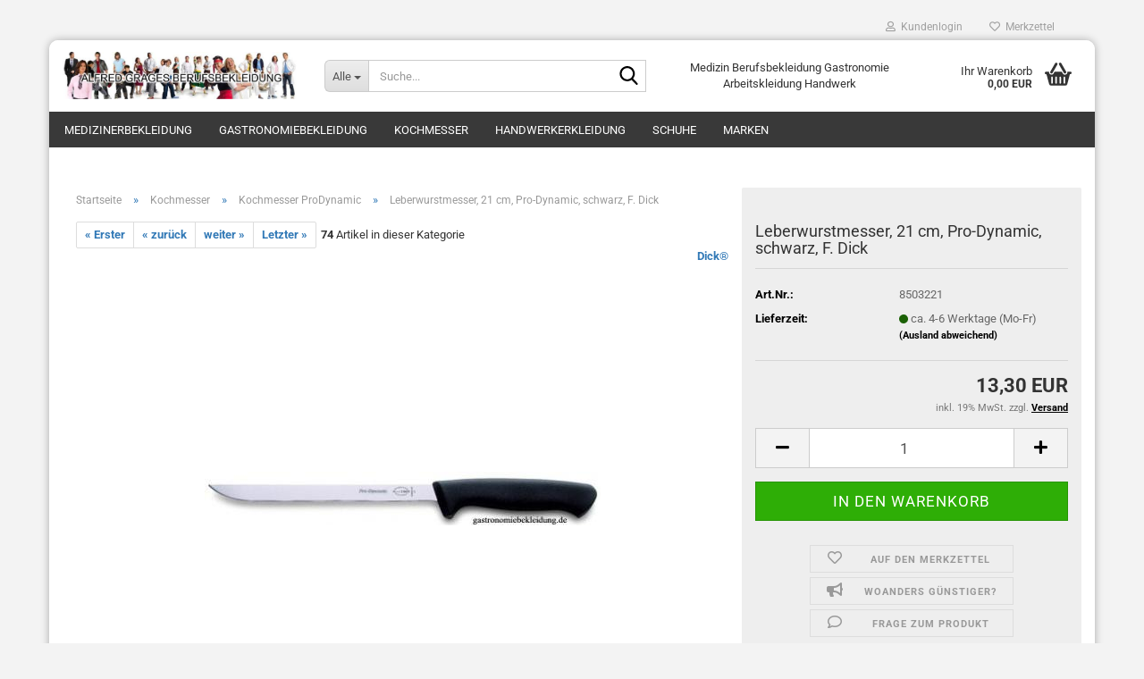

--- FILE ---
content_type: text/html; charset=utf-8
request_url: https://www.gluecksburger.de/product_info.php?info=p670_leberwurstmesser--21-cm--pro-dynamic--f-dick.html
body_size: 32655
content:





	<!DOCTYPE html>
	<html xmlns="http://www.w3.org/1999/xhtml" dir="ltr" lang="de">
		
			<head>
				
					
					<!--

					=========================================================
					Shopsoftware by Gambio GmbH (c) 2005-2023 [www.gambio.de]
					=========================================================

					Gambio GmbH offers you highly scalable E-Commerce-Solutions and Services.
					The Shopsoftware is redistributable under the GNU General Public License (Version 2) [http://www.gnu.org/licenses/gpl-2.0.html].
					based on: E-Commerce Engine Copyright (c) 2006 xt:Commerce, created by Mario Zanier & Guido Winger and licensed under GNU/GPL.
					Information and contribution at http://www.xt-commerce.com

					=========================================================
					Please visit our website: www.gambio.de
					=========================================================

					-->
				

                

	

                    
                

				
					<meta name="viewport" content="width=device-width, initial-scale=1, minimum-scale=1.0" />
				

				
					<meta http-equiv="Content-Type" content="text/html; charset=utf-8" />
		<meta name="language" content="de" />
		<meta name='copyright' content='Alfred Grages GmbH' />
		<meta property='og:type' content='website'/>
		<meta name="keywords" content="Leberwurstmesser, 21 cm, Pro-Dynamic, F. Dick" />
		<meta name="description" content="Leberwurstmesser, 21 cm, Pro-Dynamic, Friedrich Dick, Kochmesser" />
		<title>Leberwurstmesser, 21 cm, Pro-Dynamic, F. Dick</title>
		<meta property="og:title" content="Leberwurstmesser, 21 cm, Pro-Dynamic, schwarz, F. Dick" />
		<meta property="og:site_name" content="Berufsbekleidung Alfred Grages Berufskleidung" />
		<meta property="og:locale" content="de_DE" />
		<meta property="og:type" content="product" />
		<meta property="og:description" content="Leberwurstmesser, 21 cm, Pro-Dynamic, Friedrich Dick, Kochmesser" />
		<meta property="og:image" content="https://www.gluecksburger.de/images/product_images/info_images/85032-21.jpg" />

				

								
									

				
					<base href="https://www.gluecksburger.de/" />
				

				
											
							<link rel="shortcut icon" href="https://www.gluecksburger.de/images/logos/favicon.ico" type="image/x-icon" />
						
									

				
											
							<link rel="apple-touch-icon" href="https://www.gluecksburger.de/images/logos/favicon.png" />
						
									

				
											
							<link id="main-css" type="text/css" rel="stylesheet" href="public/theme/styles/system/main.min.css?bust=1759171730" />
						
									

				
					<meta name="robots" content="index,follow" />
		<link rel="canonical" href="https://www.gluecksburger.de/product_info.php?info=p670_leberwurstmesser--21-cm--pro-dynamic--schwarz--f--dick.html" />
		<meta property="og:url" content="https://www.gluecksburger.de/product_info.php?info=p670_leberwurstmesser--21-cm--pro-dynamic--schwarz--f--dick.html">
		
				

				
									

				
									

			</head>
		
		
			<body class="page-product-info"
				  data-gambio-namespace="https://www.gluecksburger.de/public/theme/javascripts/system"
				  data-jse-namespace="https://www.gluecksburger.de/JSEngine/build"
				  data-gambio-controller="initialize"
				  data-gambio-widget="input_number responsive_image_loader transitions header image_maps modal history dropdown core_workarounds anchor"
				  data-input_number-separator=","
					>

				
					
				

				
									

				
									
		




	



	
		<div id="outer-wrapper" >
			
				<header id="header" class="navbar">
					
	





	<div id="topbar-container">
						
		
					

		
			<div class="navbar-topbar">
				
					<nav data-gambio-widget="menu link_crypter" data-menu-switch-element-position="false" data-menu-events='{"desktop": ["click"], "mobile": ["click"]}' data-menu-ignore-class="dropdown-menu">
						<ul class="nav navbar-nav navbar-right" data-menu-replace="partial">

                            <li class="navbar-topbar-item">
                                <ul id="secondaryNavigation" class="nav navbar-nav ignore-menu">
                                                                    </ul>

                                <script id="secondaryNavigation-menu-template" type="text/mustache">
                                    
                                        <ul id="secondaryNavigation" class="nav navbar-nav">
                                            <li v-for="(item, index) in items" class="navbar-topbar-item hidden-xs content-manager-item">
                                                <a href="javascript:;" :title="item.title" @click="goTo(item.content)">
                                                    <span class="fa fa-arrow-circle-right visble-xs-block"></span>
                                                    {{item.title}}
                                                </a>
                                            </li>
                                        </ul>
                                    
                                </script>
                            </li>

							
															

							
															

							
															

							
															

							
															

							
							
																	
										<li class="dropdown navbar-topbar-item first">
											<a title="Anmeldung" href="/product_info.php?info=p670_leberwurstmesser--21-cm--pro-dynamic--f-dick.html#" class="dropdown-toggle" data-toggle-hover="dropdown" role="button" aria-label="Kundenlogin">
												
																											
															<span class="fa fa-user-o"></span>
														
																									

												&nbsp;Kundenlogin
											</a>
											




	<ul class="dropdown-menu dropdown-menu-login arrow-top">
		
			<li class="arrow"></li>
		
		
		
			<li class="dropdown-header hidden-xs">Kundenlogin</li>
		
		
		
			<li>
				<form action="https://www.gluecksburger.de/login.php?action=process" method="post" class="form-horizontal">
					<input type="hidden" name="return_url" value="https://www.gluecksburger.de/product_info.php?info=p670_leberwurstmesser--21-cm--pro-dynamic--f-dick.html">
					<input type="hidden" name="return_url_hash" value="ec6f8e2b714cb537c276f0bc3551a7967658c5d725a654c098c7d0adab7ed0d9">
					
						<div class="form-group">
                            <label for="box-login-dropdown-login-username" class="form-control sr-only">E-Mail</label>
							<input autocomplete="username" type="email" id="box-login-dropdown-login-username" oninvalid="this.setCustomValidity('Bitte geben Sie eine korrekte Emailadresse ein.')" class="form-control" placeholder="E-Mail" name="email_address" />
						</div>
					
					
                        <div class="form-group password-form-field" data-gambio-widget="show_password">
                            <label for="box-login-dropdown-login-password" class="form-control sr-only">Passwort</label>
                            <input autocomplete="current-password" type="password" id="box-login-dropdown-login-password" class="form-control" placeholder="Passwort" name="password" />
                            <button class="btn show-password hidden" type="button">
                                <i class="fa fa-eye" aria-hidden="true"></i>
                                <span class="sr-only">Toggle Password View</span>
                            </button>
                        </div>
					
					
						<div class="dropdown-footer row">
							
	
								
									<input type="submit" class="btn btn-primary btn-block" value="Anmelden" />
								
								<ul>
									
										<li>
											<a title="Konto erstellen" href="https://www.gluecksburger.de/shop.php?do=CreateRegistree">
												Konto erstellen
											</a>
										</li>
									
									
										<li>
											<a title="Passwort vergessen?" href="https://www.gluecksburger.de/password_double_opt.php">
												Passwort vergessen?
											</a>
										</li>
									
								</ul>
							
	

	
						</div>
					
				</form>
			</li>
		
	</ul>


										</li>
									
															

							
																	
										<li class="navbar-topbar-item">
											<a href="https://www.gluecksburger.de/wish_list.php" title="Merkzettel anzeigen" aria-label="Merkzettel">
												
																											
															<span class="fa fa-heart-o"></span>
														
																									

												&nbsp;Merkzettel
											</a>
										</li>
									
															

							
						</ul>
					</nav>
				
			</div>
		
	</div>




	<div class="inside">

		<div class="row">

		
												
			<div class="navbar-header" data-gambio-widget="mobile_menu">
									
							
		<div id="navbar-brand" class="navbar-brand">
			<a href="https://www.gluecksburger.de/" title="Berufsbekleidung Alfred Grages Berufskleidung">
				<img id="main-header-logo" class="img-responsive" src="https://www.gluecksburger.de/images/logos/berufsbekleidung-grages_logo.jpg" alt="Berufsbekleidung Alfred Grages Berufskleidung-Logo">
			</a>
		</div>
	
					
								
					
	
	
			
	
		<button type="button" class="navbar-toggle" aria-label="navigationbar toggle button" data-mobile_menu-target="#categories .navbar-collapse"
		        data-mobile_menu-body-class="categories-open" data-mobile_menu-toggle-content-visibility>
			<img src="public/theme/images/svgs/bars.svg" class="gx-menu svg--inject" alt="menu bars icon">
		</button>
	
	
	
		<button type="button" class="navbar-toggle cart-icon" data-mobile_menu-location="shopping_cart.php">
			<img src="public/theme/images/svgs/basket.svg" class="gx-cart-basket svg--inject" alt="shopping cart icon">
			<span class="cart-products-count hidden">
				0
			</span>
		</button>
	
	
			
			<button type="button" class="navbar-toggle" aria-label="searchbar toggle button" data-mobile_menu-target=".navbar-search" data-mobile_menu-body-class="search-open"
					data-mobile_menu-toggle-content-visibility>
				<img src="public/theme/images/svgs/search.svg" class="gx-search svg--inject" alt="search icon">
			</button>
		
	
				
			</div>
		

		
							






	<div class="navbar-search collapse">

		
						<p class="navbar-search-header dropdown-header">Suche</p>
		

		
			<form role="search" action="advanced_search_result.php" method="get" data-gambio-widget="live_search">

				<div class="navbar-search-input-group input-group">
					<div class="navbar-search-input-group-btn input-group-btn custom-dropdown" data-dropdown-trigger-change="false" data-dropdown-trigger-no-change="false">

						
							<button aria-label="Suche..." type="button" class="btn btn-default dropdown-toggle" data-toggle="dropdown" aria-haspopup="true" aria-expanded="false">
								<span class="dropdown-name">Alle</span> <span class="caret"></span>
							</button>
						

						
															
									<ul class="dropdown-menu">
																				
												<li><a href="#" data-rel="0">Alle</a></li>
											
																							
													<li><a href="#" data-rel="81">Medizinerbekleidung</a></li>
												
																							
													<li><a href="#" data-rel="6">Gastronomiebekleidung</a></li>
												
																							
													<li><a href="#" data-rel="2">Kochmesser</a></li>
												
																							
													<li><a href="#" data-rel="109">Handwerkerkleidung</a></li>
												
																							
													<li><a href="#" data-rel="43">Schuhe</a></li>
												
																							
													<li><a href="#" data-rel="284">Marken</a></li>
												
																														</ul>
								
													

						
															
                                    <label for="top-search-button-categories-id" class="sr-only">Alle</label>
									<select id="top-search-button-categories-id" name="categories_id">
										<option value="0">Alle</option>
																																	
													<option value="81">Medizinerbekleidung</option>
												
																							
													<option value="6">Gastronomiebekleidung</option>
												
																							
													<option value="2">Kochmesser</option>
												
																							
													<option value="109">Handwerkerkleidung</option>
												
																							
													<option value="43">Schuhe</option>
												
																							
													<option value="284">Marken</option>
												
																														</select>
								
													

					</div>
					<input type="text" id="search-field-input" name="keywords" placeholder="Suche..." class="form-control search-input" autocomplete="off" />
					
					<button aria-label="Suche..." type="submit" class="form-control-feedback">
						<img src="public/theme/images/svgs/search.svg" class="gx-search-input svg--inject" alt="search icon">
					</button>
					

                    <label for="search-field-input" class="control-label sr-only">Suche...</label>
					

				</div>


									<input type="hidden" value="1" name="inc_subcat" />
				
				
					<div class="navbar-search-footer visible-xs-block">
						
							<button class="btn btn-primary btn-block" type="submit">
								Suche...
							</button>
						
						
							<a href="advanced_search.php" class="btn btn-default btn-block" title="Erweiterte Suche">
								Erweiterte Suche
							</a>
						
					</div>
				

				<div class="search-result-container"></div>

			</form>
		
	</div>


					

		
							
					
	<div class="custom-container">
		
			<div class="inside">
				
											
							<p>
	Medizin Berufsbekleidung Gastronomie Arbeitskleidung Handwerk
</p>

						
									
			</div>
		
	</div>
				
					

		
    		<!-- layout_header honeygrid -->
							
					


	<nav id="cart-container" class="navbar-cart" data-gambio-widget="menu cart_dropdown" data-menu-switch-element-position="false">
		
			<ul class="cart-container-inner">
				
					<li>
						<a href="https://www.gluecksburger.de/shopping_cart.php" class="dropdown-toggle">
							
								<img src="public/theme/images/svgs/basket.svg" alt="shopping cart icon" class="gx-cart-basket svg--inject">
								<span class="cart">
									Ihr Warenkorb<br />
									<span class="products">
										0,00 EUR
									</span>
								</span>
							
							
																	<span class="cart-products-count hidden">
										
									</span>
															
						</a>

						
							



	<ul class="dropdown-menu arrow-top cart-dropdown cart-empty">
		
			<li class="arrow"></li>
		
	
		
					
	
		
			<li class="cart-dropdown-inside">
		
				
									
				
									
						<div class="cart-empty">
							Sie haben noch keine Artikel in Ihrem Warenkorb.
						</div>
					
								
			</li>
		
	</ul>
						
					</li>
				
			</ul>
		
	</nav>

				
					

		</div>

	</div>









	<noscript>
		<div class="alert alert-danger noscript-notice" role="alert">
			JavaScript ist in Ihrem Browser deaktiviert. Aktivieren Sie JavaScript, um alle Funktionen des Shops nutzen und alle Inhalte sehen zu können.
		</div>
	</noscript>



			
						


	<div id="categories">
		<div class="navbar-collapse collapse">
			
				<nav class="navbar-default navbar-categories" data-gambio-widget="menu">
					
						<ul class="level-1 nav navbar-nav">
                             
															
									<li class="dropdown level-1-child" data-id="81">
										
											<a class="dropdown-toggle" href="https://www.gluecksburger.de/?cat=c81_Medizinerbekleidung-Medizinerbekleidung.html" title="Medizinerbekleidung">
												
													Medizinerbekleidung
												
																							</a>
										
										
										
																							
													<ul data-level="2" class="level-2 dropdown-menu dropdown-menu-child">
														
															<li class="enter-category hidden-sm hidden-md hidden-lg show-more">
																
																	<a class="dropdown-toggle" href="https://www.gluecksburger.de/?cat=c81_Medizinerbekleidung-Medizinerbekleidung.html" title="Medizinerbekleidung">
																		
																			Medizinerbekleidung anzeigen
																		
																	</a>
																
															</li>
														
														
																																																																																																																																																																																																																																																																																																																																																																																																																																																																																																																																																																																																																																																																																																																																																																																																																																																																																																																																																																																																																											
																													
																															
																	<li class="level-2-child">
																		<a href="https://www.gluecksburger.de/?cat=c97_Arztmantel---Arztkittel-Herren-arztmantel-arztkittel-visitenmantel.html" title="Arztmantel & Arztkittel Herren">
																			Arztmantel & Arztkittel Herren
																		</a>
																																			</li>
																
																															
																	<li class="dropdown level-2-child">
																		<a href="https://www.gluecksburger.de/?cat=c161_Arztkittel-Damen-weiss-Damen-Arztmantel-Damen-Berufsmantel-weiss.html" title="Arztkittel Damen weiss">
																			Arztkittel Damen weiss
																		</a>
																																					<ul  data-level="3" class="level-3 dropdown-menu dropdown-menu-child">
																				<li class="enter-category">
																					<a href="https://www.gluecksburger.de/?cat=c161_Arztkittel-Damen-weiss-Damen-Arztmantel-Damen-Berufsmantel-weiss.html" title="Arztkittel Damen weiss" class="dropdown-toggle">
																						Arztkittel Damen weiss anzeigen
																					</a>
																				</li>
																																									
																						<li class="level-3-child">
																							<a href="https://www.gluecksburger.de/?cat=c93_Damen-Arztmantel-langarm-weiss-Damen-arztmantel-weiss-arztkittel-damen.html" title="Damen Arztmantel langarm weiss">
																								Damen Arztmantel langarm weiss
																							</a>
																						</li>
																					
																																									
																						<li class="level-3-child">
																							<a href="https://www.gluecksburger.de/?cat=c94_Damen-Arztmantel-kurzarm-weiss-visitenmantel-damen-arztkittel-kurzarm.html" title="Damen-Arztmantel kurzarm weiss">
																								Damen-Arztmantel kurzarm weiss
																							</a>
																						</li>
																					
																																							</ul>
																																			</li>
																
																															
																	<li class="level-2-child">
																		<a href="https://www.gluecksburger.de/?cat=c95_Laborkittel-Rueckenverschluss-Laborkittel-Rueckenverschluss.html" title="Laborkittel Rückenverschluss">
																			Laborkittel Rückenverschluss
																		</a>
																																			</li>
																
																															
																	<li class="dropdown level-2-child">
																		<a href="https://www.gluecksburger.de/?cat=c160_Kasacks-kasack-pflege-kasacks-berufsbekleidung.html" title="Kasacks">
																			Kasacks
																		</a>
																																					<ul  data-level="3" class="level-3 dropdown-menu dropdown-menu-child">
																				<li class="enter-category">
																					<a href="https://www.gluecksburger.de/?cat=c160_Kasacks-kasack-pflege-kasacks-berufsbekleidung.html" title="Kasacks" class="dropdown-toggle">
																						Kasacks anzeigen
																					</a>
																				</li>
																																									
																						<li class="level-3-child">
																							<a href="https://www.gluecksburger.de/?cat=c91_Schlupfkasack-Schlupfkasacks--schlupfkasack.html" title="Schlupfkasack">
																								Schlupfkasack
																							</a>
																						</li>
																					
																																									
																						<li class="level-3-child">
																							<a href="https://www.gluecksburger.de/?cat=c86_Kasack-kurzarm-Kasacks-1-2-Arm.html" title="Kasack kurzarm">
																								Kasack kurzarm
																							</a>
																						</li>
																					
																																									
																						<li class="level-3-child">
																							<a href="https://www.gluecksburger.de/?cat=c87_Kasacks-3-4-Arm-Kasacks-3-4-Arm.html" title="Kasacks 3/4 Arm">
																								Kasacks 3/4 Arm
																							</a>
																						</li>
																					
																																									
																						<li class="level-3-child">
																							<a href="https://www.gluecksburger.de/?cat=c85_Kasacks-langarm-Kasacks-1-1-Arm.html" title="Kasacks langarm">
																								Kasacks langarm
																							</a>
																						</li>
																					
																																									
																						<li class="level-3-child">
																							<a href="https://www.gluecksburger.de/?cat=c90_Kasacks-ohne-Arm-Kasacks-ohne-Arm.html" title="Kasacks ohne Arm">
																								Kasacks ohne Arm
																							</a>
																						</li>
																					
																																									
																						<li class="level-3-child">
																							<a href="https://www.gluecksburger.de/?cat=c89_Herren-Kasacks---Unisex-Kasack-Herren-Kasacks-Unisex-Kasacks.html" title="Herren-Kasacks / Unisex Kasack">
																								Herren-Kasacks / Unisex Kasack
																							</a>
																						</li>
																					
																																							</ul>
																																			</li>
																
																															
																	<li class="dropdown level-2-child">
																		<a href="https://www.gluecksburger.de/?cat=c84_Damenhosen-Medizin---Pflege-Damenhosen-Medizin-Pflege.html" title="Damenhosen Medizin & Pflege">
																			Damenhosen Medizin & Pflege
																		</a>
																																					<ul  data-level="3" class="level-3 dropdown-menu dropdown-menu-child">
																				<li class="enter-category">
																					<a href="https://www.gluecksburger.de/?cat=c84_Damenhosen-Medizin---Pflege-Damenhosen-Medizin-Pflege.html" title="Damenhosen Medizin & Pflege" class="dropdown-toggle">
																						Damenhosen Medizin & Pflege anzeigen
																					</a>
																				</li>
																																									
																						<li class="level-3-child">
																							<a href="https://www.gluecksburger.de/?cat=c278_Schlupfhosen-Damen-damen-schlupfhosen-gummizug.html" title="Schlupfhosen Damen">
																								Schlupfhosen Damen
																							</a>
																						</li>
																					
																																							</ul>
																																			</li>
																
																															
																	<li class="level-2-child">
																		<a href="https://www.gluecksburger.de/?cat=c98_Arzthosen---Arbeitshosen-weiss---farbig-Arzthosen.html" title="Arzthosen - Arbeitshosen weiß & farbig">
																			Arzthosen - Arbeitshosen weiß & farbig
																		</a>
																																			</li>
																
																															
																	<li class="dropdown level-2-child">
																		<a href="https://www.gluecksburger.de/?cat=c126_Damenblusen-Damenblusen-Arbeitskleidung.html" title="Damenblusen">
																			Damenblusen
																		</a>
																																					<ul  data-level="3" class="level-3 dropdown-menu dropdown-menu-child">
																				<li class="enter-category">
																					<a href="https://www.gluecksburger.de/?cat=c126_Damenblusen-Damenblusen-Arbeitskleidung.html" title="Damenblusen" class="dropdown-toggle">
																						Damenblusen anzeigen
																					</a>
																				</li>
																																									
																						<li class="level-3-child">
																							<a href="https://www.gluecksburger.de/?cat=c232_Berufsbekleidung-Blusen-Damen-langarm-berufsbekleidung-blusen-weiss-arbeitskleidung.html" title="Berufsbekleidung Blusen Damen langarm">
																								Berufsbekleidung Blusen Damen langarm
																							</a>
																						</li>
																					
																																									
																						<li class="level-3-child">
																							<a href="https://www.gluecksburger.de/?cat=c226_Berufsbekleidung-Blusen-Damen-3-4-Arm-berufsbekleidung-blusen-damen-weiss-schwarz.html" title="Berufsbekleidung Blusen Damen 3/4 Arm">
																								Berufsbekleidung Blusen Damen 3/4 Arm
																							</a>
																						</li>
																					
																																									
																						<li class="level-3-child">
																							<a href="https://www.gluecksburger.de/?cat=c225_Berufsbekleidung-Blusen-Damen-kurzarm-berufsbekleidung-blusen-kurzarm-damen-weiss-schwarz.html" title="Berufsbekleidung Blusen Damen kurzarm">
																								Berufsbekleidung Blusen Damen kurzarm
																							</a>
																						</li>
																					
																																							</ul>
																																			</li>
																
																															
																	<li class="dropdown level-2-child">
																		<a href="https://www.gluecksburger.de/?cat=c128_Arzthemden-Arzthemden-Kellnerhemden-128.html" title="Arzthemden">
																			Arzthemden
																		</a>
																																					<ul  data-level="3" class="level-3 dropdown-menu dropdown-menu-child">
																				<li class="enter-category">
																					<a href="https://www.gluecksburger.de/?cat=c128_Arzthemden-Arzthemden-Kellnerhemden-128.html" title="Arzthemden" class="dropdown-toggle">
																						Arzthemden anzeigen
																					</a>
																				</li>
																																									
																						<li class="level-3-child">
																							<a href="https://www.gluecksburger.de/?cat=c221_Arzthemden-kurzarm-arzthemden-kurzarm-weiss-baumwolle-arzthemden-stehkragen.html" title="Arzthemden kurzarm">
																								Arzthemden kurzarm
																							</a>
																						</li>
																					
																																									
																						<li class="level-3-child">
																							<a href="https://www.gluecksburger.de/?cat=c222_Arzthemden-langarm-arzthemden-weiss-baumwolle.html" title="Arzthemden langarm">
																								Arzthemden langarm
																							</a>
																						</li>
																					
																																							</ul>
																																			</li>
																
																															
																	<li class="dropdown level-2-child">
																		<a href="https://www.gluecksburger.de/?cat=c127_Poloshirts--Shirts-T-Shirts-berufsbekleidung-Poloshirt.html" title="Poloshirts, Shirts">
																			Poloshirts, Shirts
																		</a>
																																					<ul  data-level="3" class="level-3 dropdown-menu dropdown-menu-child">
																				<li class="enter-category">
																					<a href="https://www.gluecksburger.de/?cat=c127_Poloshirts--Shirts-T-Shirts-berufsbekleidung-Poloshirt.html" title="Poloshirts, Shirts" class="dropdown-toggle">
																						Poloshirts, Shirts anzeigen
																					</a>
																				</li>
																																									
																						<li class="level-3-child">
																							<a href="https://www.gluecksburger.de/?cat=c219_Berufsbekleidung-Poloshirt-Damen-und-Herren-berufsbekleidung-poloshirt-weiss-farbig-medizin-pflege.html" title="Berufsbekleidung Poloshirt Damen und Herren">
																								Berufsbekleidung Poloshirt Damen und Herren
																							</a>
																						</li>
																					
																																									
																						<li class="level-3-child">
																							<a href="https://www.gluecksburger.de/?cat=c220_Berufsbekleidung-T-Shirt-und-Shirts-Damen-und-Herren-Berufsbekleidung-T-Shirt-Shirts-weiss-farbig-Damen-Herren.html" title="Berufsbekleidung T-Shirt und Shirts Damen und Herren">
																								Berufsbekleidung T-Shirt und Shirts Damen und Herren
																							</a>
																						</li>
																					
																																							</ul>
																																			</li>
																
																															
																	<li class="dropdown level-2-child">
																		<a href="https://www.gluecksburger.de/?cat=c159_HACCP-Bekleidung-HACCP-Bekleidung-DIN-10524.html" title="HACCP Bekleidung">
																			HACCP Bekleidung
																		</a>
																																					<ul  data-level="3" class="level-3 dropdown-menu dropdown-menu-child">
																				<li class="enter-category">
																					<a href="https://www.gluecksburger.de/?cat=c159_HACCP-Bekleidung-HACCP-Bekleidung-DIN-10524.html" title="HACCP Bekleidung" class="dropdown-toggle">
																						HACCP Bekleidung anzeigen
																					</a>
																				</li>
																																									
																						<li class="level-3-child">
																							<a href="https://www.gluecksburger.de/?cat=c189_HACCP-Kittel-haccp-kittel-berufsbekleidung-haccp.html" title="HACCP Kittel">
																								HACCP Kittel
																							</a>
																						</li>
																					
																																									
																						<li class="level-3-child">
																							<a href="https://www.gluecksburger.de/?cat=c188_HACCP-Jacken-haccp-jacken-berufsbekleidung-haccp.html" title="HACCP Jacken">
																								HACCP Jacken
																							</a>
																						</li>
																					
																																									
																						<li class="level-3-child">
																							<a href="https://www.gluecksburger.de/?cat=c187_HACCP-Hosen-haccp-hosen.html" title="HACCP Hosen">
																								HACCP Hosen
																							</a>
																						</li>
																					
																																									
																						<li class="level-3-child">
																							<a href="https://www.gluecksburger.de/?cat=c186_HACCP-Latzhosen-haccp-latzhose.html" title="HACCP Latzhosen">
																								HACCP Latzhosen
																							</a>
																						</li>
																					
																																									
																						<li class="level-3-child">
																							<a href="https://www.gluecksburger.de/?cat=c190_HACCP-Overalls-haccp-overalls-haccp-bekleidung.html" title="HACCP Overalls">
																								HACCP Overalls
																							</a>
																						</li>
																					
																																									
																						<li class="level-3-child">
																							<a href="https://www.gluecksburger.de/?cat=c191_HACCP-Shirts-haccp-shirt-berufsbekleidung-haccp.html" title="HACCP Shirts">
																								HACCP Shirts
																							</a>
																						</li>
																					
																																							</ul>
																																			</li>
																
																															
																	<li class="level-2-child">
																		<a href="https://www.gluecksburger.de/?cat=c88_Fleecejacken---Sweatjacken-Fleecejacken-berufsbekleidung-Sweatjacken.html" title="Fleecejacken & Sweatjacken">
																			Fleecejacken & Sweatjacken
																		</a>
																																			</li>
																
																															
																	<li class="level-2-child">
																		<a href="https://www.gluecksburger.de/?cat=c106_Einwegbekleidung-Einwegbekleidung.html" title="Einwegbekleidung">
																			Einwegbekleidung
																		</a>
																																			</li>
																
																															
																	<li class="dropdown level-2-child">
																		<a href="https://www.gluecksburger.de/?cat=c138_Empfangskleidung-Empfangskleidung.html" title="Empfangskleidung">
																			Empfangskleidung
																		</a>
																																					<ul  data-level="3" class="level-3 dropdown-menu dropdown-menu-child">
																				<li class="enter-category">
																					<a href="https://www.gluecksburger.de/?cat=c138_Empfangskleidung-Empfangskleidung.html" title="Empfangskleidung" class="dropdown-toggle">
																						Empfangskleidung anzeigen
																					</a>
																				</li>
																																									
																						<li class="level-3-child">
																							<a href="https://www.gluecksburger.de/?cat=c139_Damen-Empfangskleidung-Damen-Empfangskleidung.html" title="Damen-Empfangskleidung">
																								Damen-Empfangskleidung
																							</a>
																						</li>
																					
																																									
																						<li class="level-3-child">
																							<a href="https://www.gluecksburger.de/?cat=c141_Herren-Empfangskleidung-Herren-Empfangskleidung.html" title="Herren-Empfangskleidung">
																								Herren-Empfangskleidung
																							</a>
																						</li>
																					
																																									
																						<li class="level-3-child">
																							<a href="https://www.gluecksburger.de/?cat=c146_Krawatten-Tuecher-Krawatten-Tuecher-146.html" title="Krawatten/Tücher">
																								Krawatten/Tücher
																							</a>
																						</li>
																					
																																									
																						<li class="level-3-child">
																							<a href="https://www.gluecksburger.de/?cat=c147_Pullover--Pullunder--Strickjacken-Pullover-Pullunder-Strickjacken-von-Greiff-Berufsbekleidung-Grages-Berufskleidung-147.html" title="Pullover, Pullunder, Strickjacken">
																								Pullover, Pullunder, Strickjacken
																							</a>
																						</li>
																					
																																									
																						<li class="level-3-child">
																							<a href="https://www.gluecksburger.de/?cat=c148_Schleifen---Fliegen-Schleifen---Fliegen-148.html" title="Schleifen & Fliegen">
																								Schleifen & Fliegen
																							</a>
																						</li>
																					
																																							</ul>
																																			</li>
																
																															
																	<li class="level-2-child">
																		<a href="https://www.gluecksburger.de/?cat=c100_Winterjacken---Wetterschutzjacken-Winterjacken-Berufsbekleidung-Wetterschutzjacken.html" title="Winterjacken & Wetterschutzjacken">
																			Winterjacken & Wetterschutzjacken
																		</a>
																																			</li>
																
																															
																	<li class="level-2-child">
																		<a href="https://www.gluecksburger.de/?cat=c162_Guertel--Hosenguertel-Berufsbekleidung-Guertel-Arbeitskleidung.html" title="Gürtel, Hosengürtel">
																			Gürtel, Hosengürtel
																		</a>
																																			</li>
																
																															
																	<li class="level-2-child">
																		<a href="https://www.gluecksburger.de/?cat=c280_Berufsbekleidung-Kindergroessen-berufsbekleidung-kindergroessen-arbeitskleidung.html" title="Berufsbekleidung Kindergrößen">
																			Berufsbekleidung Kindergrößen
																		</a>
																																			</li>
																
																													
																												
														
															<li class="enter-category hidden-more hidden-xs">
																<a class="dropdown-toggle col-xs-6"
																   href="https://www.gluecksburger.de/?cat=c81_Medizinerbekleidung-Medizinerbekleidung.html"
																   title="Medizinerbekleidung">Medizinerbekleidung anzeigen</a>
							
																<span class="close-menu-container col-xs-6">
																	<span class="close-flyout">
																		<i class="fa fa-close"></i>
																	</span>
																</span>
															</li>
														
													
													</ul>
												
																					
										
									</li>
								
															
									<li class="dropdown level-1-child" data-id="6">
										
											<a class="dropdown-toggle" href="https://www.gluecksburger.de/?cat=c6_Gastronomiebekleidung-Gastronomiebekleidung-berufsbekleidung-gastronomie-kochkleidung.html" title="Gastronomiebekleidung">
												
													Gastronomiebekleidung
												
																							</a>
										
										
										
																							
													<ul data-level="2" class="level-2 dropdown-menu dropdown-menu-child">
														
															<li class="enter-category hidden-sm hidden-md hidden-lg show-more">
																
																	<a class="dropdown-toggle" href="https://www.gluecksburger.de/?cat=c6_Gastronomiebekleidung-Gastronomiebekleidung-berufsbekleidung-gastronomie-kochkleidung.html" title="Gastronomiebekleidung">
																		
																			Gastronomiebekleidung anzeigen
																		
																	</a>
																
															</li>
														
														
																																																																																																																																																																																																																																																																																																																																																																																																																																																																																																																																																																																																																																																																																																																																																																											
																													
																															
																	<li class="dropdown level-2-child">
																		<a href="https://www.gluecksburger.de/?cat=c124_Kochbekleidung---Berufsbekleidung-Koch-Kochbekleidung-guenstig.html" title="Kochbekleidung - Berufsbekleidung Koch">
																			Kochbekleidung - Berufsbekleidung Koch
																		</a>
																																					<ul  data-level="3" class="level-3 dropdown-menu dropdown-menu-child">
																				<li class="enter-category">
																					<a href="https://www.gluecksburger.de/?cat=c124_Kochbekleidung---Berufsbekleidung-Koch-Kochbekleidung-guenstig.html" title="Kochbekleidung - Berufsbekleidung Koch" class="dropdown-toggle">
																						Kochbekleidung - Berufsbekleidung Koch anzeigen
																					</a>
																				</li>
																																									
																						<li class="level-3-child">
																							<a href="https://www.gluecksburger.de/?cat=c8_Kochjacken-Kochjacken-Kochjacke-8.html" title="Kochjacken">
																								Kochjacken
																							</a>
																						</li>
																					
																																									
																						<li class="level-3-child">
																							<a href="https://www.gluecksburger.de/?cat=c7_Kochhosen-Kochhosen-Kochhose.html" title="Kochhosen">
																								Kochhosen
																							</a>
																						</li>
																					
																																									
																						<li class="level-3-child">
																							<a href="https://www.gluecksburger.de/?cat=c60_Kochknoepfe--Halstuecher--etc--Kochknoepfe-Kugelknoepfe-Knopfleisten-Halstuecher.html" title="Kochknöpfe, Halstücher, etc.">
																								Kochknöpfe, Halstücher, etc.
																							</a>
																						</li>
																					
																																									
																						<li class="level-3-child">
																							<a href="https://www.gluecksburger.de/?cat=c480_Kuechenschuhe-Kochschuhe-kuechenschuhe-damen-herren.html" title="Küchenschuhe Kochschuhe">
																								Küchenschuhe Kochschuhe
																							</a>
																						</li>
																					
																																									
																						<li class="level-3-child">
																							<a href="https://www.gluecksburger.de/?cat=c9_Kochmuetzen-Kochhut-kochmuetze-kochhut.html" title="Kochmützen Kochhut">
																								Kochmützen Kochhut
																							</a>
																						</li>
																					
																																							</ul>
																																			</li>
																
																															
																	<li class="dropdown level-2-child">
																		<a href="https://www.gluecksburger.de/?cat=c125_Servicebekleidung---Businesskleidung-Servicebekleidung-Businesskleidung-Gastronomie.html" title="Servicebekleidung & Businesskleidung">
																			Servicebekleidung & Businesskleidung
																		</a>
																																					<ul  data-level="3" class="level-3 dropdown-menu dropdown-menu-child">
																				<li class="enter-category">
																					<a href="https://www.gluecksburger.de/?cat=c125_Servicebekleidung---Businesskleidung-Servicebekleidung-Businesskleidung-Gastronomie.html" title="Servicebekleidung & Businesskleidung" class="dropdown-toggle">
																						Servicebekleidung & Businesskleidung anzeigen
																					</a>
																				</li>
																																									
																						<li class="level-3-child">
																							<a href="https://www.gluecksburger.de/?cat=c67_Corporate-Wear-Damen-Corporate-Wear-Damen.html" title="Corporate Wear Damen">
																								Corporate Wear Damen
																							</a>
																						</li>
																					
																																									
																						<li class="level-3-child">
																							<a href="https://www.gluecksburger.de/?cat=c68_Corporate-Wear-Herren-Corporate-Wear-Herren.html" title="Corporate Wear Herren">
																								Corporate Wear Herren
																							</a>
																						</li>
																					
																																									
																						<li class="level-3-child">
																							<a href="https://www.gluecksburger.de/?cat=c78_Damen-Hosen-Berufsbekleidung-Gastronomie-Hotel-Damen-Hosen-Service.html" title="Damen-Hosen">
																								Damen-Hosen
																							</a>
																						</li>
																					
																																									
																						<li class="level-3-child">
																							<a href="https://www.gluecksburger.de/?cat=c75_Damen-Roecke-Damen-Roecke.html" title="Damen-Röcke">
																								Damen-Röcke
																							</a>
																						</li>
																					
																																									
																						<li class="level-3-child">
																							<a href="https://www.gluecksburger.de/?cat=c70_Damenblusen-Damenblusen.html" title="Damenblusen">
																								Damenblusen
																							</a>
																						</li>
																					
																																									
																						<li class="level-3-child">
																							<a href="https://www.gluecksburger.de/?cat=c73_Kellnerboersen--Kassierhalfter-kellnernboerse-kassierhalfter-kellnerportmonee.html" title="Kellnerbörsen, Kassierhalfter">
																								Kellnerbörsen, Kassierhalfter
																							</a>
																						</li>
																					
																																									
																						<li class="level-3-child">
																							<a href="https://www.gluecksburger.de/?cat=c79_Kellnerhosen-Kellnerhosen.html" title="Kellnerhosen">
																								Kellnerhosen
																							</a>
																						</li>
																					
																																									
																						<li class="level-3-child">
																							<a href="https://www.gluecksburger.de/?cat=c483_Kellnerschuhe---Serviceschuhe-kellnerschuhe-serviceschuhe.html" title="Kellnerschuhe & Serviceschuhe">
																								Kellnerschuhe & Serviceschuhe
																							</a>
																						</li>
																					
																																									
																						<li class="level-3-child">
																							<a href="https://www.gluecksburger.de/?cat=c99_Krawatten-Tuecher-Krawatten-Tuecher.html" title="Krawatten/Tücher">
																								Krawatten/Tücher
																							</a>
																						</li>
																					
																																									
																						<li class="level-3-child">
																							<a href="https://www.gluecksburger.de/?cat=c74_Oberhemden-Arzthemden-Kellnerhemden.html" title="Oberhemden">
																								Oberhemden
																							</a>
																						</li>
																					
																																									
																						<li class="level-3-child">
																							<a href="https://www.gluecksburger.de/?cat=c72_Pullover--Pullunder--Strickjacken-Pullover-Pullunder-Strickjacken-von-Greiff-Berufsbekleidung-Grages-Berufskleidung.html" title="Pullover, Pullunder, Strickjacken">
																								Pullover, Pullunder, Strickjacken
																							</a>
																						</li>
																					
																																									
																						<li class="level-3-child">
																							<a href="https://www.gluecksburger.de/?cat=c123_Schleifen---Fliegen-Schleifen---Fliegen.html" title="Schleifen & Fliegen">
																								Schleifen & Fliegen
																							</a>
																						</li>
																					
																																									
																						<li class="level-3-child">
																							<a href="https://www.gluecksburger.de/?cat=c69_Westen--Kellnerwesten-Westen-Kellnerwesten.html" title="Westen, Kellnerwesten">
																								Westen, Kellnerwesten
																							</a>
																						</li>
																					
																																							</ul>
																																			</li>
																
																															
																	<li class="dropdown level-2-child">
																		<a href="https://www.gluecksburger.de/?cat=c83_HACCP-Bekleidung-HACCP-Bekleidung.html" title="HACCP Bekleidung">
																			HACCP Bekleidung
																		</a>
																																					<ul  data-level="3" class="level-3 dropdown-menu dropdown-menu-child">
																				<li class="enter-category">
																					<a href="https://www.gluecksburger.de/?cat=c83_HACCP-Bekleidung-HACCP-Bekleidung.html" title="HACCP Bekleidung" class="dropdown-toggle">
																						HACCP Bekleidung anzeigen
																					</a>
																				</li>
																																									
																						<li class="level-3-child">
																							<a href="https://www.gluecksburger.de/?cat=c192_HACCP-Hosen-haccp-bekleidung-hosen.html" title="HACCP Hosen">
																								HACCP Hosen
																							</a>
																						</li>
																					
																																									
																						<li class="level-3-child">
																							<a href="https://www.gluecksburger.de/?cat=c195_HACCP-Jacke-haccp-jacke-arbeitskleidung-haccp.html" title="HACCP Jacke">
																								HACCP Jacke
																							</a>
																						</li>
																					
																																									
																						<li class="level-3-child">
																							<a href="https://www.gluecksburger.de/?cat=c193_HACCP-Latzhose-haccp-bekleidung-latzhosen.html" title="HACCP Latzhose">
																								HACCP Latzhose
																							</a>
																						</li>
																					
																																									
																						<li class="level-3-child">
																							<a href="https://www.gluecksburger.de/?cat=c196_HACCP-Mantel-haccp-mantel-arbeitskleidung-haccp-arbeitskittel.html" title="HACCP Mantel">
																								HACCP Mantel
																							</a>
																						</li>
																					
																																									
																						<li class="level-3-child">
																							<a href="https://www.gluecksburger.de/?cat=c194_HACCP-Overall-arbeitskleidung-lebensmittelindustrie-haccp-overall.html" title="HACCP Overall">
																								HACCP Overall
																							</a>
																						</li>
																					
																																									
																						<li class="level-3-child">
																							<a href="https://www.gluecksburger.de/?cat=c197_HACCP-Shirt-haccp-t-shirt-arbeitskleidung-haccp.html" title="HACCP Shirt">
																								HACCP Shirt
																							</a>
																						</li>
																					
																																									
																						<li class="level-3-child">
																							<a href="https://www.gluecksburger.de/?cat=c517_HACCP-Schuhe-HACCP-Schuhe-Lebensmittelindustrie.html" title="HACCP Schuhe">
																								HACCP Schuhe
																							</a>
																						</li>
																					
																																							</ul>
																																			</li>
																
																															
																	<li class="dropdown level-2-child">
																		<a href="https://www.gluecksburger.de/?cat=c64_Schuerzen--Latzschuerzen--Vorbinder--Bistroschuerzen-schuerzen-latzschuerzen-bistroschuerzen-gastronomie.html" title="Schürzen, Latzschürzen, Vorbinder, Bistroschürzen">
																			Schürzen, Latzschürzen, Vorbinder, Bistroschürzen
																		</a>
																																					<ul  data-level="3" class="level-3 dropdown-menu dropdown-menu-child">
																				<li class="enter-category">
																					<a href="https://www.gluecksburger.de/?cat=c64_Schuerzen--Latzschuerzen--Vorbinder--Bistroschuerzen-schuerzen-latzschuerzen-bistroschuerzen-gastronomie.html" title="Schürzen, Latzschürzen, Vorbinder, Bistroschürzen" class="dropdown-toggle">
																						Schürzen, Latzschürzen, Vorbinder, Bistroschürzen anzeigen
																					</a>
																				</li>
																																									
																						<li class="level-3-child">
																							<a href="https://www.gluecksburger.de/?cat=c63_Latzschuerzen-latzschuerzen-gastronomie-latzschuerze-guenstig.html" title="Latzschürzen">
																								Latzschürzen
																							</a>
																						</li>
																					
																																									
																						<li class="level-3-child">
																							<a href="https://www.gluecksburger.de/?cat=c59_Schuerzen-bis-100-cm-Laenge-Schuerzen-Vorbinder-Vorstecker-Bistroschuerzen-schuerze.html" title="Schürzen bis 100 cm Länge">
																								Schürzen bis 100 cm Länge
																							</a>
																						</li>
																					
																																									
																						<li class="level-3-child">
																							<a href="https://www.gluecksburger.de/?cat=c58_Schuerzen-bis-80-cm-Laenge-schuerzen-gastronomie-bistroschuerzen-schwarz-weiss.html" title="Schürzen bis 80 cm Länge">
																								Schürzen bis 80 cm Länge
																							</a>
																						</li>
																					
																																									
																						<li class="level-3-child">
																							<a href="https://www.gluecksburger.de/?cat=c57_Schuerzen-bis-60-cm-Laenge-bistro-schuerzen-kurz-vorbinder-vorstecker-kochschuerze.html" title="Schürzen bis 60 cm Länge">
																								Schürzen bis 60 cm Länge
																							</a>
																						</li>
																					
																																									
																						<li class="level-3-child">
																							<a href="https://www.gluecksburger.de/?cat=c61_Servierschuerzen-mit-Spitze--etc--servierschuerzen-cocktailschuerzen-spitze-servierhaube.html" title="Servierschürzen mit Spitze, etc.">
																								Servierschürzen mit Spitze, etc.
																							</a>
																						</li>
																					
																																							</ul>
																																			</li>
																
																															
																	<li class="dropdown level-2-child">
																		<a href="https://www.gluecksburger.de/?cat=c66_Shirts-t-shirts-berufsbekleidung-poloshirts.html" title="Shirts">
																			Shirts
																		</a>
																																					<ul  data-level="3" class="level-3 dropdown-menu dropdown-menu-child">
																				<li class="enter-category">
																					<a href="https://www.gluecksburger.de/?cat=c66_Shirts-t-shirts-berufsbekleidung-poloshirts.html" title="Shirts" class="dropdown-toggle">
																						Shirts anzeigen
																					</a>
																				</li>
																																									
																						<li class="level-3-child">
																							<a href="https://www.gluecksburger.de/?cat=c217_Berufsbekleidung-Poloshirts-Damen-und-Herren-Berufsbekleidung-Poloshirts-Damen-Herren-weiss-farbig.html" title="Berufsbekleidung Poloshirts Damen und Herren">
																								Berufsbekleidung Poloshirts Damen und Herren
																							</a>
																						</li>
																					
																																									
																						<li class="level-3-child">
																							<a href="https://www.gluecksburger.de/?cat=c218_Berufsbekleidung-Shirts-und-T-Shirts-Damen-und-Herren-berufsbekleidung-shirts-t-shirts-damen-herren.html" title="Berufsbekleidung Shirts und T-Shirts Damen und Herren">
																								Berufsbekleidung Shirts und T-Shirts Damen und Herren
																							</a>
																						</li>
																					
																																							</ul>
																																			</li>
																
																															
																	<li class="level-2-child">
																		<a href="https://www.gluecksburger.de/?cat=c80_Ueberwurfschuerzen--Chasuble-ueberwurfschuerzen-chasuble.html" title="Überwurfschürzen, Chasuble">
																			Überwurfschürzen, Chasuble
																		</a>
																																			</li>
																
																															
																	<li class="level-2-child">
																		<a href="https://www.gluecksburger.de/?cat=c279_Berufshosen-Damen-berufshosen-damen-weiss.html" title="Berufshosen Damen">
																			Berufshosen Damen
																		</a>
																																			</li>
																
																															
																	<li class="level-2-child">
																		<a href="https://www.gluecksburger.de/?cat=c65_Geschirrtuecher--Glaesertuecher--etc--Torchons-Geschirrtuecher-Glaesertuecher-Kellnertuecher-Passiertuecher-Handtuecher.html" title="Geschirrtücher, Gläsertücher, etc.">
																			Geschirrtücher, Gläsertücher, etc.
																		</a>
																																			</li>
																
																															
																	<li class="level-2-child">
																		<a href="https://www.gluecksburger.de/?cat=c164_Fleecejacken---Sweatjacken-Fleecejacken-Berufsbekleidung-Sweatjacken.html" title="Fleecejacken & Sweatjacken">
																			Fleecejacken & Sweatjacken
																		</a>
																																			</li>
																
																															
																	<li class="level-2-child">
																		<a href="https://www.gluecksburger.de/?cat=c62_Guertel--Hosenguertel-Hosenguertel-Berufsbekleidung-Guertel.html" title="Gürtel, Hosengürtel">
																			Gürtel, Hosengürtel
																		</a>
																																			</li>
																
																															
																	<li class="level-2-child">
																		<a href="https://www.gluecksburger.de/?cat=c487_Einrichtungs-Accessoires-accessoires.html" title="Einrichtungs-Accessoires">
																			Einrichtungs-Accessoires
																		</a>
																																			</li>
																
																															
																	<li class="level-2-child">
																		<a href="https://www.gluecksburger.de/?cat=c281_Berufsbekleidung-Kindergroessen-berufsbekleidung-kindergroessen-arbeitskleidung-281.html" title="Berufsbekleidung Kindergrößen">
																			Berufsbekleidung Kindergrößen
																		</a>
																																			</li>
																
																													
																												
														
															<li class="enter-category hidden-more hidden-xs">
																<a class="dropdown-toggle col-xs-6"
																   href="https://www.gluecksburger.de/?cat=c6_Gastronomiebekleidung-Gastronomiebekleidung-berufsbekleidung-gastronomie-kochkleidung.html"
																   title="Gastronomiebekleidung">Gastronomiebekleidung anzeigen</a>
							
																<span class="close-menu-container col-xs-6">
																	<span class="close-flyout">
																		<i class="fa fa-close"></i>
																	</span>
																</span>
															</li>
														
													
													</ul>
												
																					
										
									</li>
								
															
									<li class="dropdown level-1-child" data-id="2">
										
											<a class="dropdown-toggle" href="https://www.gluecksburger.de/?cat=c2_Kochmesser-kochmesser-geschmiedet.html" title="Kochmesser">
												
													Kochmesser
												
																							</a>
										
										
										
																							
													<ul data-level="2" class="level-2 dropdown-menu dropdown-menu-child">
														
															<li class="enter-category hidden-sm hidden-md hidden-lg show-more">
																
																	<a class="dropdown-toggle" href="https://www.gluecksburger.de/?cat=c2_Kochmesser-kochmesser-geschmiedet.html" title="Kochmesser">
																		
																			Kochmesser anzeigen
																		
																	</a>
																
															</li>
														
														
																																																																																																																																																																																																																																																																																																																																																																																																																																																																																																																																																																																																																																																																																																																																																																																																																																																																																																																																																																																																																																																																																																																																																																																																																																																																																																																																																																																																																																																															
																													
																															
																	<li class="dropdown level-2-child">
																		<a href="https://www.gluecksburger.de/?cat=c1_Kochwerkzeuge-Kochwerkzeuge.html" title="Kochwerkzeuge">
																			Kochwerkzeuge
																		</a>
																																					<ul  data-level="3" class="level-3 dropdown-menu dropdown-menu-child">
																				<li class="enter-category">
																					<a href="https://www.gluecksburger.de/?cat=c1_Kochwerkzeuge-Kochwerkzeuge.html" title="Kochwerkzeuge" class="dropdown-toggle">
																						Kochwerkzeuge anzeigen
																					</a>
																				</li>
																																									
																						<li class="level-3-child">
																							<a href="https://www.gluecksburger.de/?cat=c30_Koch-Wetzstahl--Abziehstahl-Wetzstahl-Koch-Abziehstahl-diamant.html" title="Koch-Wetzstahl, Abziehstahl">
																								Koch-Wetzstahl, Abziehstahl
																							</a>
																						</li>
																					
																																									
																						<li class="level-3-child">
																							<a href="https://www.gluecksburger.de/?cat=c272_Wurstgabel-Fleischgabel-etc--wurstgabel-fleischgabel-geschmiedet.html" title="Wurstgabel Fleischgabel etc.">
																								Wurstgabel Fleischgabel etc.
																							</a>
																						</li>
																					
																																									
																						<li class="level-3-child">
																							<a href="https://www.gluecksburger.de/?cat=c32_Winkelpalette---Palette-Winkelpalette---Palette.html" title="Winkelpalette & Palette">
																								Winkelpalette & Palette
																							</a>
																						</li>
																					
																																									
																						<li class="level-3-child">
																							<a href="https://www.gluecksburger.de/?cat=c271_Gefluegelschere-Fischschere-etc--gefluegelschere-flossenschere-rostfrei.html" title="Geflügelschere Fischschere etc.">
																								Geflügelschere Fischschere etc.
																							</a>
																						</li>
																					
																																									
																						<li class="level-3-child">
																							<a href="https://www.gluecksburger.de/?cat=c33_Garnier----Dekorier-Werkzeuge-garnierset-fruchtausstecher-schnitzwerkzeuge.html" title="Garnier- & Dekorier-Werkzeuge">
																								Garnier- & Dekorier-Werkzeuge
																							</a>
																						</li>
																					
																																									
																						<li class="level-3-child">
																							<a href="https://www.gluecksburger.de/?cat=c34_Ausstecher---Formen-Ausstecher-Ausstechformen-Garnierausstechformen.html" title="Ausstecher & Formen">
																								Ausstecher & Formen
																							</a>
																						</li>
																					
																																									
																						<li class="level-3-child">
																							<a href="https://www.gluecksburger.de/?cat=c38_Pastetenformen---Terrinenformen-Pastetenformen---Terrinenformen.html" title="Pastetenformen & Terrinenformen">
																								Pastetenformen & Terrinenformen
																							</a>
																						</li>
																					
																																									
																						<li class="level-3-child">
																							<a href="https://www.gluecksburger.de/?cat=c36_Tuellen---Spritzbeutel-Tuellen---Spritzbeutel.html" title="Tüllen & Spritzbeutel">
																								Tüllen & Spritzbeutel
																							</a>
																						</li>
																					
																																									
																						<li class="level-3-child">
																							<a href="https://www.gluecksburger.de/?cat=c37_Hochzeitstortenstaender--Tortenstaender-Hochzeitstortenstaender--Tortenstaender.html" title="Hochzeitstortenständer, Tortenständer">
																								Hochzeitstortenständer, Tortenständer
																							</a>
																						</li>
																					
																																									
																						<li class="level-3-child">
																							<a href="https://www.gluecksburger.de/?cat=c35_Kochwerkzeuge-Kochwerkzeuge-Seite-3.html" title="Kochwerkzeuge">
																								Kochwerkzeuge
																							</a>
																						</li>
																					
																																									
																						<li class="level-3-child">
																							<a href="https://www.gluecksburger.de/?cat=c39_Fleischerwerkzeuge-Fleischerwerkzeuge-Stechschutzhandschuhe-Hackmesser-Schweinespalter.html" title="Fleischerwerkzeuge">
																								Fleischerwerkzeuge
																							</a>
																						</li>
																					
																																									
																						<li class="level-3-child">
																							<a href="https://www.gluecksburger.de/?cat=c273_Zangen-Pinzetten-kuechenzange-hummerzange-graetenpinzette-buffetpinzette.html" title="Zangen Pinzetten">
																								Zangen Pinzetten
																							</a>
																						</li>
																					
																																									
																						<li class="level-3-child">
																							<a href="https://www.gluecksburger.de/?cat=c274_Schneidbretter-kunststoffschneidbrett-schneidbretter.html" title="Schneidbretter">
																								Schneidbretter
																							</a>
																						</li>
																					
																																							</ul>
																																			</li>
																
																															
																	<li class="dropdown level-2-child">
																		<a href="https://www.gluecksburger.de/?cat=c40_Kochkoffer-Messerkoffer-Kochkoffer--Messerkoffer-gefuellt-und-leer-von-F-Dick-und-Giesser.html" title="Kochkoffer Messerkoffer">
																			Kochkoffer Messerkoffer
																		</a>
																																					<ul  data-level="3" class="level-3 dropdown-menu dropdown-menu-child">
																				<li class="enter-category">
																					<a href="https://www.gluecksburger.de/?cat=c40_Kochkoffer-Messerkoffer-Kochkoffer--Messerkoffer-gefuellt-und-leer-von-F-Dick-und-Giesser.html" title="Kochkoffer Messerkoffer" class="dropdown-toggle">
																						Kochkoffer Messerkoffer anzeigen
																					</a>
																				</li>
																																									
																						<li class="level-3-child">
																							<a href="https://www.gluecksburger.de/?cat=c165_Kochkoffer-Messerkoffer-gefuellt-kochkoffer-plaza-messerkoffer-dick-giesser.html" title="Kochkoffer Messerkoffer gefüllt">
																								Kochkoffer Messerkoffer gefüllt
																							</a>
																						</li>
																					
																																									
																						<li class="level-3-child">
																							<a href="https://www.gluecksburger.de/?cat=c166_Kochkoffer-Messerkoffer-leer-magnetkochkoffer-leer-messerkoffer-kochkoffer.html" title="Kochkoffer Messerkoffer leer">
																								Kochkoffer Messerkoffer leer
																							</a>
																						</li>
																					
																																							</ul>
																																			</li>
																
																															
																	<li class="dropdown level-2-child">
																		<a href="https://www.gluecksburger.de/?cat=c41_Rolltaschen--Messer-Rolltaschen-Rolltaschen--Messer-Rolltaschen.html" title="Rolltaschen, Messer-Rolltaschen">
																			Rolltaschen, Messer-Rolltaschen
																		</a>
																																					<ul  data-level="3" class="level-3 dropdown-menu dropdown-menu-child">
																				<li class="enter-category">
																					<a href="https://www.gluecksburger.de/?cat=c41_Rolltaschen--Messer-Rolltaschen-Rolltaschen--Messer-Rolltaschen.html" title="Rolltaschen, Messer-Rolltaschen" class="dropdown-toggle">
																						Rolltaschen, Messer-Rolltaschen anzeigen
																					</a>
																				</li>
																																									
																						<li class="level-3-child">
																							<a href="https://www.gluecksburger.de/?cat=c167_Messer-Rolltasche-gefuellt-Rolltasche-Kochmesser-Messertasche.html" title="Messer-Rolltasche gefüllt">
																								Messer-Rolltasche gefüllt
																							</a>
																						</li>
																					
																																									
																						<li class="level-3-child">
																							<a href="https://www.gluecksburger.de/?cat=c168_Messer-Rolltasche-leer-messer-rolltasche-leer-garnierset-rolltasche.html" title="Messer-Rolltasche leer">
																								Messer-Rolltasche leer
																							</a>
																						</li>
																					
																																							</ul>
																																			</li>
																
																															
																	<li class="level-2-child">
																		<a href="https://www.gluecksburger.de/?cat=c42_Kochmesser-Sets-Kochmesser-Sets.html" title="Kochmesser-Sets">
																			Kochmesser-Sets
																		</a>
																																			</li>
																
																															
																	<li class="level-2-child">
																		<a href="https://www.gluecksburger.de/?cat=c283_Messerblock-Messer-Hygienebehaelter-messerblock.html" title="Messerblock Messer-Hygienebehälter">
																			Messerblock Messer-Hygienebehälter
																		</a>
																																			</li>
																
																															
																	<li class="dropdown level-2-child">
																		<a href="https://www.gluecksburger.de/?cat=c23_Kochmesser-HACCP-Kochmesser-HACCP.html" title="Kochmesser HACCP">
																			Kochmesser HACCP
																		</a>
																																					<ul  data-level="3" class="level-3 dropdown-menu dropdown-menu-child">
																				<li class="enter-category">
																					<a href="https://www.gluecksburger.de/?cat=c23_Kochmesser-HACCP-Kochmesser-HACCP.html" title="Kochmesser HACCP" class="dropdown-toggle">
																						Kochmesser HACCP anzeigen
																					</a>
																				</li>
																																									
																						<li class="level-3-child">
																							<a href="https://www.gluecksburger.de/?cat=c245_Kochmesser-HACCP-blau---Fisch-Kochmesser-HACCP-blau-Fisch.html" title="Kochmesser HACCP blau - Fisch">
																								Kochmesser HACCP blau - Fisch
																							</a>
																						</li>
																					
																																									
																						<li class="level-3-child">
																							<a href="https://www.gluecksburger.de/?cat=c249_Kochmesser-HACCP-braun---gekochte-Lebensmittel-Kochmesser-HACCP-braun-gekochte-Lebensmittel.html" title="Kochmesser HACCP braun - gekochte Lebensmittel">
																								Kochmesser HACCP braun - gekochte Lebensmittel
																							</a>
																						</li>
																					
																																									
																						<li class="level-3-child">
																							<a href="https://www.gluecksburger.de/?cat=c247_Kochmesser-HACCP-gelb---Gefluegel-Kochmesser-HACCP-gelb-Gefluegel.html" title="Kochmesser HACCP gelb - Geflügel">
																								Kochmesser HACCP gelb - Geflügel
																							</a>
																						</li>
																					
																																									
																						<li class="level-3-child">
																							<a href="https://www.gluecksburger.de/?cat=c248_Kochmesser-HACCP-gruen---Gemuese-Kochmesser-HACCP-gruen-Gemuese.html" title="Kochmesser HACCP grün - Gemüse">
																								Kochmesser HACCP grün - Gemüse
																							</a>
																						</li>
																					
																																									
																						<li class="level-3-child">
																							<a href="https://www.gluecksburger.de/?cat=c246_Kochmesser-HACCP-rot---Fleisch-Kochmesser-HACCP-rot-Fleisch.html" title="Kochmesser HACCP rot - Fleisch">
																								Kochmesser HACCP rot - Fleisch
																							</a>
																						</li>
																					
																																									
																						<li class="level-3-child">
																							<a href="https://www.gluecksburger.de/?cat=c250_Kochmesser-HACCP-weiss---Backwaren-Kochmesser-HACCP-weiss-Backwaren.html" title="Kochmesser HACCP weiss - Backwaren">
																								Kochmesser HACCP weiss - Backwaren
																							</a>
																						</li>
																					
																																							</ul>
																																			</li>
																
																															
																	<li class="level-2-child">
																		<a href="https://www.gluecksburger.de/?cat=c20_Kochmesser-Seite-1-Dick-Kochmesser-PremierPlus-Superior.html" title="Kochmesser Seite 1">
																			Kochmesser Seite 1
																		</a>
																																			</li>
																
																															
																	<li class="level-2-child">
																		<a href="https://www.gluecksburger.de/?cat=c21_Kochmesser-Seite-2-Dick-Kochmesser-Giesser.html" title="Kochmesser Seite 2">
																			Kochmesser Seite 2
																		</a>
																																			</li>
																
																															
																	<li class="level-2-child">
																		<a href="https://www.gluecksburger.de/?cat=c22_Kochmesser-Seite-3-Giesser-Kochmesser-Dick.html" title="Kochmesser Seite 3">
																			Kochmesser Seite 3
																		</a>
																																			</li>
																
																															
																	<li class="level-2-child">
																		<a href="https://www.gluecksburger.de/?cat=c5_Kochmesser-1905-Kochmesser-1905-Friedrich-Dick.html" title="Kochmesser 1905">
																			Kochmesser 1905
																		</a>
																																			</li>
																
																															
																	<li class="level-2-child">
																		<a href="https://www.gluecksburger.de/?cat=c18_Kochmesser-1778-Kochmesser-1778.html" title="Kochmesser 1778">
																			Kochmesser 1778
																		</a>
																																			</li>
																
																															
																	<li class="level-2-child">
																		<a href="https://www.gluecksburger.de/?cat=c19_Kochmesser-1893-Kochmesser-1893-Friedrich-Dick.html" title="Kochmesser 1893">
																			Kochmesser 1893
																		</a>
																																			</li>
																
																															
																	<li class="level-2-child">
																		<a href="https://www.gluecksburger.de/?cat=c3_Kochmesser-Premier-WACS-Kochmesser-Premier-WACS-F-Dick.html" title="Kochmesser Premier WACS">
																			Kochmesser Premier WACS
																		</a>
																																			</li>
																
																															
																	<li class="level-2-child">
																		<a href="https://www.gluecksburger.de/?cat=c516_Kochmesser-Giesser-Thuja---Tree-of-life-Kochmesser-Thuja-Tree-of-life.html" title="Kochmesser Giesser Thuja - Tree of life">
																			Kochmesser Giesser Thuja - Tree of life
																		</a>
																																			</li>
																
																															
																	<li class="level-2-child">
																		<a href="https://www.gluecksburger.de/?cat=c513_Kochmesser-Red-Diamond-Kochmesser-Red-Diamond.html" title="Kochmesser Red Diamond">
																			Kochmesser Red Diamond
																		</a>
																																			</li>
																
																															
																	<li class="level-2-child">
																		<a href="https://www.gluecksburger.de/?cat=c53_Kochmesser-Red-Spirit-Kochmesser-Red-Spirit-Friedrich-Dick.html" title="Kochmesser Red Spirit">
																			Kochmesser Red Spirit
																		</a>
																																			</li>
																
																															
																	<li class="level-2-child">
																		<a href="https://www.gluecksburger.de/?cat=c514_Kochmesser-Rocking-Chefs-Kochmesser-Rocking-Chefs.html" title="Kochmesser Rocking Chefs">
																			Kochmesser Rocking Chefs
																		</a>
																																			</li>
																
																															
																	<li class="level-2-child">
																		<a href="https://www.gluecksburger.de/?cat=c515_Kochmesser-Spicy-Orange-Kochmesser-Spicy-Orange.html" title="Kochmesser Spicy Orange">
																			Kochmesser Spicy Orange
																		</a>
																																			</li>
																
																															
																	<li class="level-2-child">
																		<a href="https://www.gluecksburger.de/?cat=c429_Kochmesser-DetectoGrip-Kochmesser-DetectoGrip.html" title="Kochmesser DetectoGrip">
																			Kochmesser DetectoGrip
																		</a>
																																			</li>
																
																															
																	<li class="level-2-child active">
																		<a href="https://www.gluecksburger.de/?cat=c28_Kochmesser-ProDynamic-Kochmesser-ProDynamic-von-F--Dick.html" title="Kochmesser ProDynamic">
																			Kochmesser ProDynamic
																		</a>
																																			</li>
																
																															
																	<li class="level-2-child">
																		<a href="https://www.gluecksburger.de/?cat=c24_Kochmesser-Ergogrip-Kochmesser-Ergogrip-Seite-1-Friedrich-Dick.html" title="Kochmesser Ergogrip">
																			Kochmesser Ergogrip
																		</a>
																																			</li>
																
																															
																	<li class="level-2-child">
																		<a href="https://www.gluecksburger.de/?cat=c56_Kochmesser-ActiveCut-Kochmesser-ActiveCut-Friedrich-Dick.html" title="Kochmesser ActiveCut">
																			Kochmesser ActiveCut
																		</a>
																																			</li>
																
																															
																	<li class="level-2-child">
																		<a href="https://www.gluecksburger.de/?cat=c55_Kochmesser-ExpertGrip-2K-Kochmesser-ExpertGrip-2K-Friedrich-Dick.html" title="Kochmesser ExpertGrip 2K">
																			Kochmesser ExpertGrip 2K
																		</a>
																																			</li>
																
																													
																												
														
															<li class="enter-category hidden-more hidden-xs">
																<a class="dropdown-toggle col-xs-6"
																   href="https://www.gluecksburger.de/?cat=c2_Kochmesser-kochmesser-geschmiedet.html"
																   title="Kochmesser">Kochmesser anzeigen</a>
							
																<span class="close-menu-container col-xs-6">
																	<span class="close-flyout">
																		<i class="fa fa-close"></i>
																	</span>
																</span>
															</li>
														
													
													</ul>
												
																					
										
									</li>
								
															
									<li class="dropdown level-1-child" data-id="109">
										
											<a class="dropdown-toggle" href="https://www.gluecksburger.de/?cat=c109_Handwerkerkleidung-handwerkerbekleidung-arbeitskleidung-handwerk.html" title="Handwerkerkleidung">
												
													Handwerkerkleidung
												
																							</a>
										
										
										
																							
													<ul data-level="2" class="level-2 dropdown-menu dropdown-menu-child">
														
															<li class="enter-category hidden-sm hidden-md hidden-lg show-more">
																
																	<a class="dropdown-toggle" href="https://www.gluecksburger.de/?cat=c109_Handwerkerkleidung-handwerkerbekleidung-arbeitskleidung-handwerk.html" title="Handwerkerkleidung">
																		
																			Handwerkerkleidung anzeigen
																		
																	</a>
																
															</li>
														
														
																																																																																																																																																																																																																																																																																																																																																																																																																																																																																																																																																																																																																																																																																																																																																																											
																													
																															
																	<li class="level-2-child">
																		<a href="https://www.gluecksburger.de/?cat=c117_Arbeitshosen-Arbeitshosen.html" title="Arbeitshosen">
																			Arbeitshosen
																		</a>
																																			</li>
																
																															
																	<li class="level-2-child">
																		<a href="https://www.gluecksburger.de/?cat=c120_Arbeitsshorts-Arbeitshose-kurz-Berufsbekleidung-Shorts-Bermudas-Arbeitskleidung-Berufsshorts.html" title="Arbeitsshorts Arbeitshose kurz">
																			Arbeitsshorts Arbeitshose kurz
																		</a>
																																			</li>
																
																															
																	<li class="level-2-child">
																		<a href="https://www.gluecksburger.de/?cat=c118_Latzhosen-Berufsbekleidung-Latzhosen-Arbeitskleidung-Berufslatzhose-Arbeitslatzhose.html" title="Latzhosen">
																			Latzhosen
																		</a>
																																			</li>
																
																															
																	<li class="level-2-child">
																		<a href="https://www.gluecksburger.de/?cat=c113_Arbeitswesten-Arbeitswesten-sommer-winter.html" title="Arbeitswesten">
																			Arbeitswesten
																		</a>
																																			</li>
																
																															
																	<li class="level-2-child">
																		<a href="https://www.gluecksburger.de/?cat=c115_Arbeitsjacken-Arbeitsjacken.html" title="Arbeitsjacken">
																			Arbeitsjacken
																		</a>
																																			</li>
																
																															
																	<li class="level-2-child">
																		<a href="https://www.gluecksburger.de/?cat=c114_Arbeitsmantel-Arbeitskittel-Arbeitsmantel-Arbeitskittel-Berufskittel-Berufsmantel.html" title="Arbeitsmantel Arbeitskittel">
																			Arbeitsmantel Arbeitskittel
																		</a>
																																			</li>
																
																															
																	<li class="level-2-child">
																		<a href="https://www.gluecksburger.de/?cat=c163_Winterjacken---Wetterschutzjacken-Berufsbekleidung-Winterjacken-Wetterschutzjacken.html" title="Winterjacken & Wetterschutzjacken">
																			Winterjacken & Wetterschutzjacken
																		</a>
																																			</li>
																
																															
																	<li class="level-2-child">
																		<a href="https://www.gluecksburger.de/?cat=c111_Shirts--Polo-Hemden-arbeitskleidung-poloshirt-berufsbekleidung.html" title="Shirts, Polo-Hemden">
																			Shirts, Polo-Hemden
																		</a>
																																			</li>
																
																															
																	<li class="level-2-child">
																		<a href="https://www.gluecksburger.de/?cat=c121_Berufsbekleidungszubehoer-Berufsbekleidung-zubehoer-arbeitskleidung.html" title="Berufsbekleidungszubehör">
																			Berufsbekleidungszubehör
																		</a>
																																			</li>
																
																															
																	<li class="level-2-child">
																		<a href="https://www.gluecksburger.de/?cat=c110_PSA-Berufsbekleidung-PSA-Berufsbekleidung.html" title="PSA Berufsbekleidung">
																			PSA Berufsbekleidung
																		</a>
																																			</li>
																
																															
																	<li class="dropdown level-2-child">
																		<a href="https://www.gluecksburger.de/?cat=c185_Warnschutzkleidung-warnschutzkleidung-warnschutzbekleidung.html" title="Warnschutzkleidung">
																			Warnschutzkleidung
																		</a>
																																					<ul  data-level="3" class="level-3 dropdown-menu dropdown-menu-child">
																				<li class="enter-category">
																					<a href="https://www.gluecksburger.de/?cat=c185_Warnschutzkleidung-warnschutzkleidung-warnschutzbekleidung.html" title="Warnschutzkleidung" class="dropdown-toggle">
																						Warnschutzkleidung anzeigen
																					</a>
																				</li>
																																									
																						<li class="level-3-child">
																							<a href="https://www.gluecksburger.de/?cat=c228_Warnschutz-Latzhose-warnschutz-latzhose.html" title="Warnschutz Latzhose">
																								Warnschutz Latzhose
																							</a>
																						</li>
																					
																																									
																						<li class="level-3-child">
																							<a href="https://www.gluecksburger.de/?cat=c231_Warnschutz-T-Shirt-Poloshirt-warnschutz-t-shirt-warnschutz-poloshirt.html" title="Warnschutz T-Shirt Poloshirt">
																								Warnschutz T-Shirt Poloshirt
																							</a>
																						</li>
																					
																																									
																						<li class="level-3-child">
																							<a href="https://www.gluecksburger.de/?cat=c227_Warnschutzhosen-warnschutzhosen-warnschutzhose.html" title="Warnschutzhosen">
																								Warnschutzhosen
																							</a>
																						</li>
																					
																																									
																						<li class="level-3-child">
																							<a href="https://www.gluecksburger.de/?cat=c229_Warnschutzjacken-warnschutzjacken-warnschutz-jacke.html" title="Warnschutzjacken">
																								Warnschutzjacken
																							</a>
																						</li>
																					
																																									
																						<li class="level-3-child">
																							<a href="https://www.gluecksburger.de/?cat=c230_Warnschutzwesten-warnschutzwesten-warnschutz-westen.html" title="Warnschutzwesten">
																								Warnschutzwesten
																							</a>
																						</li>
																					
																																							</ul>
																																			</li>
																
																															
																	<li class="level-2-child">
																		<a href="https://www.gluecksburger.de/?cat=c282_Berufsbekleidung-Kindergroessen-berufsbekleidung-kindergroessen-arbeitskleidung-282.html" title="Berufsbekleidung Kindergrößen">
																			Berufsbekleidung Kindergrößen
																		</a>
																																			</li>
																
																													
																												
														
															<li class="enter-category hidden-more hidden-xs">
																<a class="dropdown-toggle col-xs-6"
																   href="https://www.gluecksburger.de/?cat=c109_Handwerkerkleidung-handwerkerbekleidung-arbeitskleidung-handwerk.html"
																   title="Handwerkerkleidung">Handwerkerkleidung anzeigen</a>
							
																<span class="close-menu-container col-xs-6">
																	<span class="close-flyout">
																		<i class="fa fa-close"></i>
																	</span>
																</span>
															</li>
														
													
													</ul>
												
																					
										
									</li>
								
															
									<li class="dropdown level-1-child" data-id="43">
										
											<a class="dropdown-toggle" href="https://www.gluecksburger.de/?cat=c43_Schuhe-Berufsschuhe-Abeba-Sicherheitsschuhe-ESD.html" title="Schuhe">
												
													Schuhe
												
																							</a>
										
										
										
																							
													<ul data-level="2" class="level-2 dropdown-menu dropdown-menu-child">
														
															<li class="enter-category hidden-sm hidden-md hidden-lg show-more">
																
																	<a class="dropdown-toggle" href="https://www.gluecksburger.de/?cat=c43_Schuhe-Berufsschuhe-Abeba-Sicherheitsschuhe-ESD.html" title="Schuhe">
																		
																			Schuhe anzeigen
																		
																	</a>
																
															</li>
														
														
																																																																																																																																																																																																																																																																																																																																																																																																			
																													
																															
																	<li class="level-2-child">
																		<a href="https://www.gluecksburger.de/?cat=c46_Berufsschuhe---Arbeitsschuhe-Clogs-Pantoletten-Sandaletten-Berufsschuhe---Arbeitsschuhe-von-Abeba.html" title="Berufsschuhe - Arbeitsschuhe Clogs Pantoletten Sandaletten">
																			Berufsschuhe - Arbeitsschuhe Clogs Pantoletten Sandaletten
																		</a>
																																			</li>
																
																															
																	<li class="level-2-child">
																		<a href="https://www.gluecksburger.de/?cat=c103_Berufsschuhe-Damen-und-Herren-Halbschuhe-Stiefel-Berufsschuhe-Damen-und-Herren.html" title="Berufsschuhe Damen und Herren Halbschuhe Stiefel">
																			Berufsschuhe Damen und Herren Halbschuhe Stiefel
																		</a>
																																			</li>
																
																															
																	<li class="level-2-child">
																		<a href="https://www.gluecksburger.de/?cat=c101_Einlegesohlen-Einlegesohlen-Abeba-auswechselbares-Fussbett.html" title="Einlegesohlen">
																			Einlegesohlen
																		</a>
																																			</li>
																
																															
																	<li class="dropdown level-2-child">
																		<a href="https://www.gluecksburger.de/?cat=c48_ESD-Berufsschuhe-ESD-Schuhe-Abeba-ESD-Berufsschuhe.html" title="ESD Berufsschuhe">
																			ESD Berufsschuhe
																		</a>
																																					<ul  data-level="3" class="level-3 dropdown-menu dropdown-menu-child">
																				<li class="enter-category">
																					<a href="https://www.gluecksburger.de/?cat=c48_ESD-Berufsschuhe-ESD-Schuhe-Abeba-ESD-Berufsschuhe.html" title="ESD Berufsschuhe" class="dropdown-toggle">
																						ESD Berufsschuhe anzeigen
																					</a>
																				</li>
																																									
																						<li class="level-3-child">
																							<a href="https://www.gluecksburger.de/?cat=c182_ESD-Berufsschuhe-Clogs-Pantoletten-Sandaletten-esd-berufsschuhe-von-Abeba.html" title="ESD Berufsschuhe Clogs Pantoletten Sandaletten">
																								ESD Berufsschuhe Clogs Pantoletten Sandaletten
																							</a>
																						</li>
																					
																																									
																						<li class="level-3-child">
																							<a href="https://www.gluecksburger.de/?cat=c183_ESD-Berufsschuhe-Halbschuhe-Stiefel-abeba-esd-arbeitsschuhe.html" title="ESD Berufsschuhe Halbschuhe Stiefel">
																								ESD Berufsschuhe Halbschuhe Stiefel
																							</a>
																						</li>
																					
																																							</ul>
																																			</li>
																
																															
																	<li class="dropdown level-2-child">
																		<a href="https://www.gluecksburger.de/?cat=c49_ESD-Sicherheitsschuhe-ESD-Sicherheitsschuhe-Abeba-ESD-Sicherheitsberufsschuhe.html" title="ESD-Sicherheitsschuhe">
																			ESD-Sicherheitsschuhe
																		</a>
																																					<ul  data-level="3" class="level-3 dropdown-menu dropdown-menu-child">
																				<li class="enter-category">
																					<a href="https://www.gluecksburger.de/?cat=c49_ESD-Sicherheitsschuhe-ESD-Sicherheitsschuhe-Abeba-ESD-Sicherheitsberufsschuhe.html" title="ESD-Sicherheitsschuhe" class="dropdown-toggle">
																						ESD-Sicherheitsschuhe anzeigen
																					</a>
																				</li>
																																									
																						<li class="level-3-child">
																							<a href="https://www.gluecksburger.de/?cat=c133_S1-ESD-Sicherheitsschuhe-ESD-sicherheitsschuhe-s1-stahlkappe.html" title="S1 ESD-Sicherheitsschuhe">
																								S1 ESD-Sicherheitsschuhe
																							</a>
																						</li>
																					
																																									
																						<li class="level-3-child">
																							<a href="https://www.gluecksburger.de/?cat=c134_S2-ESD-Sicherheitsschuhe-s2-esd-sicherheitsschuhe-abeba.html" title="S2 ESD-Sicherheitsschuhe">
																								S2 ESD-Sicherheitsschuhe
																							</a>
																						</li>
																					
																																									
																						<li class="level-3-child">
																							<a href="https://www.gluecksburger.de/?cat=c135_S3-ESD-Sicherheitsschuhe-s3-esd-sicherheitsschuhe-abeba.html" title="S3 ESD-Sicherheitsschuhe">
																								S3 ESD-Sicherheitsschuhe
																							</a>
																						</li>
																					
																																									
																						<li class="level-3-child">
																							<a href="https://www.gluecksburger.de/?cat=c136_SB-ESD-Sicherheitsschuhe-ESD-sicherheitsschuhe-sb-stahlkappe.html" title="SB ESD-Sicherheitsschuhe">
																								SB ESD-Sicherheitsschuhe
																							</a>
																						</li>
																					
																																							</ul>
																																			</li>
																
																															
																	<li class="dropdown level-2-child">
																		<a href="https://www.gluecksburger.de/?cat=c105_Sicherheitsschuhe-Sicherheitsschuhe-Abeba-S1-S2-S3.html" title="Sicherheitsschuhe">
																			Sicherheitsschuhe
																		</a>
																																					<ul  data-level="3" class="level-3 dropdown-menu dropdown-menu-child">
																				<li class="enter-category">
																					<a href="https://www.gluecksburger.de/?cat=c105_Sicherheitsschuhe-Sicherheitsschuhe-Abeba-S1-S2-S3.html" title="Sicherheitsschuhe" class="dropdown-toggle">
																						Sicherheitsschuhe anzeigen
																					</a>
																				</li>
																																									
																						<li class="level-3-child">
																							<a href="https://www.gluecksburger.de/?cat=c129_S1-Sicherheitsschuhe-sicherheitsschuhe-s1-stahlkappe.html" title="S1 Sicherheitsschuhe">
																								S1 Sicherheitsschuhe
																							</a>
																						</li>
																					
																																									
																						<li class="level-3-child">
																							<a href="https://www.gluecksburger.de/?cat=c130_S2-Sicherheitsschuhe-s2-sicherheitsschuhe-abeba.html" title="S2 Sicherheitsschuhe">
																								S2 Sicherheitsschuhe
																							</a>
																						</li>
																					
																																									
																						<li class="level-3-child">
																							<a href="https://www.gluecksburger.de/?cat=c131_S3-Sicherheitsschuhe-s3-sicherheitsschuhe-abeba.html" title="S3 Sicherheitsschuhe">
																								S3 Sicherheitsschuhe
																							</a>
																						</li>
																					
																																									
																						<li class="level-3-child">
																							<a href="https://www.gluecksburger.de/?cat=c132_SB-Sicherheitsschuhe-sicherheitsschuhe-sb-stahlkappe.html" title="SB Sicherheitsschuhe">
																								SB Sicherheitsschuhe
																							</a>
																						</li>
																					
																																							</ul>
																																			</li>
																
																													
																												
														
															<li class="enter-category hidden-more hidden-xs">
																<a class="dropdown-toggle col-xs-6"
																   href="https://www.gluecksburger.de/?cat=c43_Schuhe-Berufsschuhe-Abeba-Sicherheitsschuhe-ESD.html"
																   title="Schuhe">Schuhe anzeigen</a>
							
																<span class="close-menu-container col-xs-6">
																	<span class="close-flyout">
																		<i class="fa fa-close"></i>
																	</span>
																</span>
															</li>
														
													
													</ul>
												
																					
										
									</li>
								
															
									<li class="dropdown level-1-child" data-id="284">
										
											<a class="dropdown-toggle" href="https://www.gluecksburger.de/?cat=c284_Marken-berufsbekleidung-hersteller.html" title="Marken">
												
													Marken
												
																							</a>
										
										
										
																							
													<ul data-level="2" class="level-2 dropdown-menu dropdown-menu-child">
														
															<li class="enter-category hidden-sm hidden-md hidden-lg show-more">
																
																	<a class="dropdown-toggle" href="https://www.gluecksburger.de/?cat=c284_Marken-berufsbekleidung-hersteller.html" title="Marken">
																		
																			Marken anzeigen
																		
																	</a>
																
															</li>
														
														
																																																																																																																																																																																																																																																																																																																																																																																																			
																													
																															
																	<li class="dropdown level-2-child">
																		<a href="https://www.gluecksburger.de/?cat=c291_Abeba-Berufsschuhe---Abeba-Sicherheitsschuhe-arbeitsschuhe-abeba-sicherheitsschuhe.html" title="Abeba Berufsschuhe & Abeba Sicherheitsschuhe">
																			Abeba Berufsschuhe & Abeba Sicherheitsschuhe
																		</a>
																																					<ul  data-level="3" class="level-3 dropdown-menu dropdown-menu-child">
																				<li class="enter-category">
																					<a href="https://www.gluecksburger.de/?cat=c291_Abeba-Berufsschuhe---Abeba-Sicherheitsschuhe-arbeitsschuhe-abeba-sicherheitsschuhe.html" title="Abeba Berufsschuhe & Abeba Sicherheitsschuhe" class="dropdown-toggle">
																						Abeba Berufsschuhe & Abeba Sicherheitsschuhe anzeigen
																					</a>
																				</li>
																																									
																						<li class="level-3-child">
																							<a href="https://www.gluecksburger.de/?cat=c293_Abeba-Berufsschuhe-abeba-berufsschuhe-katalog.html" title="Abeba Berufsschuhe">
																								Abeba Berufsschuhe
																							</a>
																						</li>
																					
																																									
																						<li class="level-3-child">
																							<a href="https://www.gluecksburger.de/?cat=c300_Abeba-ESD-Berufsschuhe-abeba-esd-berufsschuhe-katalog.html" title="Abeba ESD-Berufsschuhe">
																								Abeba ESD-Berufsschuhe
																							</a>
																						</li>
																					
																																									
																						<li class="level-3-child">
																							<a href="https://www.gluecksburger.de/?cat=c329_Abeba-ESD-Sicherheitsschuhe-Abeba-ESD-Sicherheitsschuhe.html" title="Abeba ESD-Sicherheitsschuhe">
																								Abeba ESD-Sicherheitsschuhe
																							</a>
																						</li>
																					
																																									
																						<li class="level-3-child">
																							<a href="https://www.gluecksburger.de/?cat=c317_Abeba-Sicherheitsschuhe-Abeba-Sicherheitsschuhe.html" title="Abeba Sicherheitsschuhe">
																								Abeba Sicherheitsschuhe
																							</a>
																						</li>
																					
																																									
																						<li class="level-3-child">
																							<a href="https://www.gluecksburger.de/?cat=c328_Einlegesohlen-Abeba-Einlegesohlen-Abeba.html" title="Einlegesohlen Abeba">
																								Einlegesohlen Abeba
																							</a>
																						</li>
																					
																																							</ul>
																																			</li>
																
																															
																	<li class="dropdown level-2-child">
																		<a href="https://www.gluecksburger.de/?cat=c285_BP---Berufsbekleidung-BP-Berufsbekleidung.html" title="BP® Berufsbekleidung">
																			BP® Berufsbekleidung
																		</a>
																																					<ul  data-level="3" class="level-3 dropdown-menu dropdown-menu-child">
																				<li class="enter-category">
																					<a href="https://www.gluecksburger.de/?cat=c285_BP---Berufsbekleidung-BP-Berufsbekleidung.html" title="BP® Berufsbekleidung" class="dropdown-toggle">
																						BP® Berufsbekleidung anzeigen
																					</a>
																				</li>
																																									
																						<li class="level-3-child">
																							<a href="https://www.gluecksburger.de/?cat=c367_BP-Gourmet---Berufsbekleidung-Gastronomie-BP-Gourmet-berufsbekleidung-gastronomie.html" title="BP Gourmet® Berufsbekleidung Gastronomie">
																								BP Gourmet® Berufsbekleidung Gastronomie
																							</a>
																						</li>
																					
																																									
																						<li class="level-3-child">
																							<a href="https://www.gluecksburger.de/?cat=c374_BP-Industrial-Food---Berufsbekleidung-HACCP-BP-Industrial-Food-haccp-bekleidung.html" title="BP Industrial Food® Berufsbekleidung HACCP">
																								BP Industrial Food® Berufsbekleidung HACCP
																							</a>
																						</li>
																					
																																									
																						<li class="level-3-child">
																							<a href="https://www.gluecksburger.de/?cat=c349_BP-Med---Care---Berufsbekleidung-Medizin-BP-Med-Care-Berufsbekleidung-Medizin-Pflege.html" title="BP Med & Care® Berufsbekleidung Medizin">
																								BP Med & Care® Berufsbekleidung Medizin
																							</a>
																						</li>
																					
																																									
																						<li class="level-3-child">
																							<a href="https://www.gluecksburger.de/?cat=c382_BProtected---PSA-Ausruestung-BProtected-PSA-Berufsbekleidung.html" title="BProtected® PSA Ausrüstung">
																								BProtected® PSA Ausrüstung
																							</a>
																						</li>
																					
																																									
																						<li class="level-3-child">
																							<a href="https://www.gluecksburger.de/?cat=c389_BP---Workwear-BP-Workwear-arbeitskleidung-handwerk.html" title="BP® Workwear">
																								BP® Workwear
																							</a>
																						</li>
																					
																																							</ul>
																																			</li>
																
																															
																	<li class="dropdown level-2-child">
																		<a href="https://www.gluecksburger.de/?cat=c286_Greiff---Berufsbekleidung-Greiff-Berufsbekleidung.html" title="Greiff® Berufsbekleidung">
																			Greiff® Berufsbekleidung
																		</a>
																																					<ul  data-level="3" class="level-3 dropdown-menu dropdown-menu-child">
																				<li class="enter-category">
																					<a href="https://www.gluecksburger.de/?cat=c286_Greiff---Berufsbekleidung-Greiff-Berufsbekleidung.html" title="Greiff® Berufsbekleidung" class="dropdown-toggle">
																						Greiff® Berufsbekleidung anzeigen
																					</a>
																				</li>
																																									
																						<li class="level-3-child">
																							<a href="https://www.gluecksburger.de/?cat=c390_Greiff-Gastro-Moda-berufsbekleidung-greiff-gastro-moda.html" title="Greiff Gastro Moda">
																								Greiff Gastro Moda
																							</a>
																						</li>
																					
																																									
																						<li class="level-3-child">
																							<a href="https://www.gluecksburger.de/?cat=c414_Greiff-Corporate-wear-Greiff-Corporate-wear-Business.html" title="Greiff Corporate wear">
																								Greiff Corporate wear
																							</a>
																						</li>
																					
																																							</ul>
																																			</li>
																
																															
																	<li class="level-2-child">
																		<a href="https://www.gluecksburger.de/?cat=c290_Hausmarke-Berufsbekleidung-Berufsbekleidung-Hersteller.html" title="Hausmarke Berufsbekleidung">
																			Hausmarke Berufsbekleidung
																		</a>
																																			</li>
																
																															
																	<li class="level-2-child">
																		<a href="https://www.gluecksburger.de/?cat=c289_Kuebler---Berufsbekleidung-Kuebler-Berufsbekleidung.html" title="Kübler® Berufsbekleidung">
																			Kübler® Berufsbekleidung
																		</a>
																																			</li>
																
																															
																	<li class="dropdown level-2-child">
																		<a href="https://www.gluecksburger.de/?cat=c287_Leiber-Berufsbekleidung-Leiber-Berufsbekleidung.html" title="Leiber Berufsbekleidung">
																			Leiber Berufsbekleidung
																		</a>
																																					<ul  data-level="3" class="level-3 dropdown-menu dropdown-menu-child">
																				<li class="enter-category">
																					<a href="https://www.gluecksburger.de/?cat=c287_Leiber-Berufsbekleidung-Leiber-Berufsbekleidung.html" title="Leiber Berufsbekleidung" class="dropdown-toggle">
																						Leiber Berufsbekleidung anzeigen
																					</a>
																				</li>
																																									
																						<li class="level-3-child">
																							<a href="https://www.gluecksburger.de/?cat=c447_Leiber-Berufsbekleidung-Gastronomie-leiber-berufsbekleidung-gastronomie.html" title="Leiber Berufsbekleidung Gastronomie">
																								Leiber Berufsbekleidung Gastronomie
																							</a>
																						</li>
																					
																																									
																						<li class="level-3-child">
																							<a href="https://www.gluecksburger.de/?cat=c448_Leiber-Berufsbekleidung-Medizin---Pflege-leiber-berufsbekleidung-medizin-pflege.html" title="Leiber Berufsbekleidung Medizin & Pflege">
																								Leiber Berufsbekleidung Medizin & Pflege
																							</a>
																						</li>
																					
																																									
																						<li class="level-3-child">
																							<a href="https://www.gluecksburger.de/?cat=c456_Leiber-HACCP-Berufsbekleidung-leiber-haccp-berufsbekleidung.html" title="Leiber HACCP Berufsbekleidung">
																								Leiber HACCP Berufsbekleidung
																							</a>
																						</li>
																					
																																									
																						<li class="level-3-child">
																							<a href="https://www.gluecksburger.de/?cat=c463_Leiber-Schuhe-leiber-schuhe.html" title="Leiber Schuhe">
																								Leiber Schuhe
																							</a>
																						</li>
																					
																																							</ul>
																																			</li>
																
																													
																												
														
															<li class="enter-category hidden-more hidden-xs">
																<a class="dropdown-toggle col-xs-6"
																   href="https://www.gluecksburger.de/?cat=c284_Marken-berufsbekleidung-hersteller.html"
																   title="Marken">Marken anzeigen</a>
							
																<span class="close-menu-container col-xs-6">
																	<span class="close-flyout">
																		<i class="fa fa-close"></i>
																	</span>
																</span>
															</li>
														
													
													</ul>
												
																					
										
									</li>
								
														
							



	
					
				<li id="mainNavigation" class="custom custom-entries hidden-xs">
									</li>
			

            <script id="mainNavigation-menu-template" type="text/mustache">
                
				    <li id="mainNavigation" class="custom custom-entries hidden-xs">
                        <a v-for="(item, index) in items" href="javascript:;" @click="goTo(item.content)">
                            {{item.title}}
                        </a>
                    </li>
                
            </script>

						


							
							
								<li class="dropdown dropdown-more" style="display: none">
									<a class="dropdown-toggle" href="#" title="">
										Weitere
									</a>
									<ul class="level-2 dropdown-menu ignore-menu"></ul>
								</li>
							
			
						</ul>
					
				</nav>
			
		</div>
	</div>

		
					</header>
			

			
				
				

			
				<div id="wrapper">
					<div class="row">

						
							<div id="main">
								<div class="main-inside">
									
										
	
			<script type="application/ld+json">{"@context":"https:\/\/schema.org","@type":"BreadcrumbList","itemListElement":[{"@type":"ListItem","position":1,"name":"Startseite","item":"https:\/\/www.gluecksburger.de\/"},{"@type":"ListItem","position":2,"name":"Kochmesser","item":"https:\/\/www.gluecksburger.de\/?cat=c2_Kochmesser-kochmesser-geschmiedet.html"},{"@type":"ListItem","position":3,"name":"Kochmesser ProDynamic","item":"https:\/\/www.gluecksburger.de\/?cat=c28_Kochmesser-ProDynamic-Kochmesser-ProDynamic-von-F--Dick.html"},{"@type":"ListItem","position":4,"name":"Leberwurstmesser, 21 cm, Pro-Dynamic, schwarz, F. Dick","item":"https:\/\/www.gluecksburger.de\/product_info.php?info=p670_leberwurstmesser--21-cm--pro-dynamic--f-dick.html"}]}</script>
	    
		<div id="breadcrumb_navi">
            				<span class="breadcrumbEntry">
													<a href="https://www.gluecksburger.de/" class="headerNavigation" >
								<span aria-label="Startseite">Startseite</span>
							</a>
											</span>
                <span class="breadcrumbSeparator"> &raquo; </span>            				<span class="breadcrumbEntry">
													<a href="https://www.gluecksburger.de/?cat=c2_Kochmesser-kochmesser-geschmiedet.html" class="headerNavigation" >
								<span aria-label="Kochmesser">Kochmesser</span>
							</a>
											</span>
                <span class="breadcrumbSeparator"> &raquo; </span>            				<span class="breadcrumbEntry">
													<a href="https://www.gluecksburger.de/?cat=c28_Kochmesser-ProDynamic-Kochmesser-ProDynamic-von-F--Dick.html" class="headerNavigation" >
								<span aria-label="Kochmesser ProDynamic">Kochmesser ProDynamic</span>
							</a>
											</span>
                <span class="breadcrumbSeparator"> &raquo; </span>            				<span class="breadcrumbEntry">
													<span aria-label="Leberwurstmesser, 21 cm, Pro-Dynamic, schwarz, F. Dick">Leberwurstmesser, 21 cm, Pro-Dynamic, schwarz, F. Dick</span>
                        					</span>
                            		</div>
    


									

									
										<div id="shop-top-banner">
																					</div>
									

									




	
		


	<div id="product_navigation" class="panel-pagination">
		<nav>
			
				<ul class="pagination">
											
							<li>
								<a href="https://www.gluecksburger.de/product_info.php?info=p5769_kuechenmesser--7-cm-pro-dynamic--f--dick--apfelgruen.html">&laquo; Erster</a>
							</li>
						
							
											
							<li>
								<a href="https://www.gluecksburger.de/product_info.php?info=p705_kuechenmesser--13-cm--pro-dynamic--f--dick.html">&laquo; zurück</a>
							</li>
						
							
											
							<li>
								<a href="https://www.gluecksburger.de/product_info.php?info=p671_leberwurstmesser--21-cm--pro-dynamic--gelb--f--dick.html">weiter &raquo;</a>
							</li>
						
							
											
							<li>
								<a href="https://www.gluecksburger.de/product_info.php?info=p708_messersatz-6-teile-pro-dynamic--f--dick.html">Letzter &raquo;</a>
							</li>
						
									</ul>
			
			
			
				<span><strong>74</strong> Artikel in dieser Kategorie</span>
			
		</nav>
	</div>

	

		<div class="product-info product-info-default row">
		
		
			<div id="product_image_layer">
			
	<div class="product-info-layer-image">
		<div class="product-info-image-inside">
										


    		<script>
            
            window.addEventListener('DOMContentLoaded', function(){
				$.extend(true, $.magnificPopup.defaults, { 
					tClose: 'Schlie&szlig;en (Esc)', // Alt text on close button
					tLoading: 'L&auml;dt...', // Text that is displayed during loading. Can contain %curr% and %total% keys
					
					gallery: { 
						tPrev: 'Vorgänger (Linke Pfeiltaste)', // Alt text on left arrow
						tNext: 'Nachfolger (Rechte Pfeiltaste)', // Alt text on right arrow
						tCounter: '%curr% von %total%' // Markup for "1 of 7" counter
						
					}
				});
			});
            
		</script>
    



	
			
	
	<div>
		<div id="product-info-layer-image" class="swiper-container" data-gambio-_widget="swiper" data-swiper-target="" data-swiper-controls="#product-info-layer-thumbnails" data-swiper-slider-options='{"breakpoints": [], "initialSlide": 0, "pagination": ".js-product-info-layer-image-pagination", "nextButton": ".js-product-info-layer-image-button-next", "prevButton": ".js-product-info-layer-image-button-prev", "effect": "fade", "autoplay": null, "initialSlide": ""}' >
			<div class="swiper-wrapper" >
			
				
											
															
																	

								
																			
																					
																	

								
									
			<div class="swiper-slide" >
				<div class="swiper-slide-inside ">
									
						<img class="img-responsive"
                                loading="lazy"
								 style="margin-top: 110px;"																src="images/product_images/popup_images/85032-21.jpg"
								 alt="Leberwurstmesser, 21 cm, Pro-Dynamic, schwarz, F. Dick"								 title="Leberwurstmesser, 21 cm, Pro-Dynamic, schwarz, F. Dick"								 data-magnifier-src="images/product_images/original_images/85032-21.jpg"						/>
					
							</div>
			</div>
	
								
													
									
			</div>
			
			
				<script type="text/mustache">
					<template>
						
							{{#.}}
								<div class="swiper-slide {{className}}">
									<div class="swiper-slide-inside">
										<img loading="lazy" {{{srcattr}}} alt="{{title}}" title="{{title}}" />
									</div>
								</div>
							{{/.}}
						
					</template>
				</script>
			
			
	</div>
	
	
			
	
	</div>
	
	
			

								</div>
	</div>

			

			</div>
					

		
			<div class="product-info-content col-xs-12" data-gambio-widget="cart_handler" data-cart_handler-page="product-info">

				
					<div class="row">
						
						
							<div class="product-info-title-mobile  col-xs-12 visible-xs-block visible-sm-block">
								
									<span>Leberwurstmesser, 21 cm, Pro-Dynamic, schwarz, F. Dick</span>
								

								
									<div>
																			</div>
								
							</div>
						

						
							
						

						
								
		<div class="product-info-stage col-xs-12 col-md-8 centered">

			<div id="image-collection-container">
					
		<div class="product-info-image has-zoom" data-gambio-widget="image_gallery_lightbox magnifier" data-magnifier-target=".magnifier-target">
			<div class="product-info-image-inside">
				


    		<script>
            
            window.addEventListener('DOMContentLoaded', function(){
				$.extend(true, $.magnificPopup.defaults, { 
					tClose: 'Schlie&szlig;en (Esc)', // Alt text on close button
					tLoading: 'L&auml;dt...', // Text that is displayed during loading. Can contain %curr% and %total% keys
					
					gallery: { 
						tPrev: 'Vorgänger (Linke Pfeiltaste)', // Alt text on left arrow
						tNext: 'Nachfolger (Rechte Pfeiltaste)', // Alt text on right arrow
						tCounter: '%curr% von %total%' // Markup for "1 of 7" counter
						
					}
				});
			});
            
		</script>
    



	
			
	
	<div>
		<div id="product_image_swiper" class="swiper-container" data-gambio-widget="swiper" data-swiper-target="" data-swiper-controls="#product_thumbnail_swiper, #product_thumbnail_swiper_mobile" data-swiper-slider-options='{"breakpoints": [], "initialSlide": 0, "pagination": ".js-product_image_swiper-pagination", "nextButton": ".js-product_image_swiper-button-next", "prevButton": ".js-product_image_swiper-button-prev", "effect": "fade", "autoplay": null}' >
			<div class="swiper-wrapper" >
			
				
											
															
																	

								
																	

								
									
			<div class="swiper-slide" >
				<div class="swiper-slide-inside ">
									
						<a onclick="return false" href="images/product_images/original_images/85032-21.jpg" title="Leberwurstmesser, 21 cm, Pro-Dynamic, schwarz, F. Dick">
							<img class="img-responsive"
                                    loading="lazy"
									 style="margin-top: 110px;"																		src="images/product_images/info_images/85032-21.jpg"
									 alt="Leberwurstmesser, 21 cm, Pro-Dynamic, schwarz, F. Dick"									 title="Leberwurstmesser, 21 cm, Pro-Dynamic, schwarz, F. Dick"									 data-magnifier-src="images/product_images/original_images/85032-21.jpg"							/>
						</a>
					
							</div>
			</div>
	
								
													
									
			</div>
			
			
				<script type="text/mustache">
					<template>
						
							{{#.}}
								<div class="swiper-slide {{className}}">
									<div class="swiper-slide-inside">
										<img loading="lazy" {{{srcattr}}} alt="{{title}}" title="{{title}}" />
									</div>
								</div>
							{{/.}}
						
					</template>
				</script>
			
			
	</div>
	
	
			
	
	</div>
	
	
			

			</div>
			<input type="hidden" id="current-gallery-hash" value="f959146e26b1ea17c2d2d18751871e2d">
		</div>
	

			</div>

			
                
									
						            
            <span class="manufacturer-logo">
                 <a href="index.php?manufacturers_id=1">Dick®</a>
            </span>
        
    					
							

		</div>
	

						
						
						
														<div class="product-info-details col-xs-12 col-md-4" data-gambio-widget="stickybox product_min_height_fix">
				
								
									<div class="loading-overlay"></div>
									<div class="magnifier-overlay"></div>
									<div class="magnifier-target">
										<div class="preloader"></div>
									</div>
								

								
																	
				
								
									
								
								
								
									<form action="product_info.php?info=p670_leberwurstmesser--21-cm--pro-dynamic--f-dick.html&amp;action=add_product" class="form-horizontal js-product-form product-info">
										<input type="hidden" id="update-gallery-hash" name="galleryHash" value="">
										
											<div class="hidden-xs hidden-sm ribbon-spacing">
												
																									
											</div>
										
										
										
    
											<h1 class="product-info-title-desktop  hidden-xs hidden-sm">Leberwurstmesser, 21 cm, Pro-Dynamic, schwarz, F. Dick</h1>
										
					
										
																							
													<dl class="dl-horizontal">
														
																
		<dt class="col-xs-4 text-left model-number" >
			Art.Nr.:
		</dt>
		<dd class="col-xs-8 model-number model-number-text" >
			8503221
		</dd>
	
														

														
																
		<dt class="col-xs-4 text-left">
			
				<span>
					Lieferzeit:
				</span>
			
		</dt>
		<dd class="col-xs-8">
							
					<span class="img-shipping-time">
						<img loading="lazy" src="images/icons/status/green.png" alt="ca. 4-6 Werktage (Mo-Fr)" />
					</span>
				
						
				<span class="products-shipping-time-value">
					ca. 4-6 Werktage (Mo-Fr) 
				</span>
			
			
			
				<a class="js-open-modal text-small abroad-shipping-info" data-modal-type="iframe" data-modal-settings='{"title": "Lieferzeit:"}' href="popup_content.php?coID=3889891" rel="nofollow">
					(Ausland abweichend)
				</a>
			
			
					</dd>
	
														

														
															
    <dt class="col-xs-4 text-left products-quantity"  style="display: none">
        Lagerbestand:
    </dt>
    <dd class="col-xs-8 products-quantity"  style="display: none">
        
            <span class="products-quantity-value">
                
            </span>
        
                    
                Stück
            
            </dd>

														
	
														
															
	
														
							
														
																													

														
																													
													</dl>
												
																					
					
										
											
										
					
										
											
<div class="modifiers-selection">
        </div>

										
					
										
											
										
					
										
											
	
										
					
										
																					
					
										
																					
					
										
                                                                                            <div class="cart-error-msg alert alert-danger" role="alert"></div>
                                            										
					
										
											<div class="price-container">
												
													<div class="price-calc-container" id="attributes-calc-price">

														
															


	<div class="current-price-container">
		
							13,30 EUR

									
	</div>
	
		<p class="tax-shipping-text text-small">
			inkl. 19% MwSt. zzgl. 
				<a class="gm_shipping_link lightbox_iframe" href="popup_content.php?coID=3889891&amp;lightbox_mode=1"
						target="_self"
						rel="nofollow"
						data-modal-settings='{"title":"Versand", "sectionSelector": ".content_text", "bootstrapClass": "modal-lg"}'>
					<span style="text-decoration:underline">Versand</span>
		        </a>
		</p>
	
														
							
														
																															
																																	
																													
															
    
																


	<div class="row">
		<input type="hidden" name="products_id" id="products-id" value="670" />
					
				<div class="input-number" data-type="float" data-stepping="1">
	
					
											
					
						<div class="input-group">
							<a class="btn btn-default btn-lg btn-minus"><span class="fa fa-minus"></span></a>
							<input aria-label="itemcount" type="number" step="1" class="form-control input-lg pull-right js-calculate-qty" value="1" id="attributes-calc-quantity" name="products_qty" />
							<a class="input-group-btn btn btn-default btn-lg btn-plus"><span class="fa fa-plus"></span></a>
						</div>
					
	
				</div>
			
			
			
				<div class="button-container">
					<input name="btn-add-to-cart" type="submit" class="btn btn-lg btn-buy btn-block js-btn-add-to-cart" value="In den Warenkorb" title="In den Warenkorb" />
					<button name="btn-add-to-cart-fake" onClick="void(0)" class="btn-add-to-cart-fake btn btn-lg btn-buy btn-block " value="" title="In den Warenkorb" style="display: none; margin-top: 0" >In den Warenkorb</button>
				</div>
			
				
		
				

		
    
		
	<div class="paypal-installments paypal-installments-product" data-ppinst-pos="product" data-partner-attribution-id="GambioGmbH_Cart_Hub_PPXO"></div>
	<div id="easycredit-ratenrechner-product" class="easycredit-rr-container"
		 data-easycredithub-namespace="GXModules/Gambio/Hub/Build/Shop/Themes/All/Javascript/easycredithub"
		 data-easycredithub-widget="easycreditloader"></div>


		<div class="product-info-links">
			
									
						<div class="wishlist-container">
							<a href="#" class="btn-wishlist btn btn-block btn-sm " title="Auf den Merkzettel">
								<span class="col-xs-2 btn-icon">
									<i class="fa fa-heart-o"></i> 
								</span>
								
								<span class="col-xs-10 btn-text">
									Auf den Merkzettel
								</span>
							</a>
						</div>
					
							

			
									
						<div class="price-offer-container">
							<a class="btn-price-offer btn btn-block btn-sm">
								<span class="col-xs-2 btn-icon">
									<i class="fa fa-bullhorn"></i>
								</span>

								<span class="col-xs-10 btn-text">
									Woanders günstiger?
								</span>
							</a>
						</div>
					
							

			
									
						<div class="product-question-container">
							<a class="btn-product-question btn btn-block btn-sm" data-gambio-widget="product_question" data-product_question-product-id="670">
								<span class="col-xs-2 btn-icon">
									<i class="fa fa-comment-o"></i>
								</span>

								<span class="col-xs-10 btn-text">
									Frage zum Produkt
								</span>
							</a>
						</div>
					
							
		</div>
		
		
			<script id="product-details-text-phrases" type="application/json">
				{
					"productsInCartSuffix": " Artikel im Warenkorb", "showCart": "Warenkorb anzeigen"
				}
			</script>
		
	</div>

															
    
														
							
													</div>
												
											</div>
										
					
									</form>
								
							</div>
						
			
						
							<div class="product-info-description col-md-8" data-gambio-widget="tabs">
								



	
			

	
								

	
					
				<div class="nav-tabs-container"
					 data-gambio-widget="tabs">
			
					<!-- Nav tabs -->
					
						<ul class="nav nav-tabs">
							
																	
										<li class="active">
											<a href="#" title="Beschreibung" onclick="return false">
												Beschreibung
											</a>
										</li>
									
															
							
							
															

							
															
							
							
															
						</ul>
					
			
					<!-- Tab panes -->
					
						<div class="tab-content">
							
																	
										<div class="tab-pane active">
											
												<div class="tab-heading">
													<a href="#" onclick="return false">Beschreibung</a>
												</div>
											

											
												<div class="tab-body active">
													F. Dick<br />
<font class="Pzusatzbez2">in schwarz </font>

													
														
	
													
												</div>
											
										</div>
									
															
							
							
															

							
															
							
							
															
						</div>
					
				</div>
			
			

							</div>
						
			
						
													
			
						
							<div class="product-info-share col-md-8">
															</div>
						
			
						
													
			
					</div><!-- // .row -->
				
			</div><!-- // .product-info-content -->
		
	
		
			<div class="product-info-listings col-xs-12 clearfix" data-gambio-widget="product_hover">
				
	
		
	

	
		
	
	
	
		
	
	
	
			
	
	
			
			</div>
		
	
	</div><!-- // .product-info -->


								</div>
							</div>
						

						
							
    <aside id="left">
        
                            <div id="gm_box_pos_2" class="gm_box_container">


	<div class="box box-categories panel panel-default">
		<nav class="navbar-categories-left"
			 data-gambio-widget="menu"
			 data-menu-menu-type="vertical"
			 data-menu-unfold-level="2"
			 data-menu-accordion="true"
			 data-menu-show-all-link="true"
		>

			
				<ul class="level-1 nav">
					

					
													<li class="unfolded dropdown open level-1-child"
								data-id="81">
								<a class="dropdown-toggle "
								   href="https://www.gluecksburger.de/?cat=c81_Medizinerbekleidung-Medizinerbekleidung.html"
								   title="Medizinerbekleidung">
																		Medizinerbekleidung								</a>

																	<ul data-level="2" class="level-2 dropdown-menu dropdown-menu-child">
										<li class="enter-category show">
											<a class="dropdown-toggle"
											   href="https://www.gluecksburger.de/?cat=c81_Medizinerbekleidung-Medizinerbekleidung.html"
											   title="Medizinerbekleidung">Medizinerbekleidung anzeigen</a>
										</li>

										
													<li class="unfolded level-2-child"
								data-id="97">
								<a class="dropdown-toggle "
								   href="https://www.gluecksburger.de/?cat=c97_Arztmantel---Arztkittel-Herren-arztmantel-arztkittel-visitenmantel.html"
								   title="Arztmantel &amp; Arztkittel Herren">
																		Arztmantel &amp; Arztkittel Herren								</a>

								
							</li>
													<li class="unfolded dropdown open level-2-child"
								data-id="161">
								<a class="dropdown-toggle "
								   href="https://www.gluecksburger.de/?cat=c161_Arztkittel-Damen-weiss-Damen-Arztmantel-Damen-Berufsmantel-weiss.html"
								   title="Arztkittel Damen weiss">
																		Arztkittel Damen weiss								</a>

																	<ul data-level="2" class="level-3 dropdown-menu dropdown-menu-child">
										<li class="enter-category show">
											<a class="dropdown-toggle"
											   href="https://www.gluecksburger.de/?cat=c161_Arztkittel-Damen-weiss-Damen-Arztmantel-Damen-Berufsmantel-weiss.html"
											   title="Arztkittel Damen weiss">Arztkittel Damen weiss anzeigen</a>
										</li>

										
													<li class="unfolded level-3-child"
								data-id="93">
								<a class="dropdown-toggle "
								   href="https://www.gluecksburger.de/?cat=c93_Damen-Arztmantel-langarm-weiss-Damen-arztmantel-weiss-arztkittel-damen.html"
								   title="Damen Arztmantel langarm weiss">
																		Damen Arztmantel langarm weiss								</a>

								
							</li>
													<li class="unfolded level-3-child"
								data-id="94">
								<a class="dropdown-toggle "
								   href="https://www.gluecksburger.de/?cat=c94_Damen-Arztmantel-kurzarm-weiss-visitenmantel-damen-arztkittel-kurzarm.html"
								   title="Damen-Arztmantel kurzarm weiss">
																		Damen-Arztmantel kurzarm weiss								</a>

								
							</li>
											
									</ul>
								
							</li>
													<li class="unfolded level-2-child"
								data-id="95">
								<a class="dropdown-toggle "
								   href="https://www.gluecksburger.de/?cat=c95_Laborkittel-Rueckenverschluss-Laborkittel-Rueckenverschluss.html"
								   title="Laborkittel Rückenverschluss">
																		Laborkittel Rückenverschluss								</a>

								
							</li>
													<li class="unfolded dropdown open level-2-child"
								data-id="160">
								<a class="dropdown-toggle "
								   href="https://www.gluecksburger.de/?cat=c160_Kasacks-kasack-pflege-kasacks-berufsbekleidung.html"
								   title="Kasacks">
																		Kasacks								</a>

																	<ul data-level="2" class="level-3 dropdown-menu dropdown-menu-child">
										<li class="enter-category show">
											<a class="dropdown-toggle"
											   href="https://www.gluecksburger.de/?cat=c160_Kasacks-kasack-pflege-kasacks-berufsbekleidung.html"
											   title="Kasacks">Kasacks anzeigen</a>
										</li>

										
													<li class="unfolded dropdown level-3-child"
								data-id="91">
								<a class="dropdown-toggle "
								   href="https://www.gluecksburger.de/?cat=c91_Schlupfkasack-Schlupfkasacks--schlupfkasack.html"
								   title="Schlupfkasack">
																		Schlupfkasack								</a>

																	<ul data-level="2" class="level-4 dropdown-menu dropdown-menu-child">
										<li class="enter-category show">
											<a class="dropdown-toggle"
											   href="https://www.gluecksburger.de/?cat=c91_Schlupfkasack-Schlupfkasacks--schlupfkasack.html"
											   title="Schlupfkasack">Schlupfkasack anzeigen</a>
										</li>

										
													<li class="unfolded level-4-child"
								data-id="233">
								<a class="dropdown-toggle "
								   href="https://www.gluecksburger.de/?cat=c233_Schlupfkasack-Damen-schlupfkasack-damen-schlupfkasacks-guenstig.html"
								   title="Schlupfkasack Damen">
																		Schlupfkasack Damen								</a>

								
							</li>
													<li class="unfolded level-4-child"
								data-id="234">
								<a class="dropdown-toggle "
								   href="https://www.gluecksburger.de/?cat=c234_Schlupfkasack-Herren---Damen-unisex-schlupfkasack-herren-damen-schlupfkasacks.html"
								   title="Schlupfkasack Herren &amp; Damen unisex">
																		Schlupfkasack Herren &amp; Damen unisex								</a>

								
							</li>
											
									</ul>
								
							</li>
													<li class="unfolded dropdown level-3-child"
								data-id="86">
								<a class="dropdown-toggle "
								   href="https://www.gluecksburger.de/?cat=c86_Kasack-kurzarm-Kasacks-1-2-Arm.html"
								   title="Kasack kurzarm">
																		Kasack kurzarm								</a>

																	<ul data-level="2" class="level-4 dropdown-menu dropdown-menu-child">
										<li class="enter-category show">
											<a class="dropdown-toggle"
											   href="https://www.gluecksburger.de/?cat=c86_Kasack-kurzarm-Kasacks-1-2-Arm.html"
											   title="Kasack kurzarm">Kasack kurzarm anzeigen</a>
										</li>

										
													<li class="unfolded level-4-child"
								data-id="200">
								<a class="dropdown-toggle "
								   href="https://www.gluecksburger.de/?cat=c200_Kasack-Damen-farbig-kurzarm-damenkasacks-farbig-kasacks-bunt.html"
								   title="Kasack Damen farbig kurzarm">
																		Kasack Damen farbig kurzarm								</a>

								
							</li>
													<li class="unfolded level-4-child"
								data-id="201">
								<a class="dropdown-toggle "
								   href="https://www.gluecksburger.de/?cat=c201_Kasack-Damen-weiss-kurzarm-damenkasacks-weiss-kasack-damen-weiss.html"
								   title="Kasack Damen weiß kurzarm">
																		Kasack Damen weiß kurzarm								</a>

								
							</li>
													<li class="unfolded level-4-child"
								data-id="202">
								<a class="dropdown-toggle "
								   href="https://www.gluecksburger.de/?cat=c202_Kasack-Damen-weiss-mit-Farbakzent-kurzarm-berufsbekleidung-pflege-kasack-weiss.html"
								   title="Kasack Damen weiß mit Farbakzent kurzarm">
																		Kasack Damen weiß mit Farbakzent kurzarm								</a>

								
							</li>
											
									</ul>
								
							</li>
													<li class="unfolded level-3-child"
								data-id="87">
								<a class="dropdown-toggle "
								   href="https://www.gluecksburger.de/?cat=c87_Kasacks-3-4-Arm-Kasacks-3-4-Arm.html"
								   title="Kasacks 3/4 Arm">
																		Kasacks 3/4 Arm								</a>

								
							</li>
													<li class="unfolded level-3-child"
								data-id="85">
								<a class="dropdown-toggle "
								   href="https://www.gluecksburger.de/?cat=c85_Kasacks-langarm-Kasacks-1-1-Arm.html"
								   title="Kasacks langarm">
																		Kasacks langarm								</a>

								
							</li>
													<li class="unfolded level-3-child"
								data-id="90">
								<a class="dropdown-toggle "
								   href="https://www.gluecksburger.de/?cat=c90_Kasacks-ohne-Arm-Kasacks-ohne-Arm.html"
								   title="Kasacks ohne Arm">
																		Kasacks ohne Arm								</a>

								
							</li>
													<li class="unfolded level-3-child"
								data-id="89">
								<a class="dropdown-toggle "
								   href="https://www.gluecksburger.de/?cat=c89_Herren-Kasacks---Unisex-Kasack-Herren-Kasacks-Unisex-Kasacks.html"
								   title="Herren-Kasacks / Unisex Kasack">
																		Herren-Kasacks / Unisex Kasack								</a>

								
							</li>
											
									</ul>
								
							</li>
													<li class="unfolded dropdown open level-2-child"
								data-id="84">
								<a class="dropdown-toggle "
								   href="https://www.gluecksburger.de/?cat=c84_Damenhosen-Medizin---Pflege-Damenhosen-Medizin-Pflege.html"
								   title="Damenhosen Medizin &amp; Pflege">
																		Damenhosen Medizin &amp; Pflege								</a>

																	<ul data-level="2" class="level-3 dropdown-menu dropdown-menu-child">
										<li class="enter-category show">
											<a class="dropdown-toggle"
											   href="https://www.gluecksburger.de/?cat=c84_Damenhosen-Medizin---Pflege-Damenhosen-Medizin-Pflege.html"
											   title="Damenhosen Medizin &amp; Pflege">Damenhosen Medizin & Pflege anzeigen</a>
										</li>

										
													<li class="unfolded level-3-child"
								data-id="278">
								<a class="dropdown-toggle "
								   href="https://www.gluecksburger.de/?cat=c278_Schlupfhosen-Damen-damen-schlupfhosen-gummizug.html"
								   title="Schlupfhosen Damen">
																		Schlupfhosen Damen								</a>

								
							</li>
											
									</ul>
								
							</li>
													<li class="unfolded level-2-child"
								data-id="98">
								<a class="dropdown-toggle "
								   href="https://www.gluecksburger.de/?cat=c98_Arzthosen---Arbeitshosen-weiss---farbig-Arzthosen.html"
								   title="Arzthosen - Arbeitshosen weiß &amp; farbig">
																		Arzthosen - Arbeitshosen weiß &amp; farbig								</a>

								
							</li>
													<li class="unfolded dropdown open level-2-child"
								data-id="126">
								<a class="dropdown-toggle "
								   href="https://www.gluecksburger.de/?cat=c126_Damenblusen-Damenblusen-Arbeitskleidung.html"
								   title="Damenblusen">
																		Damenblusen								</a>

																	<ul data-level="2" class="level-3 dropdown-menu dropdown-menu-child">
										<li class="enter-category show">
											<a class="dropdown-toggle"
											   href="https://www.gluecksburger.de/?cat=c126_Damenblusen-Damenblusen-Arbeitskleidung.html"
											   title="Damenblusen">Damenblusen anzeigen</a>
										</li>

										
													<li class="unfolded level-3-child"
								data-id="232">
								<a class="dropdown-toggle "
								   href="https://www.gluecksburger.de/?cat=c232_Berufsbekleidung-Blusen-Damen-langarm-berufsbekleidung-blusen-weiss-arbeitskleidung.html"
								   title="Berufsbekleidung Blusen Damen langarm">
																		Berufsbekleidung Blusen Damen langarm								</a>

								
							</li>
													<li class="unfolded level-3-child"
								data-id="226">
								<a class="dropdown-toggle "
								   href="https://www.gluecksburger.de/?cat=c226_Berufsbekleidung-Blusen-Damen-3-4-Arm-berufsbekleidung-blusen-damen-weiss-schwarz.html"
								   title="Berufsbekleidung Blusen Damen 3/4 Arm">
																		Berufsbekleidung Blusen Damen 3/4 Arm								</a>

								
							</li>
													<li class="unfolded level-3-child"
								data-id="225">
								<a class="dropdown-toggle "
								   href="https://www.gluecksburger.de/?cat=c225_Berufsbekleidung-Blusen-Damen-kurzarm-berufsbekleidung-blusen-kurzarm-damen-weiss-schwarz.html"
								   title="Berufsbekleidung Blusen Damen kurzarm">
																		Berufsbekleidung Blusen Damen kurzarm								</a>

								
							</li>
											
									</ul>
								
							</li>
													<li class="unfolded dropdown open level-2-child"
								data-id="128">
								<a class="dropdown-toggle "
								   href="https://www.gluecksburger.de/?cat=c128_Arzthemden-Arzthemden-Kellnerhemden-128.html"
								   title="Arzthemden">
																		Arzthemden								</a>

																	<ul data-level="2" class="level-3 dropdown-menu dropdown-menu-child">
										<li class="enter-category show">
											<a class="dropdown-toggle"
											   href="https://www.gluecksburger.de/?cat=c128_Arzthemden-Arzthemden-Kellnerhemden-128.html"
											   title="Arzthemden">Arzthemden anzeigen</a>
										</li>

										
													<li class="unfolded level-3-child"
								data-id="221">
								<a class="dropdown-toggle "
								   href="https://www.gluecksburger.de/?cat=c221_Arzthemden-kurzarm-arzthemden-kurzarm-weiss-baumwolle-arzthemden-stehkragen.html"
								   title="Arzthemden kurzarm">
																		Arzthemden kurzarm								</a>

								
							</li>
													<li class="unfolded level-3-child"
								data-id="222">
								<a class="dropdown-toggle "
								   href="https://www.gluecksburger.de/?cat=c222_Arzthemden-langarm-arzthemden-weiss-baumwolle.html"
								   title="Arzthemden langarm">
																		Arzthemden langarm								</a>

								
							</li>
											
									</ul>
								
							</li>
													<li class="unfolded dropdown open level-2-child"
								data-id="127">
								<a class="dropdown-toggle "
								   href="https://www.gluecksburger.de/?cat=c127_Poloshirts--Shirts-T-Shirts-berufsbekleidung-Poloshirt.html"
								   title="Poloshirts, Shirts">
																		Poloshirts, Shirts								</a>

																	<ul data-level="2" class="level-3 dropdown-menu dropdown-menu-child">
										<li class="enter-category show">
											<a class="dropdown-toggle"
											   href="https://www.gluecksburger.de/?cat=c127_Poloshirts--Shirts-T-Shirts-berufsbekleidung-Poloshirt.html"
											   title="Poloshirts, Shirts">Poloshirts, Shirts anzeigen</a>
										</li>

										
													<li class="unfolded level-3-child"
								data-id="219">
								<a class="dropdown-toggle "
								   href="https://www.gluecksburger.de/?cat=c219_Berufsbekleidung-Poloshirt-Damen-und-Herren-berufsbekleidung-poloshirt-weiss-farbig-medizin-pflege.html"
								   title="Berufsbekleidung Poloshirt Damen und Herren">
																		Berufsbekleidung Poloshirt Damen und Herren								</a>

								
							</li>
													<li class="unfolded level-3-child"
								data-id="220">
								<a class="dropdown-toggle "
								   href="https://www.gluecksburger.de/?cat=c220_Berufsbekleidung-T-Shirt-und-Shirts-Damen-und-Herren-Berufsbekleidung-T-Shirt-Shirts-weiss-farbig-Damen-Herren.html"
								   title="Berufsbekleidung T-Shirt und Shirts Damen und Herren">
																		Berufsbekleidung T-Shirt und Shirts Damen und Herren								</a>

								
							</li>
											
									</ul>
								
							</li>
													<li class="unfolded dropdown open level-2-child"
								data-id="159">
								<a class="dropdown-toggle "
								   href="https://www.gluecksburger.de/?cat=c159_HACCP-Bekleidung-HACCP-Bekleidung-DIN-10524.html"
								   title="HACCP Bekleidung">
																		HACCP Bekleidung								</a>

																	<ul data-level="2" class="level-3 dropdown-menu dropdown-menu-child">
										<li class="enter-category show">
											<a class="dropdown-toggle"
											   href="https://www.gluecksburger.de/?cat=c159_HACCP-Bekleidung-HACCP-Bekleidung-DIN-10524.html"
											   title="HACCP Bekleidung">HACCP Bekleidung anzeigen</a>
										</li>

										
													<li class="unfolded level-3-child"
								data-id="189">
								<a class="dropdown-toggle "
								   href="https://www.gluecksburger.de/?cat=c189_HACCP-Kittel-haccp-kittel-berufsbekleidung-haccp.html"
								   title="HACCP Kittel">
																		HACCP Kittel								</a>

								
							</li>
													<li class="unfolded level-3-child"
								data-id="188">
								<a class="dropdown-toggle "
								   href="https://www.gluecksburger.de/?cat=c188_HACCP-Jacken-haccp-jacken-berufsbekleidung-haccp.html"
								   title="HACCP Jacken">
																		HACCP Jacken								</a>

								
							</li>
													<li class="unfolded level-3-child"
								data-id="187">
								<a class="dropdown-toggle "
								   href="https://www.gluecksburger.de/?cat=c187_HACCP-Hosen-haccp-hosen.html"
								   title="HACCP Hosen">
																		HACCP Hosen								</a>

								
							</li>
													<li class="unfolded level-3-child"
								data-id="186">
								<a class="dropdown-toggle "
								   href="https://www.gluecksburger.de/?cat=c186_HACCP-Latzhosen-haccp-latzhose.html"
								   title="HACCP Latzhosen">
																		HACCP Latzhosen								</a>

								
							</li>
													<li class="unfolded level-3-child"
								data-id="190">
								<a class="dropdown-toggle "
								   href="https://www.gluecksburger.de/?cat=c190_HACCP-Overalls-haccp-overalls-haccp-bekleidung.html"
								   title="HACCP Overalls">
																		HACCP Overalls								</a>

								
							</li>
													<li class="unfolded level-3-child"
								data-id="191">
								<a class="dropdown-toggle "
								   href="https://www.gluecksburger.de/?cat=c191_HACCP-Shirts-haccp-shirt-berufsbekleidung-haccp.html"
								   title="HACCP Shirts">
																		HACCP Shirts								</a>

								
							</li>
											
									</ul>
								
							</li>
													<li class="unfolded level-2-child"
								data-id="88">
								<a class="dropdown-toggle "
								   href="https://www.gluecksburger.de/?cat=c88_Fleecejacken---Sweatjacken-Fleecejacken-berufsbekleidung-Sweatjacken.html"
								   title="Fleecejacken &amp; Sweatjacken">
																		Fleecejacken &amp; Sweatjacken								</a>

								
							</li>
													<li class="unfolded level-2-child"
								data-id="106">
								<a class="dropdown-toggle "
								   href="https://www.gluecksburger.de/?cat=c106_Einwegbekleidung-Einwegbekleidung.html"
								   title="Einwegbekleidung">
																		Einwegbekleidung								</a>

								
							</li>
													<li class="unfolded dropdown open level-2-child"
								data-id="138">
								<a class="dropdown-toggle "
								   href="https://www.gluecksburger.de/?cat=c138_Empfangskleidung-Empfangskleidung.html"
								   title="Empfangskleidung">
																		Empfangskleidung								</a>

																	<ul data-level="2" class="level-3 dropdown-menu dropdown-menu-child">
										<li class="enter-category show">
											<a class="dropdown-toggle"
											   href="https://www.gluecksburger.de/?cat=c138_Empfangskleidung-Empfangskleidung.html"
											   title="Empfangskleidung">Empfangskleidung anzeigen</a>
										</li>

										
													<li class="unfolded dropdown level-3-child"
								data-id="139">
								<a class="dropdown-toggle "
								   href="https://www.gluecksburger.de/?cat=c139_Damen-Empfangskleidung-Damen-Empfangskleidung.html"
								   title="Damen-Empfangskleidung">
																		Damen-Empfangskleidung								</a>

																	<ul data-level="2" class="level-4 dropdown-menu dropdown-menu-child">
										<li class="enter-category show">
											<a class="dropdown-toggle"
											   href="https://www.gluecksburger.de/?cat=c139_Damen-Empfangskleidung-Damen-Empfangskleidung.html"
											   title="Damen-Empfangskleidung">Damen-Empfangskleidung anzeigen</a>
										</li>

										
													<li class="unfolded level-4-child"
								data-id="140">
								<a class="dropdown-toggle "
								   href="https://www.gluecksburger.de/?cat=c140_Corporate-Wear-Damen-Corporate-Wear-Damen-140.html"
								   title="Corporate Wear Damen">
																		Corporate Wear Damen								</a>

								
							</li>
													<li class="unfolded level-4-child"
								data-id="143">
								<a class="dropdown-toggle "
								   href="https://www.gluecksburger.de/?cat=c143_Damen-Hosen-Damen-Hosen-143.html"
								   title="Damen-Hosen">
																		Damen-Hosen								</a>

								
							</li>
													<li class="unfolded level-4-child"
								data-id="144">
								<a class="dropdown-toggle "
								   href="https://www.gluecksburger.de/?cat=c144_Damen-Roecke-Damen-Roecke-144.html"
								   title="Damen-Röcke">
																		Damen-Röcke								</a>

								
							</li>
													<li class="unfolded level-4-child"
								data-id="149">
								<a class="dropdown-toggle "
								   href="https://www.gluecksburger.de/?cat=c149_Damen-Westen-Damen-Westen.html"
								   title="Damen-Westen">
																		Damen-Westen								</a>

								
							</li>
											
									</ul>
								
							</li>
													<li class="unfolded dropdown level-3-child"
								data-id="141">
								<a class="dropdown-toggle "
								   href="https://www.gluecksburger.de/?cat=c141_Herren-Empfangskleidung-Herren-Empfangskleidung.html"
								   title="Herren-Empfangskleidung">
																		Herren-Empfangskleidung								</a>

																	<ul data-level="2" class="level-4 dropdown-menu dropdown-menu-child">
										<li class="enter-category show">
											<a class="dropdown-toggle"
											   href="https://www.gluecksburger.de/?cat=c141_Herren-Empfangskleidung-Herren-Empfangskleidung.html"
											   title="Herren-Empfangskleidung">Herren-Empfangskleidung anzeigen</a>
										</li>

										
													<li class="unfolded level-4-child"
								data-id="142">
								<a class="dropdown-toggle "
								   href="https://www.gluecksburger.de/?cat=c142_Corporate-Wear-Herren-Corporate-Wear-Herren-142.html"
								   title="Corporate Wear Herren">
																		Corporate Wear Herren								</a>

								
							</li>
													<li class="unfolded level-4-child"
								data-id="145">
								<a class="dropdown-toggle "
								   href="https://www.gluecksburger.de/?cat=c145_Herren-Hosen-Kellnerhosen-145.html"
								   title="Herren-Hosen">
																		Herren-Hosen								</a>

								
							</li>
													<li class="unfolded level-4-child"
								data-id="150">
								<a class="dropdown-toggle "
								   href="https://www.gluecksburger.de/?cat=c150_Herren-Westen-Herren-Westen.html"
								   title="Herren-Westen">
																		Herren-Westen								</a>

								
							</li>
											
									</ul>
								
							</li>
													<li class="unfolded level-3-child"
								data-id="146">
								<a class="dropdown-toggle "
								   href="https://www.gluecksburger.de/?cat=c146_Krawatten-Tuecher-Krawatten-Tuecher-146.html"
								   title="Krawatten/Tücher">
																		Krawatten/Tücher								</a>

								
							</li>
													<li class="unfolded level-3-child"
								data-id="147">
								<a class="dropdown-toggle "
								   href="https://www.gluecksburger.de/?cat=c147_Pullover--Pullunder--Strickjacken-Pullover-Pullunder-Strickjacken-von-Greiff-Berufsbekleidung-Grages-Berufskleidung-147.html"
								   title="Pullover, Pullunder, Strickjacken">
																		Pullover, Pullunder, Strickjacken								</a>

								
							</li>
													<li class="unfolded level-3-child"
								data-id="148">
								<a class="dropdown-toggle "
								   href="https://www.gluecksburger.de/?cat=c148_Schleifen---Fliegen-Schleifen---Fliegen-148.html"
								   title="Schleifen &amp; Fliegen">
																		Schleifen &amp; Fliegen								</a>

								
							</li>
											
									</ul>
								
							</li>
													<li class="unfolded level-2-child"
								data-id="100">
								<a class="dropdown-toggle "
								   href="https://www.gluecksburger.de/?cat=c100_Winterjacken---Wetterschutzjacken-Winterjacken-Berufsbekleidung-Wetterschutzjacken.html"
								   title="Winterjacken &amp; Wetterschutzjacken">
																		Winterjacken &amp; Wetterschutzjacken								</a>

								
							</li>
													<li class="unfolded level-2-child"
								data-id="162">
								<a class="dropdown-toggle "
								   href="https://www.gluecksburger.de/?cat=c162_Guertel--Hosenguertel-Berufsbekleidung-Guertel-Arbeitskleidung.html"
								   title="Gürtel, Hosengürtel">
																		Gürtel, Hosengürtel								</a>

								
							</li>
													<li class="unfolded level-2-child"
								data-id="280">
								<a class="dropdown-toggle "
								   href="https://www.gluecksburger.de/?cat=c280_Berufsbekleidung-Kindergroessen-berufsbekleidung-kindergroessen-arbeitskleidung.html"
								   title="Berufsbekleidung Kindergrößen">
																		Berufsbekleidung Kindergrößen								</a>

								
							</li>
											
									</ul>
								
							</li>
													<li class="unfolded dropdown open level-1-child"
								data-id="6">
								<a class="dropdown-toggle "
								   href="https://www.gluecksburger.de/?cat=c6_Gastronomiebekleidung-Gastronomiebekleidung-berufsbekleidung-gastronomie-kochkleidung.html"
								   title="Gastronomiebekleidung">
																		Gastronomiebekleidung								</a>

																	<ul data-level="2" class="level-2 dropdown-menu dropdown-menu-child">
										<li class="enter-category show">
											<a class="dropdown-toggle"
											   href="https://www.gluecksburger.de/?cat=c6_Gastronomiebekleidung-Gastronomiebekleidung-berufsbekleidung-gastronomie-kochkleidung.html"
											   title="Gastronomiebekleidung">Gastronomiebekleidung anzeigen</a>
										</li>

										
													<li class="unfolded dropdown open level-2-child"
								data-id="124">
								<a class="dropdown-toggle "
								   href="https://www.gluecksburger.de/?cat=c124_Kochbekleidung---Berufsbekleidung-Koch-Kochbekleidung-guenstig.html"
								   title="Kochbekleidung - Berufsbekleidung Koch">
																		Kochbekleidung - Berufsbekleidung Koch								</a>

																	<ul data-level="2" class="level-3 dropdown-menu dropdown-menu-child">
										<li class="enter-category show">
											<a class="dropdown-toggle"
											   href="https://www.gluecksburger.de/?cat=c124_Kochbekleidung---Berufsbekleidung-Koch-Kochbekleidung-guenstig.html"
											   title="Kochbekleidung - Berufsbekleidung Koch">Kochbekleidung - Berufsbekleidung Koch anzeigen</a>
										</li>

										
													<li class="unfolded dropdown level-3-child"
								data-id="8">
								<a class="dropdown-toggle "
								   href="https://www.gluecksburger.de/?cat=c8_Kochjacken-Kochjacken-Kochjacke-8.html"
								   title="Kochjacken">
																		Kochjacken								</a>

																	<ul data-level="2" class="level-4 dropdown-menu dropdown-menu-child">
										<li class="enter-category show">
											<a class="dropdown-toggle"
											   href="https://www.gluecksburger.de/?cat=c8_Kochjacken-Kochjacken-Kochjacke-8.html"
											   title="Kochjacken">Kochjacken anzeigen</a>
										</li>

										
													<li class="unfolded dropdown level-4-child"
								data-id="52">
								<a class="dropdown-toggle "
								   href="https://www.gluecksburger.de/?cat=c52_Kochjacke-Damen-Damen-Kochjacken--Damen-Kochjacke--Damen-Baeckerjacken.html"
								   title="Kochjacke Damen">
																		Kochjacke Damen								</a>

																	<ul data-level="2" class="level-5 dropdown-menu dropdown-menu-child">
										<li class="enter-category show">
											<a class="dropdown-toggle"
											   href="https://www.gluecksburger.de/?cat=c52_Kochjacke-Damen-Damen-Kochjacken--Damen-Kochjacke--Damen-Baeckerjacken.html"
											   title="Kochjacke Damen">Kochjacke Damen anzeigen</a>
										</li>

										
													<li class="unfolded level-5-child"
								data-id="204">
								<a class="dropdown-toggle "
								   href="https://www.gluecksburger.de/?cat=c204_Damen-Kochjacke-Druckknoepfe-damen-kochjacke-druckknoepfe.html"
								   title="Damen Kochjacke Druckknöpfe">
																		Damen Kochjacke Druckknöpfe								</a>

								
							</li>
													<li class="unfolded level-5-child"
								data-id="199">
								<a class="dropdown-toggle "
								   href="https://www.gluecksburger.de/?cat=c199_Damen-Kochjacke-schwarz---Kochjacke-Damen-farbig-damen-kochjacke-schwarz-farbig.html"
								   title="Damen Kochjacke schwarz &amp; Kochjacke Damen farbig">
																		Damen Kochjacke schwarz &amp; Kochjacke Damen farbig								</a>

								
							</li>
													<li class="unfolded level-5-child"
								data-id="203">
								<a class="dropdown-toggle "
								   href="https://www.gluecksburger.de/?cat=c203_Kochjacke-Damen-kurzarm-damen-kochjacke-kurzarm.html"
								   title="Kochjacke Damen kurzarm">
																		Kochjacke Damen kurzarm								</a>

								
							</li>
													<li class="unfolded level-5-child"
								data-id="198">
								<a class="dropdown-toggle "
								   href="https://www.gluecksburger.de/?cat=c198_Kochjacke-Damen-weiss-damen-kochjacke-weiss.html"
								   title="Kochjacke Damen weiß">
																		Kochjacke Damen weiß								</a>

								
							</li>
											
									</ul>
								
							</li>
													<li class="unfolded dropdown level-4-child"
								data-id="205">
								<a class="dropdown-toggle "
								   href="https://www.gluecksburger.de/?cat=c205_Kochjacke-Herren-kochjacke-herren.html"
								   title="Kochjacke Herren">
																		Kochjacke Herren								</a>

																	<ul data-level="2" class="level-5 dropdown-menu dropdown-menu-child">
										<li class="enter-category show">
											<a class="dropdown-toggle"
											   href="https://www.gluecksburger.de/?cat=c205_Kochjacke-Herren-kochjacke-herren.html"
											   title="Kochjacke Herren">Kochjacke Herren anzeigen</a>
										</li>

										
													<li class="unfolded level-5-child"
								data-id="13">
								<a class="dropdown-toggle "
								   href="https://www.gluecksburger.de/?cat=c13_Kochjacken-langarm-weiss--1-1-Arm-kochjacken-langarm-weiss.html"
								   title="Kochjacken langarm weiß, 1/1 Arm">
																		Kochjacken langarm weiß, 1/1 Arm								</a>

								
							</li>
													<li class="unfolded level-5-child"
								data-id="11">
								<a class="dropdown-toggle "
								   href="https://www.gluecksburger.de/?cat=c11_Kochjacken-schwarz---farbig-langarm--1-1-Arm-kochjacke-langarm-schwarz-bordeaux-sand-grau.html"
								   title="Kochjacken schwarz &amp; farbig langarm, 1/1 Arm">
																		Kochjacken schwarz &amp; farbig langarm, 1/1 Arm								</a>

								
							</li>
													<li class="unfolded level-5-child"
								data-id="10">
								<a class="dropdown-toggle "
								   href="https://www.gluecksburger.de/?cat=c10_Kochjacken-kurzarm-weiss--1-2-Arm-kochjacke-kurzarm-weiss.html"
								   title="Kochjacken kurzarm weiß, 1/2 Arm">
																		Kochjacken kurzarm weiß, 1/2 Arm								</a>

								
							</li>
													<li class="unfolded level-5-child"
								data-id="12">
								<a class="dropdown-toggle "
								   href="https://www.gluecksburger.de/?cat=c12_Kochjacken-kurzarm-schwarz---farbig--1-2-Arm-kochjacke-kurzarm-schwarz-farbig-grau-bordeaux.html"
								   title="Kochjacken kurzarm schwarz &amp; farbig, 1/2 Arm">
																		Kochjacken kurzarm schwarz &amp; farbig, 1/2 Arm								</a>

								
							</li>
											
									</ul>
								
							</li>
											
									</ul>
								
							</li>
													<li class="unfolded dropdown level-3-child"
								data-id="7">
								<a class="dropdown-toggle "
								   href="https://www.gluecksburger.de/?cat=c7_Kochhosen-Kochhosen-Kochhose.html"
								   title="Kochhosen">
																		Kochhosen								</a>

																	<ul data-level="2" class="level-4 dropdown-menu dropdown-menu-child">
										<li class="enter-category show">
											<a class="dropdown-toggle"
											   href="https://www.gluecksburger.de/?cat=c7_Kochhosen-Kochhosen-Kochhose.html"
											   title="Kochhosen">Kochhosen anzeigen</a>
										</li>

										
													<li class="unfolded level-4-child"
								data-id="50">
								<a class="dropdown-toggle "
								   href="https://www.gluecksburger.de/?cat=c50_Damen-Kochhosen-Damen-Kochhosen--Damen-Kochhose--Damen-Baeckerhosen.html"
								   title="Damen-Kochhosen">
																		Damen-Kochhosen								</a>

								
							</li>
													<li class="unfolded level-4-child"
								data-id="15">
								<a class="dropdown-toggle "
								   href="https://www.gluecksburger.de/?cat=c15_Kochhosen-Pepita---Kochhose-kariert-Kochhosen-Pepita-kariert-15.html"
								   title="Kochhosen Pepita &amp; Kochhose kariert">
																		Kochhosen Pepita &amp; Kochhose kariert								</a>

								
							</li>
													<li class="unfolded level-4-child"
								data-id="14">
								<a class="dropdown-toggle "
								   href="https://www.gluecksburger.de/?cat=c14_Kochhosen-gestreift-Kochhosen-gestreift-Nadelstreifen-Blockstreifen-Stresemann-Streifen.html"
								   title="Kochhosen gestreift">
																		Kochhosen gestreift								</a>

								
							</li>
													<li class="unfolded level-4-child"
								data-id="17">
								<a class="dropdown-toggle "
								   href="https://www.gluecksburger.de/?cat=c17_Kochhosen-schwarz---farbig-kochhose-schwarz-kochhosen-farbig.html"
								   title="Kochhosen schwarz &amp; farbig">
																		Kochhosen schwarz &amp; farbig								</a>

								
							</li>
													<li class="unfolded level-4-child"
								data-id="16">
								<a class="dropdown-toggle "
								   href="https://www.gluecksburger.de/?cat=c16_Kochhosen-weiss-Kochhosen-weiss.html"
								   title="Kochhosen weiß">
																		Kochhosen weiß								</a>

								
							</li>
											
									</ul>
								
							</li>
													<li class="unfolded dropdown level-3-child"
								data-id="60">
								<a class="dropdown-toggle "
								   href="https://www.gluecksburger.de/?cat=c60_Kochknoepfe--Halstuecher--etc--Kochknoepfe-Kugelknoepfe-Knopfleisten-Halstuecher.html"
								   title="Kochknöpfe, Halstücher, etc.">
																		Kochknöpfe, Halstücher, etc.								</a>

																	<ul data-level="2" class="level-4 dropdown-menu dropdown-menu-child">
										<li class="enter-category show">
											<a class="dropdown-toggle"
											   href="https://www.gluecksburger.de/?cat=c60_Kochknoepfe--Halstuecher--etc--Kochknoepfe-Kugelknoepfe-Knopfleisten-Halstuecher.html"
											   title="Kochknöpfe, Halstücher, etc.">Kochknöpfe, Halstücher, etc. anzeigen</a>
										</li>

										
													<li class="unfolded level-4-child"
								data-id="179">
								<a class="dropdown-toggle "
								   href="https://www.gluecksburger.de/?cat=c179_Kochknoepfe-Kugelknoepfe-einfarbig-kochknoepfe-weiss-schwarz-rot-blau-grau-kugelknoepfe.html"
								   title="Kochknöpfe Kugelknöpfe einfarbig">
																		Kochknöpfe Kugelknöpfe einfarbig								</a>

								
							</li>
													<li class="unfolded level-4-child"
								data-id="178">
								<a class="dropdown-toggle "
								   href="https://www.gluecksburger.de/?cat=c178_Kochknoepfe-Kugelknoepfe-Laender-Flaggen-Wappen-kochknoepfe-kugelknoepfe-laender-fahnen-flaggen-wappen.html"
								   title="Kochknöpfe Kugelknöpfe Länder Flaggen Wappen">
																		Kochknöpfe Kugelknöpfe Länder Flaggen Wappen								</a>

								
							</li>
													<li class="unfolded level-4-child"
								data-id="180">
								<a class="dropdown-toggle "
								   href="https://www.gluecksburger.de/?cat=c180_Kochknoepfe-Kugelknoepfe-Motiv-bedruckt-kochknoepfe-kugelknoepfe-bedrucken-motiv.html"
								   title="Kochknöpfe Kugelknöpfe Motiv bedruckt">
																		Kochknöpfe Kugelknöpfe Motiv bedruckt								</a>

								
							</li>
													<li class="unfolded level-4-child"
								data-id="177">
								<a class="dropdown-toggle "
								   href="https://www.gluecksburger.de/?cat=c177_Kochknoepfe-Kugelknoepfe-Sonderformen-kugelknoepfe-kochknoepfe-kochjackenknoepfe.html"
								   title="Kochknöpfe Kugelknöpfe Sonderformen">
																		Kochknöpfe Kugelknöpfe Sonderformen								</a>

								
							</li>
													<li class="unfolded level-4-child"
								data-id="181">
								<a class="dropdown-toggle "
								   href="https://www.gluecksburger.de/?cat=c181_Kochjacken-Knopfleisten--Koch-Halstuch-knopfleisten-knopflochleisten-kochjacke-halstuch-koch-kochhalstuch.html"
								   title="Kochjacken Knopfleisten, Koch Halstuch">
																		Kochjacken Knopfleisten, Koch Halstuch								</a>

								
							</li>
											
									</ul>
								
							</li>
													<li class="unfolded dropdown level-3-child"
								data-id="480">
								<a class="dropdown-toggle "
								   href="https://www.gluecksburger.de/?cat=c480_Kuechenschuhe-Kochschuhe-kuechenschuhe-damen-herren.html"
								   title="Küchenschuhe Kochschuhe">
																		Küchenschuhe Kochschuhe								</a>

																	<ul data-level="2" class="level-4 dropdown-menu dropdown-menu-child">
										<li class="enter-category show">
											<a class="dropdown-toggle"
											   href="https://www.gluecksburger.de/?cat=c480_Kuechenschuhe-Kochschuhe-kuechenschuhe-damen-herren.html"
											   title="Küchenschuhe Kochschuhe">Küchenschuhe Kochschuhe anzeigen</a>
										</li>

										
													<li class="unfolded level-4-child"
								data-id="481">
								<a class="dropdown-toggle "
								   href="https://www.gluecksburger.de/?cat=c481_Kuechenschuhe-Damen---Herren-kuechenschuhe-abeba.html"
								   title="Küchenschuhe Damen &amp; Herren">
																		Küchenschuhe Damen &amp; Herren								</a>

								
							</li>
													<li class="unfolded level-4-child"
								data-id="482">
								<a class="dropdown-toggle "
								   href="https://www.gluecksburger.de/?cat=c482_Kuechenschuhe-mit-Stahlkappe-kuechenschuhe-mit-stahlkappe.html"
								   title="Küchenschuhe mit Stahlkappe">
																		Küchenschuhe mit Stahlkappe								</a>

								
							</li>
											
									</ul>
								
							</li>
													<li class="unfolded dropdown level-3-child"
								data-id="9">
								<a class="dropdown-toggle "
								   href="https://www.gluecksburger.de/?cat=c9_Kochmuetzen-Kochhut-kochmuetze-kochhut.html"
								   title="Kochmützen Kochhut">
																		Kochmützen Kochhut								</a>

																	<ul data-level="2" class="level-4 dropdown-menu dropdown-menu-child">
										<li class="enter-category show">
											<a class="dropdown-toggle"
											   href="https://www.gluecksburger.de/?cat=c9_Kochmuetzen-Kochhut-kochmuetze-kochhut.html"
											   title="Kochmützen Kochhut">Kochmützen Kochhut anzeigen</a>
										</li>

										
													<li class="unfolded level-4-child"
								data-id="489">
								<a class="dropdown-toggle "
								   href="https://www.gluecksburger.de/?cat=c489_Bandana-Koch-Kopftuch-bandana-kochmuetze.html"
								   title="Bandana Koch Kopftuch">
																		Bandana Koch Kopftuch								</a>

								
							</li>
													<li class="unfolded level-4-child"
								data-id="491">
								<a class="dropdown-toggle "
								   href="https://www.gluecksburger.de/?cat=c491_Basecap-Koch-basecap-koch.html"
								   title="Basecap Koch">
																		Basecap Koch								</a>

								
							</li>
													<li class="unfolded level-4-child"
								data-id="492">
								<a class="dropdown-toggle "
								   href="https://www.gluecksburger.de/?cat=c492_Einweg-Kochmuetze-aus-Papier---Vlies-einweg-kochmuetze-aus-Papier-Vlies.html"
								   title="Einweg Kochmütze aus Papier &amp; Vlies">
																		Einweg Kochmütze aus Papier &amp; Vlies								</a>

								
							</li>
													<li class="unfolded level-4-child"
								data-id="488">
								<a class="dropdown-toggle "
								   href="https://www.gluecksburger.de/?cat=c488_Koch-Schiffchen-Baeckerschiffchen-Koch-Schiffchen-Baeckerschiffchen.html"
								   title="Koch Schiffchen Bäckerschiffchen">
																		Koch Schiffchen Bäckerschiffchen								</a>

								
							</li>
													<li class="unfolded level-4-child"
								data-id="490">
								<a class="dropdown-toggle "
								   href="https://www.gluecksburger.de/?cat=c490_Kochmuetze-Kopfbedeckung-Koch-Kueche-kochmuetzen-guenstig-kaufen.html"
								   title="Kochmütze Kopfbedeckung Koch Küche">
																		Kochmütze Kopfbedeckung Koch Küche								</a>

								
							</li>
											
									</ul>
								
							</li>
											
									</ul>
								
							</li>
													<li class="unfolded dropdown open level-2-child"
								data-id="125">
								<a class="dropdown-toggle "
								   href="https://www.gluecksburger.de/?cat=c125_Servicebekleidung---Businesskleidung-Servicebekleidung-Businesskleidung-Gastronomie.html"
								   title="Servicebekleidung &amp; Businesskleidung">
																		Servicebekleidung &amp; Businesskleidung								</a>

																	<ul data-level="2" class="level-3 dropdown-menu dropdown-menu-child">
										<li class="enter-category show">
											<a class="dropdown-toggle"
											   href="https://www.gluecksburger.de/?cat=c125_Servicebekleidung---Businesskleidung-Servicebekleidung-Businesskleidung-Gastronomie.html"
											   title="Servicebekleidung &amp; Businesskleidung">Servicebekleidung & Businesskleidung anzeigen</a>
										</li>

										
													<li class="unfolded dropdown level-3-child"
								data-id="67">
								<a class="dropdown-toggle "
								   href="https://www.gluecksburger.de/?cat=c67_Corporate-Wear-Damen-Corporate-Wear-Damen.html"
								   title="Corporate Wear Damen">
																		Corporate Wear Damen								</a>

																	<ul data-level="2" class="level-4 dropdown-menu dropdown-menu-child">
										<li class="enter-category show">
											<a class="dropdown-toggle"
											   href="https://www.gluecksburger.de/?cat=c67_Corporate-Wear-Damen-Corporate-Wear-Damen.html"
											   title="Corporate Wear Damen">Corporate Wear Damen anzeigen</a>
										</li>

										
													<li class="unfolded level-4-child"
								data-id="235">
								<a class="dropdown-toggle "
								   href="https://www.gluecksburger.de/?cat=c235_Damen-Blazer-berufsbekleidung-hotel-rezeption.html"
								   title="Damen Blazer">
																		Damen Blazer								</a>

								
							</li>
													<li class="unfolded level-4-child"
								data-id="238">
								<a class="dropdown-toggle "
								   href="https://www.gluecksburger.de/?cat=c238_Damen-Westen-berufsbekleidung-rezeption-empfang.html"
								   title="Damen Westen">
																		Damen Westen								</a>

								
							</li>
													<li class="unfolded level-4-child"
								data-id="236">
								<a class="dropdown-toggle "
								   href="https://www.gluecksburger.de/?cat=c236_Damen-Hosen-berufsbekleidung-hotellerie-gastronomie.html"
								   title="Damen Hosen">
																		Damen Hosen								</a>

								
							</li>
													<li class="unfolded level-4-child"
								data-id="237">
								<a class="dropdown-toggle "
								   href="https://www.gluecksburger.de/?cat=c237_Damen-Rock-berufsbekleidung-hotel-gastronomie-damenroecke.html"
								   title="Damen Rock">
																		Damen Rock								</a>

								
							</li>
											
									</ul>
								
							</li>
													<li class="unfolded dropdown level-3-child"
								data-id="68">
								<a class="dropdown-toggle "
								   href="https://www.gluecksburger.de/?cat=c68_Corporate-Wear-Herren-Corporate-Wear-Herren.html"
								   title="Corporate Wear Herren">
																		Corporate Wear Herren								</a>

																	<ul data-level="2" class="level-4 dropdown-menu dropdown-menu-child">
										<li class="enter-category show">
											<a class="dropdown-toggle"
											   href="https://www.gluecksburger.de/?cat=c68_Corporate-Wear-Herren-Corporate-Wear-Herren.html"
											   title="Corporate Wear Herren">Corporate Wear Herren anzeigen</a>
										</li>

										
													<li class="unfolded level-4-child"
								data-id="239">
								<a class="dropdown-toggle "
								   href="https://www.gluecksburger.de/?cat=c239_Herren-Sakko-berufsbekleidung-hotellerie-herren-sakko.html"
								   title="Herren Sakko">
																		Herren Sakko								</a>

								
							</li>
													<li class="unfolded level-4-child"
								data-id="240">
								<a class="dropdown-toggle "
								   href="https://www.gluecksburger.de/?cat=c240_Herren-Weste-hotelbekleidung-empfang-herren-westen.html"
								   title="Herren Weste">
																		Herren Weste								</a>

								
							</li>
													<li class="unfolded level-4-child"
								data-id="241">
								<a class="dropdown-toggle "
								   href="https://www.gluecksburger.de/?cat=c241_Herren-Hosen-rezeption-arbeitskleidung-herren-hosen.html"
								   title="Herren Hosen">
																		Herren Hosen								</a>

								
							</li>
													<li class="unfolded dropdown level-4-child"
								data-id="242">
								<a class="dropdown-toggle "
								   href="https://www.gluecksburger.de/?cat=c242_Businesshemden---Oberhemden-arbeitskleidung-hotel-businesshemden-messe.html"
								   title="Businesshemden &amp; Oberhemden">
																		Businesshemden &amp; Oberhemden								</a>

																	<ul data-level="2" class="level-5 dropdown-menu dropdown-menu-child">
										<li class="enter-category show">
											<a class="dropdown-toggle"
											   href="https://www.gluecksburger.de/?cat=c242_Businesshemden---Oberhemden-arbeitskleidung-hotel-businesshemden-messe.html"
											   title="Businesshemden &amp; Oberhemden">Businesshemden & Oberhemden anzeigen</a>
										</li>

										
													<li class="unfolded level-5-child"
								data-id="243">
								<a class="dropdown-toggle "
								   href="https://www.gluecksburger.de/?cat=c243_Businesshemden-kurzarm-berufsbekleidung-businesshemden-kurzarm.html"
								   title="Businesshemden kurzarm">
																		Businesshemden kurzarm								</a>

								
							</li>
													<li class="unfolded level-5-child"
								data-id="244">
								<a class="dropdown-toggle "
								   href="https://www.gluecksburger.de/?cat=c244_Businesshemden-langarm-Businesshemden-Berufsbekleidung-Hemden.html"
								   title="Businesshemden langarm">
																		Businesshemden langarm								</a>

								
							</li>
											
									</ul>
								
							</li>
											
									</ul>
								
							</li>
													<li class="unfolded level-3-child"
								data-id="78">
								<a class="dropdown-toggle "
								   href="https://www.gluecksburger.de/?cat=c78_Damen-Hosen-Berufsbekleidung-Gastronomie-Hotel-Damen-Hosen-Service.html"
								   title="Damen-Hosen">
																		Damen-Hosen								</a>

								
							</li>
													<li class="unfolded level-3-child"
								data-id="75">
								<a class="dropdown-toggle "
								   href="https://www.gluecksburger.de/?cat=c75_Damen-Roecke-Damen-Roecke.html"
								   title="Damen-Röcke">
																		Damen-Röcke								</a>

								
							</li>
													<li class="unfolded dropdown level-3-child"
								data-id="70">
								<a class="dropdown-toggle "
								   href="https://www.gluecksburger.de/?cat=c70_Damenblusen-Damenblusen.html"
								   title="Damenblusen">
																		Damenblusen								</a>

																	<ul data-level="2" class="level-4 dropdown-menu dropdown-menu-child">
										<li class="enter-category show">
											<a class="dropdown-toggle"
											   href="https://www.gluecksburger.de/?cat=c70_Damenblusen-Damenblusen.html"
											   title="Damenblusen">Damenblusen anzeigen</a>
										</li>

										
													<li class="unfolded level-4-child"
								data-id="275">
								<a class="dropdown-toggle "
								   href="https://www.gluecksburger.de/?cat=c275_Damen-Blusen-langarm-blusen-gastronomie-service-berufsbekleidung.html"
								   title="Damen Blusen langarm">
																		Damen Blusen langarm								</a>

								
							</li>
													<li class="unfolded level-4-child"
								data-id="277">
								<a class="dropdown-toggle "
								   href="https://www.gluecksburger.de/?cat=c277_Damen-Blusen-3-4-Arm-damen-blusen-gastronomie-hotel-messe-berufsbekleidung.html"
								   title="Damen Blusen 3/4 Arm">
																		Damen Blusen 3/4 Arm								</a>

								
							</li>
													<li class="unfolded level-4-child"
								data-id="276">
								<a class="dropdown-toggle "
								   href="https://www.gluecksburger.de/?cat=c276_Damen-Blusen-kurzarm-damen-blusen-kurzarm-gastronomie-hotel-resaturant.html"
								   title="Damen Blusen kurzarm">
																		Damen Blusen kurzarm								</a>

								
							</li>
											
									</ul>
								
							</li>
													<li class="unfolded level-3-child"
								data-id="73">
								<a class="dropdown-toggle "
								   href="https://www.gluecksburger.de/?cat=c73_Kellnerboersen--Kassierhalfter-kellnernboerse-kassierhalfter-kellnerportmonee.html"
								   title="Kellnerbörsen, Kassierhalfter">
																		Kellnerbörsen, Kassierhalfter								</a>

								
							</li>
													<li class="unfolded level-3-child"
								data-id="79">
								<a class="dropdown-toggle "
								   href="https://www.gluecksburger.de/?cat=c79_Kellnerhosen-Kellnerhosen.html"
								   title="Kellnerhosen">
																		Kellnerhosen								</a>

								
							</li>
													<li class="unfolded dropdown level-3-child"
								data-id="483">
								<a class="dropdown-toggle "
								   href="https://www.gluecksburger.de/?cat=c483_Kellnerschuhe---Serviceschuhe-kellnerschuhe-serviceschuhe.html"
								   title="Kellnerschuhe &amp; Serviceschuhe">
																		Kellnerschuhe &amp; Serviceschuhe								</a>

																	<ul data-level="2" class="level-4 dropdown-menu dropdown-menu-child">
										<li class="enter-category show">
											<a class="dropdown-toggle"
											   href="https://www.gluecksburger.de/?cat=c483_Kellnerschuhe---Serviceschuhe-kellnerschuhe-serviceschuhe.html"
											   title="Kellnerschuhe &amp; Serviceschuhe">Kellnerschuhe & Serviceschuhe anzeigen</a>
										</li>

										
													<li class="unfolded level-4-child"
								data-id="485">
								<a class="dropdown-toggle "
								   href="https://www.gluecksburger.de/?cat=c485_Kellnerschuhe-Damen-Kellnerschuhe-Damen-Serviceschuhe-Damen.html"
								   title="Kellnerschuhe Damen">
																		Kellnerschuhe Damen								</a>

								
							</li>
													<li class="unfolded level-4-child"
								data-id="484">
								<a class="dropdown-toggle "
								   href="https://www.gluecksburger.de/?cat=c484_Kellnerschuhe-Herren-Kellnerschuhe-Herren--Serviceschuhe.html"
								   title="Kellnerschuhe Herren">
																		Kellnerschuhe Herren								</a>

								
							</li>
											
									</ul>
								
							</li>
													<li class="unfolded level-3-child"
								data-id="99">
								<a class="dropdown-toggle "
								   href="https://www.gluecksburger.de/?cat=c99_Krawatten-Tuecher-Krawatten-Tuecher.html"
								   title="Krawatten/Tücher">
																		Krawatten/Tücher								</a>

								
							</li>
													<li class="unfolded dropdown level-3-child"
								data-id="74">
								<a class="dropdown-toggle "
								   href="https://www.gluecksburger.de/?cat=c74_Oberhemden-Arzthemden-Kellnerhemden.html"
								   title="Oberhemden">
																		Oberhemden								</a>

																	<ul data-level="2" class="level-4 dropdown-menu dropdown-menu-child">
										<li class="enter-category show">
											<a class="dropdown-toggle"
											   href="https://www.gluecksburger.de/?cat=c74_Oberhemden-Arzthemden-Kellnerhemden.html"
											   title="Oberhemden">Oberhemden anzeigen</a>
										</li>

										
													<li class="unfolded level-4-child"
								data-id="223">
								<a class="dropdown-toggle "
								   href="https://www.gluecksburger.de/?cat=c223_Hemden-kurzarm-Herren-berufsbekleidung-hemden-gastronomie-business.html"
								   title="Hemden kurzarm Herren">
																		Hemden kurzarm Herren								</a>

								
							</li>
													<li class="unfolded level-4-child"
								data-id="224">
								<a class="dropdown-toggle "
								   href="https://www.gluecksburger.de/?cat=c224_Hemden-langarm-Herren-hemden-gastronomie-hotel-guenstig.html"
								   title="Hemden langarm Herren">
																		Hemden langarm Herren								</a>

								
							</li>
											
									</ul>
								
							</li>
													<li class="unfolded level-3-child"
								data-id="72">
								<a class="dropdown-toggle "
								   href="https://www.gluecksburger.de/?cat=c72_Pullover--Pullunder--Strickjacken-Pullover-Pullunder-Strickjacken-von-Greiff-Berufsbekleidung-Grages-Berufskleidung.html"
								   title="Pullover, Pullunder, Strickjacken">
																		Pullover, Pullunder, Strickjacken								</a>

								
							</li>
													<li class="unfolded level-3-child"
								data-id="123">
								<a class="dropdown-toggle "
								   href="https://www.gluecksburger.de/?cat=c123_Schleifen---Fliegen-Schleifen---Fliegen.html"
								   title="Schleifen &amp; Fliegen">
																		Schleifen &amp; Fliegen								</a>

								
							</li>
													<li class="unfolded level-3-child"
								data-id="69">
								<a class="dropdown-toggle "
								   href="https://www.gluecksburger.de/?cat=c69_Westen--Kellnerwesten-Westen-Kellnerwesten.html"
								   title="Westen, Kellnerwesten">
																		Westen, Kellnerwesten								</a>

								
							</li>
											
									</ul>
								
							</li>
													<li class="unfolded dropdown open level-2-child"
								data-id="83">
								<a class="dropdown-toggle "
								   href="https://www.gluecksburger.de/?cat=c83_HACCP-Bekleidung-HACCP-Bekleidung.html"
								   title="HACCP Bekleidung">
																		HACCP Bekleidung								</a>

																	<ul data-level="2" class="level-3 dropdown-menu dropdown-menu-child">
										<li class="enter-category show">
											<a class="dropdown-toggle"
											   href="https://www.gluecksburger.de/?cat=c83_HACCP-Bekleidung-HACCP-Bekleidung.html"
											   title="HACCP Bekleidung">HACCP Bekleidung anzeigen</a>
										</li>

										
													<li class="unfolded level-3-child"
								data-id="192">
								<a class="dropdown-toggle "
								   href="https://www.gluecksburger.de/?cat=c192_HACCP-Hosen-haccp-bekleidung-hosen.html"
								   title="HACCP Hosen">
																		HACCP Hosen								</a>

								
							</li>
													<li class="unfolded level-3-child"
								data-id="195">
								<a class="dropdown-toggle "
								   href="https://www.gluecksburger.de/?cat=c195_HACCP-Jacke-haccp-jacke-arbeitskleidung-haccp.html"
								   title="HACCP Jacke">
																		HACCP Jacke								</a>

								
							</li>
													<li class="unfolded level-3-child"
								data-id="193">
								<a class="dropdown-toggle "
								   href="https://www.gluecksburger.de/?cat=c193_HACCP-Latzhose-haccp-bekleidung-latzhosen.html"
								   title="HACCP Latzhose">
																		HACCP Latzhose								</a>

								
							</li>
													<li class="unfolded level-3-child"
								data-id="196">
								<a class="dropdown-toggle "
								   href="https://www.gluecksburger.de/?cat=c196_HACCP-Mantel-haccp-mantel-arbeitskleidung-haccp-arbeitskittel.html"
								   title="HACCP Mantel">
																		HACCP Mantel								</a>

								
							</li>
													<li class="unfolded level-3-child"
								data-id="194">
								<a class="dropdown-toggle "
								   href="https://www.gluecksburger.de/?cat=c194_HACCP-Overall-arbeitskleidung-lebensmittelindustrie-haccp-overall.html"
								   title="HACCP Overall">
																		HACCP Overall								</a>

								
							</li>
													<li class="unfolded level-3-child"
								data-id="197">
								<a class="dropdown-toggle "
								   href="https://www.gluecksburger.de/?cat=c197_HACCP-Shirt-haccp-t-shirt-arbeitskleidung-haccp.html"
								   title="HACCP Shirt">
																		HACCP Shirt								</a>

								
							</li>
													<li class="unfolded level-3-child"
								data-id="517">
								<a class="dropdown-toggle "
								   href="https://www.gluecksburger.de/?cat=c517_HACCP-Schuhe-HACCP-Schuhe-Lebensmittelindustrie.html"
								   title="HACCP Schuhe">
																		HACCP Schuhe								</a>

								
							</li>
											
									</ul>
								
							</li>
													<li class="unfolded dropdown open level-2-child"
								data-id="64">
								<a class="dropdown-toggle "
								   href="https://www.gluecksburger.de/?cat=c64_Schuerzen--Latzschuerzen--Vorbinder--Bistroschuerzen-schuerzen-latzschuerzen-bistroschuerzen-gastronomie.html"
								   title="Schürzen, Latzschürzen, Vorbinder, Bistroschürzen">
																		Schürzen, Latzschürzen, Vorbinder, Bistroschürzen								</a>

																	<ul data-level="2" class="level-3 dropdown-menu dropdown-menu-child">
										<li class="enter-category show">
											<a class="dropdown-toggle"
											   href="https://www.gluecksburger.de/?cat=c64_Schuerzen--Latzschuerzen--Vorbinder--Bistroschuerzen-schuerzen-latzschuerzen-bistroschuerzen-gastronomie.html"
											   title="Schürzen, Latzschürzen, Vorbinder, Bistroschürzen">Schürzen, Latzschürzen, Vorbinder, Bistroschürzen anzeigen</a>
										</li>

										
													<li class="unfolded level-3-child"
								data-id="63">
								<a class="dropdown-toggle "
								   href="https://www.gluecksburger.de/?cat=c63_Latzschuerzen-latzschuerzen-gastronomie-latzschuerze-guenstig.html"
								   title="Latzschürzen">
																		Latzschürzen								</a>

								
							</li>
													<li class="unfolded level-3-child"
								data-id="59">
								<a class="dropdown-toggle "
								   href="https://www.gluecksburger.de/?cat=c59_Schuerzen-bis-100-cm-Laenge-Schuerzen-Vorbinder-Vorstecker-Bistroschuerzen-schuerze.html"
								   title="Schürzen bis 100 cm Länge">
																		Schürzen bis 100 cm Länge								</a>

								
							</li>
													<li class="unfolded level-3-child"
								data-id="58">
								<a class="dropdown-toggle "
								   href="https://www.gluecksburger.de/?cat=c58_Schuerzen-bis-80-cm-Laenge-schuerzen-gastronomie-bistroschuerzen-schwarz-weiss.html"
								   title="Schürzen bis 80 cm Länge">
																		Schürzen bis 80 cm Länge								</a>

								
							</li>
													<li class="unfolded level-3-child"
								data-id="57">
								<a class="dropdown-toggle "
								   href="https://www.gluecksburger.de/?cat=c57_Schuerzen-bis-60-cm-Laenge-bistro-schuerzen-kurz-vorbinder-vorstecker-kochschuerze.html"
								   title="Schürzen bis 60 cm Länge">
																		Schürzen bis 60 cm Länge								</a>

								
							</li>
													<li class="unfolded level-3-child"
								data-id="61">
								<a class="dropdown-toggle "
								   href="https://www.gluecksburger.de/?cat=c61_Servierschuerzen-mit-Spitze--etc--servierschuerzen-cocktailschuerzen-spitze-servierhaube.html"
								   title="Servierschürzen mit Spitze, etc.">
																		Servierschürzen mit Spitze, etc.								</a>

								
							</li>
											
									</ul>
								
							</li>
													<li class="unfolded dropdown open level-2-child"
								data-id="66">
								<a class="dropdown-toggle "
								   href="https://www.gluecksburger.de/?cat=c66_Shirts-t-shirts-berufsbekleidung-poloshirts.html"
								   title="Shirts">
																		Shirts								</a>

																	<ul data-level="2" class="level-3 dropdown-menu dropdown-menu-child">
										<li class="enter-category show">
											<a class="dropdown-toggle"
											   href="https://www.gluecksburger.de/?cat=c66_Shirts-t-shirts-berufsbekleidung-poloshirts.html"
											   title="Shirts">Shirts anzeigen</a>
										</li>

										
													<li class="unfolded level-3-child"
								data-id="217">
								<a class="dropdown-toggle "
								   href="https://www.gluecksburger.de/?cat=c217_Berufsbekleidung-Poloshirts-Damen-und-Herren-Berufsbekleidung-Poloshirts-Damen-Herren-weiss-farbig.html"
								   title="Berufsbekleidung Poloshirts Damen und Herren">
																		Berufsbekleidung Poloshirts Damen und Herren								</a>

								
							</li>
													<li class="unfolded level-3-child"
								data-id="218">
								<a class="dropdown-toggle "
								   href="https://www.gluecksburger.de/?cat=c218_Berufsbekleidung-Shirts-und-T-Shirts-Damen-und-Herren-berufsbekleidung-shirts-t-shirts-damen-herren.html"
								   title="Berufsbekleidung Shirts und T-Shirts Damen und Herren">
																		Berufsbekleidung Shirts und T-Shirts Damen und Herren								</a>

								
							</li>
											
									</ul>
								
							</li>
													<li class="unfolded level-2-child"
								data-id="80">
								<a class="dropdown-toggle "
								   href="https://www.gluecksburger.de/?cat=c80_Ueberwurfschuerzen--Chasuble-ueberwurfschuerzen-chasuble.html"
								   title="Überwurfschürzen, Chasuble">
																		Überwurfschürzen, Chasuble								</a>

								
							</li>
													<li class="unfolded level-2-child"
								data-id="279">
								<a class="dropdown-toggle "
								   href="https://www.gluecksburger.de/?cat=c279_Berufshosen-Damen-berufshosen-damen-weiss.html"
								   title="Berufshosen Damen">
																		Berufshosen Damen								</a>

								
							</li>
													<li class="unfolded level-2-child"
								data-id="65">
								<a class="dropdown-toggle "
								   href="https://www.gluecksburger.de/?cat=c65_Geschirrtuecher--Glaesertuecher--etc--Torchons-Geschirrtuecher-Glaesertuecher-Kellnertuecher-Passiertuecher-Handtuecher.html"
								   title="Geschirrtücher, Gläsertücher, etc.">
																		Geschirrtücher, Gläsertücher, etc.								</a>

								
							</li>
													<li class="unfolded level-2-child"
								data-id="164">
								<a class="dropdown-toggle "
								   href="https://www.gluecksburger.de/?cat=c164_Fleecejacken---Sweatjacken-Fleecejacken-Berufsbekleidung-Sweatjacken.html"
								   title="Fleecejacken &amp; Sweatjacken">
																		Fleecejacken &amp; Sweatjacken								</a>

								
							</li>
													<li class="unfolded level-2-child"
								data-id="62">
								<a class="dropdown-toggle "
								   href="https://www.gluecksburger.de/?cat=c62_Guertel--Hosenguertel-Hosenguertel-Berufsbekleidung-Guertel.html"
								   title="Gürtel, Hosengürtel">
																		Gürtel, Hosengürtel								</a>

								
							</li>
													<li class="unfolded level-2-child"
								data-id="487">
								<a class="dropdown-toggle "
								   href="https://www.gluecksburger.de/?cat=c487_Einrichtungs-Accessoires-accessoires.html"
								   title="Einrichtungs-Accessoires">
																		Einrichtungs-Accessoires								</a>

								
							</li>
													<li class="unfolded level-2-child"
								data-id="281">
								<a class="dropdown-toggle "
								   href="https://www.gluecksburger.de/?cat=c281_Berufsbekleidung-Kindergroessen-berufsbekleidung-kindergroessen-arbeitskleidung-281.html"
								   title="Berufsbekleidung Kindergrößen">
																		Berufsbekleidung Kindergrößen								</a>

								
							</li>
											
									</ul>
								
							</li>
													<li class="unfolded dropdown open level-1-child"
								data-id="2">
								<a class="dropdown-toggle "
								   href="https://www.gluecksburger.de/?cat=c2_Kochmesser-kochmesser-geschmiedet.html"
								   title="Kochmesser">
																		Kochmesser								</a>

																	<ul data-level="2" class="level-2 dropdown-menu dropdown-menu-child">
										<li class="enter-category show">
											<a class="dropdown-toggle"
											   href="https://www.gluecksburger.de/?cat=c2_Kochmesser-kochmesser-geschmiedet.html"
											   title="Kochmesser">Kochmesser anzeigen</a>
										</li>

										
													<li class="unfolded dropdown open level-2-child"
								data-id="1">
								<a class="dropdown-toggle "
								   href="https://www.gluecksburger.de/?cat=c1_Kochwerkzeuge-Kochwerkzeuge.html"
								   title="Kochwerkzeuge">
																		Kochwerkzeuge								</a>

																	<ul data-level="2" class="level-3 dropdown-menu dropdown-menu-child">
										<li class="enter-category show">
											<a class="dropdown-toggle"
											   href="https://www.gluecksburger.de/?cat=c1_Kochwerkzeuge-Kochwerkzeuge.html"
											   title="Kochwerkzeuge">Kochwerkzeuge anzeigen</a>
										</li>

										
													<li class="unfolded dropdown level-3-child"
								data-id="30">
								<a class="dropdown-toggle "
								   href="https://www.gluecksburger.de/?cat=c30_Koch-Wetzstahl--Abziehstahl-Wetzstahl-Koch-Abziehstahl-diamant.html"
								   title="Koch-Wetzstahl, Abziehstahl">
																		Koch-Wetzstahl, Abziehstahl								</a>

																	<ul data-level="2" class="level-4 dropdown-menu dropdown-menu-child">
										<li class="enter-category show">
											<a class="dropdown-toggle"
											   href="https://www.gluecksburger.de/?cat=c30_Koch-Wetzstahl--Abziehstahl-Wetzstahl-Koch-Abziehstahl-diamant.html"
											   title="Koch-Wetzstahl, Abziehstahl">Koch-Wetzstahl, Abziehstahl anzeigen</a>
										</li>

										
													<li class="unfolded level-4-child"
								data-id="265">
								<a class="dropdown-toggle "
								   href="https://www.gluecksburger.de/?cat=c265_Wetzstahl-Standardzug-Wetzstahl-Standardzug-Abziehstahl.html"
								   title="Wetzstahl Standardzug">
																		Wetzstahl Standardzug								</a>

								
							</li>
													<li class="unfolded level-4-child"
								data-id="267">
								<a class="dropdown-toggle "
								   href="https://www.gluecksburger.de/?cat=c267_Wetzstahl-Feinzug-wetzstahl-feinzug.html"
								   title="Wetzstahl Feinzug">
																		Wetzstahl Feinzug								</a>

								
							</li>
													<li class="unfolded level-4-child"
								data-id="268">
								<a class="dropdown-toggle "
								   href="https://www.gluecksburger.de/?cat=c268_Wetzstahl-Superfeinzug-wetzstahl-superfeinzug-micro.html"
								   title="Wetzstahl Superfeinzug">
																		Wetzstahl Superfeinzug								</a>

								
							</li>
													<li class="unfolded level-4-child"
								data-id="264">
								<a class="dropdown-toggle "
								   href="https://www.gluecksburger.de/?cat=c264_Wetzstahl-Polierstahl-polierstahl-wetzstahl.html"
								   title="Wetzstahl Polierstahl">
																		Wetzstahl Polierstahl								</a>

								
							</li>
													<li class="unfolded level-4-child"
								data-id="269">
								<a class="dropdown-toggle "
								   href="https://www.gluecksburger.de/?cat=c269_Wetzstahl-Diamant-Saphier-Titan-Keramik-diamant-wetzstahl-diamantbeschichtet-saphier.html"
								   title="Wetzstahl Diamant Saphier Titan Keramik">
																		Wetzstahl Diamant Saphier Titan Keramik								</a>

								
							</li>
													<li class="unfolded level-4-child"
								data-id="266">
								<a class="dropdown-toggle "
								   href="https://www.gluecksburger.de/?cat=c266_Wetzstahl-grober-Zug-wetzstahl-grober-zug.html"
								   title="Wetzstahl grober Zug">
																		Wetzstahl grober Zug								</a>

								
							</li>
													<li class="unfolded level-4-child"
								data-id="263">
								<a class="dropdown-toggle "
								   href="https://www.gluecksburger.de/?cat=c263_Wetzstahl-Ersatz-messerschaerfer-rapid-steel-wetzstahl-ersatz.html"
								   title="Wetzstahl Ersatz">
																		Wetzstahl Ersatz								</a>

								
							</li>
													<li class="unfolded level-4-child"
								data-id="270">
								<a class="dropdown-toggle "
								   href="https://www.gluecksburger.de/?cat=c270_Messerschleifmaschine-messerschleifmaschine-dick.html"
								   title="Messerschleifmaschine">
																		Messerschleifmaschine								</a>

								
							</li>
											
									</ul>
								
							</li>
													<li class="unfolded level-3-child"
								data-id="272">
								<a class="dropdown-toggle "
								   href="https://www.gluecksburger.de/?cat=c272_Wurstgabel-Fleischgabel-etc--wurstgabel-fleischgabel-geschmiedet.html"
								   title="Wurstgabel Fleischgabel etc.">
																		Wurstgabel Fleischgabel etc.								</a>

								
							</li>
													<li class="unfolded level-3-child"
								data-id="32">
								<a class="dropdown-toggle "
								   href="https://www.gluecksburger.de/?cat=c32_Winkelpalette---Palette-Winkelpalette---Palette.html"
								   title="Winkelpalette &amp; Palette">
																		Winkelpalette &amp; Palette								</a>

								
							</li>
													<li class="unfolded level-3-child"
								data-id="271">
								<a class="dropdown-toggle "
								   href="https://www.gluecksburger.de/?cat=c271_Gefluegelschere-Fischschere-etc--gefluegelschere-flossenschere-rostfrei.html"
								   title="Geflügelschere Fischschere etc.">
																		Geflügelschere Fischschere etc.								</a>

								
							</li>
													<li class="unfolded level-3-child"
								data-id="33">
								<a class="dropdown-toggle "
								   href="https://www.gluecksburger.de/?cat=c33_Garnier----Dekorier-Werkzeuge-garnierset-fruchtausstecher-schnitzwerkzeuge.html"
								   title="Garnier- &amp; Dekorier-Werkzeuge">
																		Garnier- &amp; Dekorier-Werkzeuge								</a>

								
							</li>
													<li class="unfolded level-3-child"
								data-id="34">
								<a class="dropdown-toggle "
								   href="https://www.gluecksburger.de/?cat=c34_Ausstecher---Formen-Ausstecher-Ausstechformen-Garnierausstechformen.html"
								   title="Ausstecher &amp; Formen">
																		Ausstecher &amp; Formen								</a>

								
							</li>
													<li class="unfolded level-3-child"
								data-id="38">
								<a class="dropdown-toggle "
								   href="https://www.gluecksburger.de/?cat=c38_Pastetenformen---Terrinenformen-Pastetenformen---Terrinenformen.html"
								   title="Pastetenformen &amp; Terrinenformen">
																		Pastetenformen &amp; Terrinenformen								</a>

								
							</li>
													<li class="unfolded level-3-child"
								data-id="36">
								<a class="dropdown-toggle "
								   href="https://www.gluecksburger.de/?cat=c36_Tuellen---Spritzbeutel-Tuellen---Spritzbeutel.html"
								   title="Tüllen &amp; Spritzbeutel">
																		Tüllen &amp; Spritzbeutel								</a>

								
							</li>
													<li class="unfolded dropdown level-3-child"
								data-id="37">
								<a class="dropdown-toggle "
								   href="https://www.gluecksburger.de/?cat=c37_Hochzeitstortenstaender--Tortenstaender-Hochzeitstortenstaender--Tortenstaender.html"
								   title="Hochzeitstortenständer, Tortenständer">
																		Hochzeitstortenständer, Tortenständer								</a>

																	<ul data-level="2" class="level-4 dropdown-menu dropdown-menu-child">
										<li class="enter-category show">
											<a class="dropdown-toggle"
											   href="https://www.gluecksburger.de/?cat=c37_Hochzeitstortenstaender--Tortenstaender-Hochzeitstortenstaender--Tortenstaender.html"
											   title="Hochzeitstortenständer, Tortenständer">Hochzeitstortenständer, Tortenständer anzeigen</a>
										</li>

										
													<li class="unfolded level-4-child"
								data-id="259">
								<a class="dropdown-toggle "
								   href="https://www.gluecksburger.de/?cat=c259_Tortenstaender-Hochzeitstortenstaender-hochzeitstortenstaender-3-4-5-6-7-etagen.html"
								   title="Tortenständer Hochzeitstortenständer">
																		Tortenständer Hochzeitstortenständer								</a>

								
							</li>
													<li class="unfolded level-4-child"
								data-id="260">
								<a class="dropdown-toggle "
								   href="https://www.gluecksburger.de/?cat=c260_Tortenring-tortenringe-tortenring-aluminium.html"
								   title="Tortenring">
																		Tortenring								</a>

								
							</li>
													<li class="unfolded level-4-child"
								data-id="261">
								<a class="dropdown-toggle "
								   href="https://www.gluecksburger.de/?cat=c261_Tortenspitzen-tortenspitze-tortenspitzen-guenstig.html"
								   title="Tortenspitzen">
																		Tortenspitzen								</a>

								
							</li>
													<li class="unfolded level-4-child"
								data-id="262">
								<a class="dropdown-toggle "
								   href="https://www.gluecksburger.de/?cat=c262_Tortensaege-tortensaege-tortensaegen-kaufen.html"
								   title="Tortensäge">
																		Tortensäge								</a>

								
							</li>
											
									</ul>
								
							</li>
													<li class="unfolded level-3-child"
								data-id="35">
								<a class="dropdown-toggle "
								   href="https://www.gluecksburger.de/?cat=c35_Kochwerkzeuge-Kochwerkzeuge-Seite-3.html"
								   title="Kochwerkzeuge">
																		Kochwerkzeuge								</a>

								
							</li>
													<li class="unfolded dropdown level-3-child"
								data-id="39">
								<a class="dropdown-toggle "
								   href="https://www.gluecksburger.de/?cat=c39_Fleischerwerkzeuge-Fleischerwerkzeuge-Stechschutzhandschuhe-Hackmesser-Schweinespalter.html"
								   title="Fleischerwerkzeuge">
																		Fleischerwerkzeuge								</a>

																	<ul data-level="2" class="level-4 dropdown-menu dropdown-menu-child">
										<li class="enter-category show">
											<a class="dropdown-toggle"
											   href="https://www.gluecksburger.de/?cat=c39_Fleischerwerkzeuge-Fleischerwerkzeuge-Stechschutzhandschuhe-Hackmesser-Schweinespalter.html"
											   title="Fleischerwerkzeuge">Fleischerwerkzeuge anzeigen</a>
										</li>

										
													<li class="unfolded level-4-child"
								data-id="251">
								<a class="dropdown-toggle "
								   href="https://www.gluecksburger.de/?cat=c251_Stechschutzhandschuhe-Stechschutzschuerzen-stechschutzhandschuhe-stechschutzschuerze.html"
								   title="Stechschutzhandschuhe Stechschutzschürzen">
																		Stechschutzhandschuhe Stechschutzschürzen								</a>

								
							</li>
													<li class="unfolded level-4-child"
								data-id="252">
								<a class="dropdown-toggle "
								   href="https://www.gluecksburger.de/?cat=c252_Hackmesser---Spalter-hackmesser-rinderspalter-schweinespalter-ladenspalter.html"
								   title="Hackmesser &amp; Spalter">
																		Hackmesser &amp; Spalter								</a>

								
							</li>
													<li class="unfolded level-4-child"
								data-id="256">
								<a class="dropdown-toggle "
								   href="https://www.gluecksburger.de/?cat=c256_Fleischersaege---Knochensaege-fleischersaege-knochensaege.html"
								   title="Fleischersäge &amp; Knochensäge">
																		Fleischersäge &amp; Knochensäge								</a>

								
							</li>
													<li class="unfolded level-4-child"
								data-id="254">
								<a class="dropdown-toggle "
								   href="https://www.gluecksburger.de/?cat=c254_Rippenzieher-rippenzieher-mit-klinge.html"
								   title="Rippenzieher">
																		Rippenzieher								</a>

								
							</li>
													<li class="unfolded level-4-child"
								data-id="255">
								<a class="dropdown-toggle "
								   href="https://www.gluecksburger.de/?cat=c255_Wurstfueller---Tischwurstfueller-wurstfueller-edelstahl-tischwurstfueller-hausschlachtung.html"
								   title="Wurstfüller &amp; Tischwurstfüller">
																		Wurstfüller &amp; Tischwurstfüller								</a>

								
							</li>
													<li class="unfolded level-4-child"
								data-id="257">
								<a class="dropdown-toggle "
								   href="https://www.gluecksburger.de/?cat=c257_Fleischhaken-Fleischhaken.html"
								   title="Fleischhaken">
																		Fleischhaken								</a>

								
							</li>
													<li class="unfolded level-4-child"
								data-id="253">
								<a class="dropdown-toggle "
								   href="https://www.gluecksburger.de/?cat=c253_Betaeubungsgeraete---Viehschussgeraete-betaeubungsgeraete-viehschussgeraete.html"
								   title="Betäubungsgeräte &amp; Viehschussgeräte">
																		Betäubungsgeräte &amp; Viehschussgeräte								</a>

								
							</li>
													<li class="unfolded level-4-child"
								data-id="258">
								<a class="dropdown-toggle "
								   href="https://www.gluecksburger.de/?cat=c258_Fleischereibedarf-Hausschlachtebedarf-Diverse-fleischereibedarf-hausschlachtebedarf.html"
								   title="Fleischereibedarf Hausschlachtebedarf Diverse">
																		Fleischereibedarf Hausschlachtebedarf Diverse								</a>

								
							</li>
											
									</ul>
								
							</li>
													<li class="unfolded level-3-child"
								data-id="273">
								<a class="dropdown-toggle "
								   href="https://www.gluecksburger.de/?cat=c273_Zangen-Pinzetten-kuechenzange-hummerzange-graetenpinzette-buffetpinzette.html"
								   title="Zangen Pinzetten">
																		Zangen Pinzetten								</a>

								
							</li>
													<li class="unfolded level-3-child"
								data-id="274">
								<a class="dropdown-toggle "
								   href="https://www.gluecksburger.de/?cat=c274_Schneidbretter-kunststoffschneidbrett-schneidbretter.html"
								   title="Schneidbretter">
																		Schneidbretter								</a>

								
							</li>
											
									</ul>
								
							</li>
													<li class="unfolded dropdown open level-2-child"
								data-id="40">
								<a class="dropdown-toggle "
								   href="https://www.gluecksburger.de/?cat=c40_Kochkoffer-Messerkoffer-Kochkoffer--Messerkoffer-gefuellt-und-leer-von-F-Dick-und-Giesser.html"
								   title="Kochkoffer Messerkoffer">
																		Kochkoffer Messerkoffer								</a>

																	<ul data-level="2" class="level-3 dropdown-menu dropdown-menu-child">
										<li class="enter-category show">
											<a class="dropdown-toggle"
											   href="https://www.gluecksburger.de/?cat=c40_Kochkoffer-Messerkoffer-Kochkoffer--Messerkoffer-gefuellt-und-leer-von-F-Dick-und-Giesser.html"
											   title="Kochkoffer Messerkoffer">Kochkoffer Messerkoffer anzeigen</a>
										</li>

										
													<li class="unfolded level-3-child"
								data-id="165">
								<a class="dropdown-toggle "
								   href="https://www.gluecksburger.de/?cat=c165_Kochkoffer-Messerkoffer-gefuellt-kochkoffer-plaza-messerkoffer-dick-giesser.html"
								   title="Kochkoffer Messerkoffer gefüllt">
																		Kochkoffer Messerkoffer gefüllt								</a>

								
							</li>
													<li class="unfolded level-3-child"
								data-id="166">
								<a class="dropdown-toggle "
								   href="https://www.gluecksburger.de/?cat=c166_Kochkoffer-Messerkoffer-leer-magnetkochkoffer-leer-messerkoffer-kochkoffer.html"
								   title="Kochkoffer Messerkoffer leer">
																		Kochkoffer Messerkoffer leer								</a>

								
							</li>
											
									</ul>
								
							</li>
													<li class="unfolded dropdown open level-2-child"
								data-id="41">
								<a class="dropdown-toggle "
								   href="https://www.gluecksburger.de/?cat=c41_Rolltaschen--Messer-Rolltaschen-Rolltaschen--Messer-Rolltaschen.html"
								   title="Rolltaschen, Messer-Rolltaschen">
																		Rolltaschen, Messer-Rolltaschen								</a>

																	<ul data-level="2" class="level-3 dropdown-menu dropdown-menu-child">
										<li class="enter-category show">
											<a class="dropdown-toggle"
											   href="https://www.gluecksburger.de/?cat=c41_Rolltaschen--Messer-Rolltaschen-Rolltaschen--Messer-Rolltaschen.html"
											   title="Rolltaschen, Messer-Rolltaschen">Rolltaschen, Messer-Rolltaschen anzeigen</a>
										</li>

										
													<li class="unfolded level-3-child"
								data-id="167">
								<a class="dropdown-toggle "
								   href="https://www.gluecksburger.de/?cat=c167_Messer-Rolltasche-gefuellt-Rolltasche-Kochmesser-Messertasche.html"
								   title="Messer-Rolltasche gefüllt">
																		Messer-Rolltasche gefüllt								</a>

								
							</li>
													<li class="unfolded level-3-child"
								data-id="168">
								<a class="dropdown-toggle "
								   href="https://www.gluecksburger.de/?cat=c168_Messer-Rolltasche-leer-messer-rolltasche-leer-garnierset-rolltasche.html"
								   title="Messer-Rolltasche leer">
																		Messer-Rolltasche leer								</a>

								
							</li>
											
									</ul>
								
							</li>
													<li class="unfolded level-2-child"
								data-id="42">
								<a class="dropdown-toggle "
								   href="https://www.gluecksburger.de/?cat=c42_Kochmesser-Sets-Kochmesser-Sets.html"
								   title="Kochmesser-Sets">
																		Kochmesser-Sets								</a>

								
							</li>
													<li class="unfolded level-2-child"
								data-id="283">
								<a class="dropdown-toggle "
								   href="https://www.gluecksburger.de/?cat=c283_Messerblock-Messer-Hygienebehaelter-messerblock.html"
								   title="Messerblock Messer-Hygienebehälter">
																		Messerblock Messer-Hygienebehälter								</a>

								
							</li>
													<li class="unfolded dropdown open level-2-child"
								data-id="23">
								<a class="dropdown-toggle "
								   href="https://www.gluecksburger.de/?cat=c23_Kochmesser-HACCP-Kochmesser-HACCP.html"
								   title="Kochmesser HACCP">
																		Kochmesser HACCP								</a>

																	<ul data-level="2" class="level-3 dropdown-menu dropdown-menu-child">
										<li class="enter-category show">
											<a class="dropdown-toggle"
											   href="https://www.gluecksburger.de/?cat=c23_Kochmesser-HACCP-Kochmesser-HACCP.html"
											   title="Kochmesser HACCP">Kochmesser HACCP anzeigen</a>
										</li>

										
													<li class="unfolded level-3-child"
								data-id="245">
								<a class="dropdown-toggle "
								   href="https://www.gluecksburger.de/?cat=c245_Kochmesser-HACCP-blau---Fisch-Kochmesser-HACCP-blau-Fisch.html"
								   title="Kochmesser HACCP blau - Fisch">
																		Kochmesser HACCP blau - Fisch								</a>

								
							</li>
													<li class="unfolded level-3-child"
								data-id="249">
								<a class="dropdown-toggle "
								   href="https://www.gluecksburger.de/?cat=c249_Kochmesser-HACCP-braun---gekochte-Lebensmittel-Kochmesser-HACCP-braun-gekochte-Lebensmittel.html"
								   title="Kochmesser HACCP braun - gekochte Lebensmittel">
																		Kochmesser HACCP braun - gekochte Lebensmittel								</a>

								
							</li>
													<li class="unfolded level-3-child"
								data-id="247">
								<a class="dropdown-toggle "
								   href="https://www.gluecksburger.de/?cat=c247_Kochmesser-HACCP-gelb---Gefluegel-Kochmesser-HACCP-gelb-Gefluegel.html"
								   title="Kochmesser HACCP gelb - Geflügel">
																		Kochmesser HACCP gelb - Geflügel								</a>

								
							</li>
													<li class="unfolded level-3-child"
								data-id="248">
								<a class="dropdown-toggle "
								   href="https://www.gluecksburger.de/?cat=c248_Kochmesser-HACCP-gruen---Gemuese-Kochmesser-HACCP-gruen-Gemuese.html"
								   title="Kochmesser HACCP grün - Gemüse">
																		Kochmesser HACCP grün - Gemüse								</a>

								
							</li>
													<li class="unfolded level-3-child"
								data-id="246">
								<a class="dropdown-toggle "
								   href="https://www.gluecksburger.de/?cat=c246_Kochmesser-HACCP-rot---Fleisch-Kochmesser-HACCP-rot-Fleisch.html"
								   title="Kochmesser HACCP rot - Fleisch">
																		Kochmesser HACCP rot - Fleisch								</a>

								
							</li>
													<li class="unfolded level-3-child"
								data-id="250">
								<a class="dropdown-toggle "
								   href="https://www.gluecksburger.de/?cat=c250_Kochmesser-HACCP-weiss---Backwaren-Kochmesser-HACCP-weiss-Backwaren.html"
								   title="Kochmesser HACCP weiss - Backwaren">
																		Kochmesser HACCP weiss - Backwaren								</a>

								
							</li>
											
									</ul>
								
							</li>
													<li class="unfolded level-2-child"
								data-id="20">
								<a class="dropdown-toggle "
								   href="https://www.gluecksburger.de/?cat=c20_Kochmesser-Seite-1-Dick-Kochmesser-PremierPlus-Superior.html"
								   title="Kochmesser Seite 1">
																		Kochmesser Seite 1								</a>

								
							</li>
													<li class="unfolded level-2-child"
								data-id="21">
								<a class="dropdown-toggle "
								   href="https://www.gluecksburger.de/?cat=c21_Kochmesser-Seite-2-Dick-Kochmesser-Giesser.html"
								   title="Kochmesser Seite 2">
																		Kochmesser Seite 2								</a>

								
							</li>
													<li class="unfolded level-2-child"
								data-id="22">
								<a class="dropdown-toggle "
								   href="https://www.gluecksburger.de/?cat=c22_Kochmesser-Seite-3-Giesser-Kochmesser-Dick.html"
								   title="Kochmesser Seite 3">
																		Kochmesser Seite 3								</a>

								
							</li>
													<li class="unfolded level-2-child"
								data-id="5">
								<a class="dropdown-toggle "
								   href="https://www.gluecksburger.de/?cat=c5_Kochmesser-1905-Kochmesser-1905-Friedrich-Dick.html"
								   title="Kochmesser 1905">
																		Kochmesser 1905								</a>

								
							</li>
													<li class="unfolded level-2-child"
								data-id="18">
								<a class="dropdown-toggle "
								   href="https://www.gluecksburger.de/?cat=c18_Kochmesser-1778-Kochmesser-1778.html"
								   title="Kochmesser 1778">
																		Kochmesser 1778								</a>

								
							</li>
													<li class="unfolded level-2-child"
								data-id="19">
								<a class="dropdown-toggle "
								   href="https://www.gluecksburger.de/?cat=c19_Kochmesser-1893-Kochmesser-1893-Friedrich-Dick.html"
								   title="Kochmesser 1893">
																		Kochmesser 1893								</a>

								
							</li>
													<li class="unfolded level-2-child"
								data-id="3">
								<a class="dropdown-toggle "
								   href="https://www.gluecksburger.de/?cat=c3_Kochmesser-Premier-WACS-Kochmesser-Premier-WACS-F-Dick.html"
								   title="Kochmesser Premier WACS">
																		Kochmesser Premier WACS								</a>

								
							</li>
													<li class="unfolded level-2-child"
								data-id="516">
								<a class="dropdown-toggle "
								   href="https://www.gluecksburger.de/?cat=c516_Kochmesser-Giesser-Thuja---Tree-of-life-Kochmesser-Thuja-Tree-of-life.html"
								   title="Kochmesser Giesser Thuja - Tree of life">
																		Kochmesser Giesser Thuja - Tree of life								</a>

								
							</li>
													<li class="unfolded level-2-child"
								data-id="513">
								<a class="dropdown-toggle "
								   href="https://www.gluecksburger.de/?cat=c513_Kochmesser-Red-Diamond-Kochmesser-Red-Diamond.html"
								   title="Kochmesser Red Diamond">
																		Kochmesser Red Diamond								</a>

								
							</li>
													<li class="unfolded level-2-child"
								data-id="53">
								<a class="dropdown-toggle "
								   href="https://www.gluecksburger.de/?cat=c53_Kochmesser-Red-Spirit-Kochmesser-Red-Spirit-Friedrich-Dick.html"
								   title="Kochmesser Red Spirit">
																		Kochmesser Red Spirit								</a>

								
							</li>
													<li class="unfolded level-2-child"
								data-id="514">
								<a class="dropdown-toggle "
								   href="https://www.gluecksburger.de/?cat=c514_Kochmesser-Rocking-Chefs-Kochmesser-Rocking-Chefs.html"
								   title="Kochmesser Rocking Chefs">
																		Kochmesser Rocking Chefs								</a>

								
							</li>
													<li class="unfolded level-2-child"
								data-id="515">
								<a class="dropdown-toggle "
								   href="https://www.gluecksburger.de/?cat=c515_Kochmesser-Spicy-Orange-Kochmesser-Spicy-Orange.html"
								   title="Kochmesser Spicy Orange">
																		Kochmesser Spicy Orange								</a>

								
							</li>
													<li class="unfolded level-2-child"
								data-id="429">
								<a class="dropdown-toggle "
								   href="https://www.gluecksburger.de/?cat=c429_Kochmesser-DetectoGrip-Kochmesser-DetectoGrip.html"
								   title="Kochmesser DetectoGrip">
																		Kochmesser DetectoGrip								</a>

								
							</li>
													<li class="unfolded level-2-child active"
								data-id="28">
								<a class="dropdown-toggle "
								   href="https://www.gluecksburger.de/?cat=c28_Kochmesser-ProDynamic-Kochmesser-ProDynamic-von-F--Dick.html"
								   title="Kochmesser ProDynamic">
																		Kochmesser ProDynamic								</a>

								
							</li>
													<li class="unfolded level-2-child"
								data-id="24">
								<a class="dropdown-toggle "
								   href="https://www.gluecksburger.de/?cat=c24_Kochmesser-Ergogrip-Kochmesser-Ergogrip-Seite-1-Friedrich-Dick.html"
								   title="Kochmesser Ergogrip">
																		Kochmesser Ergogrip								</a>

								
							</li>
													<li class="unfolded level-2-child"
								data-id="56">
								<a class="dropdown-toggle "
								   href="https://www.gluecksburger.de/?cat=c56_Kochmesser-ActiveCut-Kochmesser-ActiveCut-Friedrich-Dick.html"
								   title="Kochmesser ActiveCut">
																		Kochmesser ActiveCut								</a>

								
							</li>
													<li class="unfolded level-2-child"
								data-id="55">
								<a class="dropdown-toggle "
								   href="https://www.gluecksburger.de/?cat=c55_Kochmesser-ExpertGrip-2K-Kochmesser-ExpertGrip-2K-Friedrich-Dick.html"
								   title="Kochmesser ExpertGrip 2K">
																		Kochmesser ExpertGrip 2K								</a>

								
							</li>
											
									</ul>
								
							</li>
													<li class="unfolded dropdown open level-1-child"
								data-id="109">
								<a class="dropdown-toggle "
								   href="https://www.gluecksburger.de/?cat=c109_Handwerkerkleidung-handwerkerbekleidung-arbeitskleidung-handwerk.html"
								   title="Handwerkerkleidung">
																		Handwerkerkleidung								</a>

																	<ul data-level="2" class="level-2 dropdown-menu dropdown-menu-child">
										<li class="enter-category show">
											<a class="dropdown-toggle"
											   href="https://www.gluecksburger.de/?cat=c109_Handwerkerkleidung-handwerkerbekleidung-arbeitskleidung-handwerk.html"
											   title="Handwerkerkleidung">Handwerkerkleidung anzeigen</a>
										</li>

										
													<li class="unfolded level-2-child"
								data-id="117">
								<a class="dropdown-toggle "
								   href="https://www.gluecksburger.de/?cat=c117_Arbeitshosen-Arbeitshosen.html"
								   title="Arbeitshosen">
																		Arbeitshosen								</a>

								
							</li>
													<li class="unfolded level-2-child"
								data-id="120">
								<a class="dropdown-toggle "
								   href="https://www.gluecksburger.de/?cat=c120_Arbeitsshorts-Arbeitshose-kurz-Berufsbekleidung-Shorts-Bermudas-Arbeitskleidung-Berufsshorts.html"
								   title="Arbeitsshorts Arbeitshose kurz">
																		Arbeitsshorts Arbeitshose kurz								</a>

								
							</li>
													<li class="unfolded level-2-child"
								data-id="118">
								<a class="dropdown-toggle "
								   href="https://www.gluecksburger.de/?cat=c118_Latzhosen-Berufsbekleidung-Latzhosen-Arbeitskleidung-Berufslatzhose-Arbeitslatzhose.html"
								   title="Latzhosen">
																		Latzhosen								</a>

								
							</li>
													<li class="unfolded level-2-child"
								data-id="113">
								<a class="dropdown-toggle "
								   href="https://www.gluecksburger.de/?cat=c113_Arbeitswesten-Arbeitswesten-sommer-winter.html"
								   title="Arbeitswesten">
																		Arbeitswesten								</a>

								
							</li>
													<li class="unfolded level-2-child"
								data-id="115">
								<a class="dropdown-toggle "
								   href="https://www.gluecksburger.de/?cat=c115_Arbeitsjacken-Arbeitsjacken.html"
								   title="Arbeitsjacken">
																		Arbeitsjacken								</a>

								
							</li>
													<li class="unfolded level-2-child"
								data-id="114">
								<a class="dropdown-toggle "
								   href="https://www.gluecksburger.de/?cat=c114_Arbeitsmantel-Arbeitskittel-Arbeitsmantel-Arbeitskittel-Berufskittel-Berufsmantel.html"
								   title="Arbeitsmantel Arbeitskittel">
																		Arbeitsmantel Arbeitskittel								</a>

								
							</li>
													<li class="unfolded level-2-child"
								data-id="163">
								<a class="dropdown-toggle "
								   href="https://www.gluecksburger.de/?cat=c163_Winterjacken---Wetterschutzjacken-Berufsbekleidung-Winterjacken-Wetterschutzjacken.html"
								   title="Winterjacken &amp; Wetterschutzjacken">
																		Winterjacken &amp; Wetterschutzjacken								</a>

								
							</li>
													<li class="unfolded level-2-child"
								data-id="111">
								<a class="dropdown-toggle "
								   href="https://www.gluecksburger.de/?cat=c111_Shirts--Polo-Hemden-arbeitskleidung-poloshirt-berufsbekleidung.html"
								   title="Shirts, Polo-Hemden">
																		Shirts, Polo-Hemden								</a>

								
							</li>
													<li class="unfolded level-2-child"
								data-id="121">
								<a class="dropdown-toggle "
								   href="https://www.gluecksburger.de/?cat=c121_Berufsbekleidungszubehoer-Berufsbekleidung-zubehoer-arbeitskleidung.html"
								   title="Berufsbekleidungszubehör">
																		Berufsbekleidungszubehör								</a>

								
							</li>
													<li class="unfolded level-2-child"
								data-id="110">
								<a class="dropdown-toggle "
								   href="https://www.gluecksburger.de/?cat=c110_PSA-Berufsbekleidung-PSA-Berufsbekleidung.html"
								   title="PSA Berufsbekleidung">
																		PSA Berufsbekleidung								</a>

								
							</li>
													<li class="unfolded dropdown open level-2-child"
								data-id="185">
								<a class="dropdown-toggle "
								   href="https://www.gluecksburger.de/?cat=c185_Warnschutzkleidung-warnschutzkleidung-warnschutzbekleidung.html"
								   title="Warnschutzkleidung">
																		Warnschutzkleidung								</a>

																	<ul data-level="2" class="level-3 dropdown-menu dropdown-menu-child">
										<li class="enter-category show">
											<a class="dropdown-toggle"
											   href="https://www.gluecksburger.de/?cat=c185_Warnschutzkleidung-warnschutzkleidung-warnschutzbekleidung.html"
											   title="Warnschutzkleidung">Warnschutzkleidung anzeigen</a>
										</li>

										
													<li class="unfolded level-3-child"
								data-id="228">
								<a class="dropdown-toggle "
								   href="https://www.gluecksburger.de/?cat=c228_Warnschutz-Latzhose-warnschutz-latzhose.html"
								   title="Warnschutz Latzhose">
																		Warnschutz Latzhose								</a>

								
							</li>
													<li class="unfolded level-3-child"
								data-id="231">
								<a class="dropdown-toggle "
								   href="https://www.gluecksburger.de/?cat=c231_Warnschutz-T-Shirt-Poloshirt-warnschutz-t-shirt-warnschutz-poloshirt.html"
								   title="Warnschutz T-Shirt Poloshirt">
																		Warnschutz T-Shirt Poloshirt								</a>

								
							</li>
													<li class="unfolded level-3-child"
								data-id="227">
								<a class="dropdown-toggle "
								   href="https://www.gluecksburger.de/?cat=c227_Warnschutzhosen-warnschutzhosen-warnschutzhose.html"
								   title="Warnschutzhosen">
																		Warnschutzhosen								</a>

								
							</li>
													<li class="unfolded level-3-child"
								data-id="229">
								<a class="dropdown-toggle "
								   href="https://www.gluecksburger.de/?cat=c229_Warnschutzjacken-warnschutzjacken-warnschutz-jacke.html"
								   title="Warnschutzjacken">
																		Warnschutzjacken								</a>

								
							</li>
													<li class="unfolded level-3-child"
								data-id="230">
								<a class="dropdown-toggle "
								   href="https://www.gluecksburger.de/?cat=c230_Warnschutzwesten-warnschutzwesten-warnschutz-westen.html"
								   title="Warnschutzwesten">
																		Warnschutzwesten								</a>

								
							</li>
											
									</ul>
								
							</li>
													<li class="unfolded level-2-child"
								data-id="282">
								<a class="dropdown-toggle "
								   href="https://www.gluecksburger.de/?cat=c282_Berufsbekleidung-Kindergroessen-berufsbekleidung-kindergroessen-arbeitskleidung-282.html"
								   title="Berufsbekleidung Kindergrößen">
																		Berufsbekleidung Kindergrößen								</a>

								
							</li>
											
									</ul>
								
							</li>
													<li class="unfolded dropdown open level-1-child"
								data-id="43">
								<a class="dropdown-toggle "
								   href="https://www.gluecksburger.de/?cat=c43_Schuhe-Berufsschuhe-Abeba-Sicherheitsschuhe-ESD.html"
								   title="Schuhe">
																		Schuhe								</a>

																	<ul data-level="2" class="level-2 dropdown-menu dropdown-menu-child">
										<li class="enter-category show">
											<a class="dropdown-toggle"
											   href="https://www.gluecksburger.de/?cat=c43_Schuhe-Berufsschuhe-Abeba-Sicherheitsschuhe-ESD.html"
											   title="Schuhe">Schuhe anzeigen</a>
										</li>

										
													<li class="unfolded level-2-child"
								data-id="46">
								<a class="dropdown-toggle "
								   href="https://www.gluecksburger.de/?cat=c46_Berufsschuhe---Arbeitsschuhe-Clogs-Pantoletten-Sandaletten-Berufsschuhe---Arbeitsschuhe-von-Abeba.html"
								   title="Berufsschuhe - Arbeitsschuhe Clogs Pantoletten Sandaletten">
																		Berufsschuhe - Arbeitsschuhe Clogs Pantoletten Sandaletten								</a>

								
							</li>
													<li class="unfolded level-2-child"
								data-id="103">
								<a class="dropdown-toggle "
								   href="https://www.gluecksburger.de/?cat=c103_Berufsschuhe-Damen-und-Herren-Halbschuhe-Stiefel-Berufsschuhe-Damen-und-Herren.html"
								   title="Berufsschuhe Damen und Herren Halbschuhe Stiefel">
																		Berufsschuhe Damen und Herren Halbschuhe Stiefel								</a>

								
							</li>
													<li class="unfolded level-2-child"
								data-id="101">
								<a class="dropdown-toggle "
								   href="https://www.gluecksburger.de/?cat=c101_Einlegesohlen-Einlegesohlen-Abeba-auswechselbares-Fussbett.html"
								   title="Einlegesohlen">
																		Einlegesohlen								</a>

								
							</li>
													<li class="unfolded dropdown open level-2-child"
								data-id="48">
								<a class="dropdown-toggle "
								   href="https://www.gluecksburger.de/?cat=c48_ESD-Berufsschuhe-ESD-Schuhe-Abeba-ESD-Berufsschuhe.html"
								   title="ESD Berufsschuhe">
																		ESD Berufsschuhe								</a>

																	<ul data-level="2" class="level-3 dropdown-menu dropdown-menu-child">
										<li class="enter-category show">
											<a class="dropdown-toggle"
											   href="https://www.gluecksburger.de/?cat=c48_ESD-Berufsschuhe-ESD-Schuhe-Abeba-ESD-Berufsschuhe.html"
											   title="ESD Berufsschuhe">ESD Berufsschuhe anzeigen</a>
										</li>

										
													<li class="unfolded level-3-child"
								data-id="182">
								<a class="dropdown-toggle "
								   href="https://www.gluecksburger.de/?cat=c182_ESD-Berufsschuhe-Clogs-Pantoletten-Sandaletten-esd-berufsschuhe-von-Abeba.html"
								   title="ESD Berufsschuhe Clogs Pantoletten Sandaletten">
																		ESD Berufsschuhe Clogs Pantoletten Sandaletten								</a>

								
							</li>
													<li class="unfolded level-3-child"
								data-id="183">
								<a class="dropdown-toggle "
								   href="https://www.gluecksburger.de/?cat=c183_ESD-Berufsschuhe-Halbschuhe-Stiefel-abeba-esd-arbeitsschuhe.html"
								   title="ESD Berufsschuhe Halbschuhe Stiefel">
																		ESD Berufsschuhe Halbschuhe Stiefel								</a>

								
							</li>
											
									</ul>
								
							</li>
													<li class="unfolded dropdown open level-2-child"
								data-id="49">
								<a class="dropdown-toggle "
								   href="https://www.gluecksburger.de/?cat=c49_ESD-Sicherheitsschuhe-ESD-Sicherheitsschuhe-Abeba-ESD-Sicherheitsberufsschuhe.html"
								   title="ESD-Sicherheitsschuhe">
																		ESD-Sicherheitsschuhe								</a>

																	<ul data-level="2" class="level-3 dropdown-menu dropdown-menu-child">
										<li class="enter-category show">
											<a class="dropdown-toggle"
											   href="https://www.gluecksburger.de/?cat=c49_ESD-Sicherheitsschuhe-ESD-Sicherheitsschuhe-Abeba-ESD-Sicherheitsberufsschuhe.html"
											   title="ESD-Sicherheitsschuhe">ESD-Sicherheitsschuhe anzeigen</a>
										</li>

										
													<li class="unfolded level-3-child"
								data-id="133">
								<a class="dropdown-toggle "
								   href="https://www.gluecksburger.de/?cat=c133_S1-ESD-Sicherheitsschuhe-ESD-sicherheitsschuhe-s1-stahlkappe.html"
								   title="S1 ESD-Sicherheitsschuhe">
																		S1 ESD-Sicherheitsschuhe								</a>

								
							</li>
													<li class="unfolded level-3-child"
								data-id="134">
								<a class="dropdown-toggle "
								   href="https://www.gluecksburger.de/?cat=c134_S2-ESD-Sicherheitsschuhe-s2-esd-sicherheitsschuhe-abeba.html"
								   title="S2 ESD-Sicherheitsschuhe">
																		S2 ESD-Sicherheitsschuhe								</a>

								
							</li>
													<li class="unfolded level-3-child"
								data-id="135">
								<a class="dropdown-toggle "
								   href="https://www.gluecksburger.de/?cat=c135_S3-ESD-Sicherheitsschuhe-s3-esd-sicherheitsschuhe-abeba.html"
								   title="S3 ESD-Sicherheitsschuhe">
																		S3 ESD-Sicherheitsschuhe								</a>

								
							</li>
													<li class="unfolded level-3-child"
								data-id="136">
								<a class="dropdown-toggle "
								   href="https://www.gluecksburger.de/?cat=c136_SB-ESD-Sicherheitsschuhe-ESD-sicherheitsschuhe-sb-stahlkappe.html"
								   title="SB ESD-Sicherheitsschuhe">
																		SB ESD-Sicherheitsschuhe								</a>

								
							</li>
											
									</ul>
								
							</li>
													<li class="unfolded dropdown open level-2-child"
								data-id="105">
								<a class="dropdown-toggle "
								   href="https://www.gluecksburger.de/?cat=c105_Sicherheitsschuhe-Sicherheitsschuhe-Abeba-S1-S2-S3.html"
								   title="Sicherheitsschuhe">
																		Sicherheitsschuhe								</a>

																	<ul data-level="2" class="level-3 dropdown-menu dropdown-menu-child">
										<li class="enter-category show">
											<a class="dropdown-toggle"
											   href="https://www.gluecksburger.de/?cat=c105_Sicherheitsschuhe-Sicherheitsschuhe-Abeba-S1-S2-S3.html"
											   title="Sicherheitsschuhe">Sicherheitsschuhe anzeigen</a>
										</li>

										
													<li class="unfolded level-3-child"
								data-id="129">
								<a class="dropdown-toggle "
								   href="https://www.gluecksburger.de/?cat=c129_S1-Sicherheitsschuhe-sicherheitsschuhe-s1-stahlkappe.html"
								   title="S1 Sicherheitsschuhe">
																		S1 Sicherheitsschuhe								</a>

								
							</li>
													<li class="unfolded level-3-child"
								data-id="130">
								<a class="dropdown-toggle "
								   href="https://www.gluecksburger.de/?cat=c130_S2-Sicherheitsschuhe-s2-sicherheitsschuhe-abeba.html"
								   title="S2 Sicherheitsschuhe">
																		S2 Sicherheitsschuhe								</a>

								
							</li>
													<li class="unfolded level-3-child"
								data-id="131">
								<a class="dropdown-toggle "
								   href="https://www.gluecksburger.de/?cat=c131_S3-Sicherheitsschuhe-s3-sicherheitsschuhe-abeba.html"
								   title="S3 Sicherheitsschuhe">
																		S3 Sicherheitsschuhe								</a>

								
							</li>
													<li class="unfolded level-3-child"
								data-id="132">
								<a class="dropdown-toggle "
								   href="https://www.gluecksburger.de/?cat=c132_SB-Sicherheitsschuhe-sicherheitsschuhe-sb-stahlkappe.html"
								   title="SB Sicherheitsschuhe">
																		SB Sicherheitsschuhe								</a>

								
							</li>
											
									</ul>
								
							</li>
											
									</ul>
								
							</li>
													<li class="unfolded dropdown open level-1-child"
								data-id="284">
								<a class="dropdown-toggle "
								   href="https://www.gluecksburger.de/?cat=c284_Marken-berufsbekleidung-hersteller.html"
								   title="Marken">
																		Marken								</a>

																	<ul data-level="2" class="level-2 dropdown-menu dropdown-menu-child">
										<li class="enter-category show">
											<a class="dropdown-toggle"
											   href="https://www.gluecksburger.de/?cat=c284_Marken-berufsbekleidung-hersteller.html"
											   title="Marken">Marken anzeigen</a>
										</li>

										
													<li class="unfolded dropdown open level-2-child"
								data-id="291">
								<a class="dropdown-toggle "
								   href="https://www.gluecksburger.de/?cat=c291_Abeba-Berufsschuhe---Abeba-Sicherheitsschuhe-arbeitsschuhe-abeba-sicherheitsschuhe.html"
								   title="Abeba Berufsschuhe &amp; Abeba Sicherheitsschuhe">
																		Abeba Berufsschuhe &amp; Abeba Sicherheitsschuhe								</a>

																	<ul data-level="2" class="level-3 dropdown-menu dropdown-menu-child">
										<li class="enter-category show">
											<a class="dropdown-toggle"
											   href="https://www.gluecksburger.de/?cat=c291_Abeba-Berufsschuhe---Abeba-Sicherheitsschuhe-arbeitsschuhe-abeba-sicherheitsschuhe.html"
											   title="Abeba Berufsschuhe &amp; Abeba Sicherheitsschuhe">Abeba Berufsschuhe & Abeba Sicherheitsschuhe anzeigen</a>
										</li>

										
													<li class="unfolded dropdown level-3-child"
								data-id="293">
								<a class="dropdown-toggle "
								   href="https://www.gluecksburger.de/?cat=c293_Abeba-Berufsschuhe-abeba-berufsschuhe-katalog.html"
								   title="Abeba Berufsschuhe">
																		Abeba Berufsschuhe								</a>

																	<ul data-level="2" class="level-4 dropdown-menu dropdown-menu-child">
										<li class="enter-category show">
											<a class="dropdown-toggle"
											   href="https://www.gluecksburger.de/?cat=c293_Abeba-Berufsschuhe-abeba-berufsschuhe-katalog.html"
											   title="Abeba Berufsschuhe">Abeba Berufsschuhe anzeigen</a>
										</li>

										
													<li class="unfolded level-4-child"
								data-id="310">
								<a class="dropdown-toggle "
								   href="https://www.gluecksburger.de/?cat=c310_Berufsschuhe-Abeba-Air-Cushion-Berufsschuhe-Abeba-Air-Cushion-luftpolstersohle.html"
								   title="Berufsschuhe Abeba Air Cushion">
																		Berufsschuhe Abeba Air Cushion								</a>

								
							</li>
													<li class="unfolded level-4-child"
								data-id="299">
								<a class="dropdown-toggle "
								   href="https://www.gluecksburger.de/?cat=c299_Berufsschuhe-Abeba-Arrow-Berufsschuhe-Abeba-Arrow.html"
								   title="Berufsschuhe Abeba Arrow">
																		Berufsschuhe Abeba Arrow								</a>

								
							</li>
													<li class="unfolded level-4-child"
								data-id="296">
								<a class="dropdown-toggle "
								   href="https://www.gluecksburger.de/?cat=c296_Berufsschuhe-Abeba-Dynamic-Berufsschuhe-Abeba-Dynamic.html"
								   title="Berufsschuhe Abeba Dynamic">
																		Berufsschuhe Abeba Dynamic								</a>

								
							</li>
													<li class="unfolded level-4-child"
								data-id="297">
								<a class="dropdown-toggle "
								   href="https://www.gluecksburger.de/?cat=c297_Berufsschuhe-Abeba-Easy-Berufsschuhe-Abeba-Easy.html"
								   title="Berufsschuhe Abeba Easy">
																		Berufsschuhe Abeba Easy								</a>

								
							</li>
													<li class="unfolded level-4-child"
								data-id="294">
								<a class="dropdown-toggle "
								   href="https://www.gluecksburger.de/?cat=c294_Berufsschuhe-Abeba-High-Original-berufsschuhe-abeba-high-original.html"
								   title="Berufsschuhe Abeba High Original">
																		Berufsschuhe Abeba High Original								</a>

								
							</li>
													<li class="unfolded level-4-child"
								data-id="312">
								<a class="dropdown-toggle "
								   href="https://www.gluecksburger.de/?cat=c312_Berufsschuhe-Abeba-Light-Berufsschuhe-Abeba-Light.html"
								   title="Berufsschuhe Abeba Light">
																		Berufsschuhe Abeba Light								</a>

								
							</li>
													<li class="unfolded level-4-child"
								data-id="308">
								<a class="dropdown-toggle "
								   href="https://www.gluecksburger.de/?cat=c308_Berufsschuhe-Abeba-Nature-Berufsschuhe-Abeba-Nature.html"
								   title="Berufsschuhe Abeba Nature">
																		Berufsschuhe Abeba Nature								</a>

								
							</li>
													<li class="unfolded level-4-child"
								data-id="316">
								<a class="dropdown-toggle "
								   href="https://www.gluecksburger.de/?cat=c316_Berufsschuhe-Abeba-Reflexor-Berufsschuhe-Abeba-Reflexor.html"
								   title="Berufsschuhe Abeba Reflexor">
																		Berufsschuhe Abeba Reflexor								</a>

								
							</li>
													<li class="unfolded level-4-child"
								data-id="319">
								<a class="dropdown-toggle "
								   href="https://www.gluecksburger.de/?cat=c319_Berufsschuhe-Abeba-Reflexor-Comfort-Berufsschuhe-Abeba-Reflexor-Comfort.html"
								   title="Berufsschuhe Abeba Reflexor Comfort">
																		Berufsschuhe Abeba Reflexor Comfort								</a>

								
							</li>
													<li class="unfolded level-4-child"
								data-id="298">
								<a class="dropdown-toggle "
								   href="https://www.gluecksburger.de/?cat=c298_Berufsschuhe-Abeba-Rubber-Berufsschuhe-Abeba-Rubber.html"
								   title="Berufsschuhe Abeba Rubber">
																		Berufsschuhe Abeba Rubber								</a>

								
							</li>
													<li class="unfolded level-4-child"
								data-id="320">
								<a class="dropdown-toggle "
								   href="https://www.gluecksburger.de/?cat=c320_Berufsschuhe-Abeba-Serviceschuhe-Abeba-Serviceschuhe-Damen.html"
								   title="Berufsschuhe Abeba Serviceschuhe">
																		Berufsschuhe Abeba Serviceschuhe								</a>

								
							</li>
													<li class="unfolded level-4-child"
								data-id="292">
								<a class="dropdown-toggle "
								   href="https://www.gluecksburger.de/?cat=c292_Berufsschuhe-Abeba-The-original-berufsschuhe-abeba-the-original.html"
								   title="Berufsschuhe Abeba The original">
																		Berufsschuhe Abeba The original								</a>

								
							</li>
													<li class="unfolded level-4-child"
								data-id="295">
								<a class="dropdown-toggle "
								   href="https://www.gluecksburger.de/?cat=c295_Berufsschuhe-Abeba-The-original-plus-Berufsschuhe-Abeba-The-original-plus.html"
								   title="Berufsschuhe Abeba The original plus">
																		Berufsschuhe Abeba The original plus								</a>

								
							</li>
													<li class="unfolded level-4-child"
								data-id="314">
								<a class="dropdown-toggle "
								   href="https://www.gluecksburger.de/?cat=c314_Berufsschuhe-Abeba-Uni6-Berufsschuhe-Abeba-Uni6.html"
								   title="Berufsschuhe Abeba Uni6">
																		Berufsschuhe Abeba Uni6								</a>

								
							</li>
													<li class="unfolded level-4-child"
								data-id="327">
								<a class="dropdown-toggle "
								   href="https://www.gluecksburger.de/?cat=c327_Berufsschuhe-autoklavierbar-Abeba-autoklavierbare-Schuhe.html"
								   title="Berufsschuhe autoklavierbar Abeba">
																		Berufsschuhe autoklavierbar Abeba								</a>

								
							</li>
													<li class="unfolded level-4-child"
								data-id="322">
								<a class="dropdown-toggle "
								   href="https://www.gluecksburger.de/?cat=c322_Berufsschuhe-Manager-Abeba-Berufsschuhe-Manager-Abeba.html"
								   title="Berufsschuhe Manager Abeba">
																		Berufsschuhe Manager Abeba								</a>

								
							</li>
													<li class="unfolded level-4-child"
								data-id="324">
								<a class="dropdown-toggle "
								   href="https://www.gluecksburger.de/?cat=c324_Business-Schuhe-Abeba-Business-Schuhe-Abeba.html"
								   title="Business Schuhe Abeba">
																		Business Schuhe Abeba								</a>

								
							</li>
											
									</ul>
								
							</li>
													<li class="unfolded dropdown level-3-child"
								data-id="300">
								<a class="dropdown-toggle "
								   href="https://www.gluecksburger.de/?cat=c300_Abeba-ESD-Berufsschuhe-abeba-esd-berufsschuhe-katalog.html"
								   title="Abeba ESD-Berufsschuhe">
																		Abeba ESD-Berufsschuhe								</a>

																	<ul data-level="2" class="level-4 dropdown-menu dropdown-menu-child">
										<li class="enter-category show">
											<a class="dropdown-toggle"
											   href="https://www.gluecksburger.de/?cat=c300_Abeba-ESD-Berufsschuhe-abeba-esd-berufsschuhe-katalog.html"
											   title="Abeba ESD-Berufsschuhe">Abeba ESD-Berufsschuhe anzeigen</a>
										</li>

										
													<li class="unfolded level-4-child"
								data-id="326">
								<a class="dropdown-toggle "
								   href="https://www.gluecksburger.de/?cat=c326_ESD-Berufsschuhe-autoklavierbar-Abeba-autoklavierbare-Schuhe-esd-berufsschuhe.html"
								   title="ESD Berufsschuhe autoklavierbar Abeba">
																		ESD Berufsschuhe autoklavierbar Abeba								</a>

								
							</li>
													<li class="unfolded level-4-child"
								data-id="325">
								<a class="dropdown-toggle "
								   href="https://www.gluecksburger.de/?cat=c325_ESD-Reinraumschuhe-Abeba-ESD-Reinraumschuhe-Abeba.html"
								   title="ESD Reinraumschuhe Abeba">
																		ESD Reinraumschuhe Abeba								</a>

								
							</li>
													<li class="unfolded level-4-child"
								data-id="309">
								<a class="dropdown-toggle "
								   href="https://www.gluecksburger.de/?cat=c309_ESD-Berufsschuhe-Abeba-Air-Cushion-ESD-Berufsschuhe-Abeba-Air-Cushion.html"
								   title="ESD-Berufsschuhe Abeba Air Cushion">
																		ESD-Berufsschuhe Abeba Air Cushion								</a>

								
							</li>
													<li class="unfolded level-4-child"
								data-id="307">
								<a class="dropdown-toggle "
								   href="https://www.gluecksburger.de/?cat=c307_ESD-Berufsschuhe-Abeba-Arrow-ESD-Berufsschuhe-Abeba-Arrow.html"
								   title="ESD-Berufsschuhe Abeba Arrow">
																		ESD-Berufsschuhe Abeba Arrow								</a>

								
							</li>
													<li class="unfolded level-4-child"
								data-id="304">
								<a class="dropdown-toggle "
								   href="https://www.gluecksburger.de/?cat=c304_ESD-Berufsschuhe-Abeba-Dynamic-ESD-Berufsschuhe-Abeba-Dynamic.html"
								   title="ESD-Berufsschuhe Abeba Dynamic">
																		ESD-Berufsschuhe Abeba Dynamic								</a>

								
							</li>
													<li class="unfolded level-4-child"
								data-id="305">
								<a class="dropdown-toggle "
								   href="https://www.gluecksburger.de/?cat=c305_ESD-Berufsschuhe-Abeba-Easy-ESD-Berufsschuhe-Abeba-Easy.html"
								   title="ESD-Berufsschuhe Abeba Easy">
																		ESD-Berufsschuhe Abeba Easy								</a>

								
							</li>
													<li class="unfolded level-4-child"
								data-id="302">
								<a class="dropdown-toggle "
								   href="https://www.gluecksburger.de/?cat=c302_ESD-Berufsschuhe-Abeba-High-Original-ESD-berufsschuhe-abeba-high-original.html"
								   title="ESD-Berufsschuhe Abeba High Original">
																		ESD-Berufsschuhe Abeba High Original								</a>

								
							</li>
													<li class="unfolded level-4-child"
								data-id="311">
								<a class="dropdown-toggle "
								   href="https://www.gluecksburger.de/?cat=c311_ESD-Berufsschuhe-Abeba-Light-ESD-Berufsschuhe-Abeba-Light.html"
								   title="ESD-Berufsschuhe Abeba Light">
																		ESD-Berufsschuhe Abeba Light								</a>

								
							</li>
													<li class="unfolded level-4-child"
								data-id="301">
								<a class="dropdown-toggle "
								   href="https://www.gluecksburger.de/?cat=c301_ESD-Berufsschuhe-Abeba-Nature-ESD-Berufsschuhe-Abeba-Nature.html"
								   title="ESD-Berufsschuhe Abeba Nature">
																		ESD-Berufsschuhe Abeba Nature								</a>

								
							</li>
													<li class="unfolded level-4-child"
								data-id="315">
								<a class="dropdown-toggle "
								   href="https://www.gluecksburger.de/?cat=c315_ESD-Berufsschuhe-Abeba-Reflexor-ESD-Berufsschuhe-Abeba-Reflexor.html"
								   title="ESD-Berufsschuhe Abeba Reflexor">
																		ESD-Berufsschuhe Abeba Reflexor								</a>

								
							</li>
													<li class="unfolded level-4-child"
								data-id="318">
								<a class="dropdown-toggle "
								   href="https://www.gluecksburger.de/?cat=c318_ESD-Berufsschuhe-Abeba-Reflexor-Comfort-ESD-Berufsschuhe-Abeba-Reflexor-Comfort.html"
								   title="ESD-Berufsschuhe Abeba Reflexor Comfort">
																		ESD-Berufsschuhe Abeba Reflexor Comfort								</a>

								
							</li>
													<li class="unfolded level-4-child"
								data-id="306">
								<a class="dropdown-toggle "
								   href="https://www.gluecksburger.de/?cat=c306_ESD-Berufsschuhe-Abeba-Rubber-ESD-Berufsschuhe-Abeba-Rubber.html"
								   title="ESD-Berufsschuhe Abeba Rubber">
																		ESD-Berufsschuhe Abeba Rubber								</a>

								
							</li>
													<li class="unfolded level-4-child"
								data-id="303">
								<a class="dropdown-toggle "
								   href="https://www.gluecksburger.de/?cat=c303_ESD-Berufsschuhe-Abeba-The-original-plus-ESD-Berufsschuhe-Abeba-The-original-plus.html"
								   title="ESD-Berufsschuhe Abeba The original plus">
																		ESD-Berufsschuhe Abeba The original plus								</a>

								
							</li>
													<li class="unfolded level-4-child"
								data-id="313">
								<a class="dropdown-toggle "
								   href="https://www.gluecksburger.de/?cat=c313_ESD-Berufsschuhe-Abeba-Uni6-ESD-Berufsschuhe-Abeba-Uni6.html"
								   title="ESD-Berufsschuhe Abeba Uni6">
																		ESD-Berufsschuhe Abeba Uni6								</a>

								
							</li>
													<li class="unfolded level-4-child"
								data-id="321">
								<a class="dropdown-toggle "
								   href="https://www.gluecksburger.de/?cat=c321_ESD-Berufsschuhe-Manager-Abeba-ESD-Berufsschuhe-Manager-Abeba.html"
								   title="ESD-Berufsschuhe Manager Abeba">
																		ESD-Berufsschuhe Manager Abeba								</a>

								
							</li>
													<li class="unfolded level-4-child"
								data-id="323">
								<a class="dropdown-toggle "
								   href="https://www.gluecksburger.de/?cat=c323_ESD-Business-Schuhe-Abeba-ESD-Business-Schuhe-Abeba.html"
								   title="ESD-Business Schuhe Abeba">
																		ESD-Business Schuhe Abeba								</a>

								
							</li>
											
									</ul>
								
							</li>
													<li class="unfolded dropdown level-3-child"
								data-id="329">
								<a class="dropdown-toggle "
								   href="https://www.gluecksburger.de/?cat=c329_Abeba-ESD-Sicherheitsschuhe-Abeba-ESD-Sicherheitsschuhe.html"
								   title="Abeba ESD-Sicherheitsschuhe">
																		Abeba ESD-Sicherheitsschuhe								</a>

																	<ul data-level="2" class="level-4 dropdown-menu dropdown-menu-child">
										<li class="enter-category show">
											<a class="dropdown-toggle"
											   href="https://www.gluecksburger.de/?cat=c329_Abeba-ESD-Sicherheitsschuhe-Abeba-ESD-Sicherheitsschuhe.html"
											   title="Abeba ESD-Sicherheitsschuhe">Abeba ESD-Sicherheitsschuhe anzeigen</a>
										</li>

										
													<li class="unfolded level-4-child"
								data-id="336">
								<a class="dropdown-toggle "
								   href="https://www.gluecksburger.de/?cat=c336_ESD-Sicherheitsschuhe-Abeba-anatom-ESD-Sicherheitsschuhe-Abeba-anatom.html"
								   title="ESD Sicherheitsschuhe Abeba anatom">
																		ESD Sicherheitsschuhe Abeba anatom								</a>

								
							</li>
													<li class="unfolded level-4-child"
								data-id="346">
								<a class="dropdown-toggle "
								   href="https://www.gluecksburger.de/?cat=c346_ESD-Sicherheitsschuhe-Abeba-Business-ESD-Sicherheitsschuhe-Abeba-Business.html"
								   title="ESD Sicherheitsschuhe Abeba Business">
																		ESD Sicherheitsschuhe Abeba Business								</a>

								
							</li>
													<li class="unfolded level-4-child"
								data-id="338">
								<a class="dropdown-toggle "
								   href="https://www.gluecksburger.de/?cat=c338_ESD-Sicherheitsschuhe-Abeba-crawler-Alukappe-ESD-Sicherheitsschuhe-Abeba-crawler-Alukappe.html"
								   title="ESD Sicherheitsschuhe Abeba crawler Alukappe">
																		ESD Sicherheitsschuhe Abeba crawler Alukappe								</a>

								
							</li>
													<li class="unfolded level-4-child"
								data-id="343">
								<a class="dropdown-toggle "
								   href="https://www.gluecksburger.de/?cat=c343_ESD-Sicherheitsschuhe-Abeba-crawler-Kunststoffkappe-ESD-Sicherheitsschuhe--Kunststoffkappe-Abeba-crawler.html"
								   title="ESD Sicherheitsschuhe Abeba crawler Kunststoffkappe">
																		ESD Sicherheitsschuhe Abeba crawler Kunststoffkappe								</a>

								
							</li>
													<li class="unfolded level-4-child"
								data-id="342">
								<a class="dropdown-toggle "
								   href="https://www.gluecksburger.de/?cat=c342_ESD-Sicherheitsschuhe-Abeba-crawler-Stahlkappe-ESD-Sicherheitsschuhe-Stahlkappe-Abeba-crawler.html"
								   title="ESD Sicherheitsschuhe Abeba crawler Stahlkappe">
																		ESD Sicherheitsschuhe Abeba crawler Stahlkappe								</a>

								
							</li>
													<li class="unfolded level-4-child"
								data-id="332">
								<a class="dropdown-toggle "
								   href="https://www.gluecksburger.de/?cat=c332_ESD-Sicherheitsschuhe-Abeba-light-ESD-Sicherheitsschuhe-Abeba-light.html"
								   title="ESD Sicherheitsschuhe Abeba light">
																		ESD Sicherheitsschuhe Abeba light								</a>

								
							</li>
													<li class="unfolded level-4-child"
								data-id="344">
								<a class="dropdown-toggle "
								   href="https://www.gluecksburger.de/?cat=c344_ESD-Sicherheitsschuhe-Abeba-Static-control-ESD-Sicherheitsschuhe-Abeba-Static-control.html"
								   title="ESD Sicherheitsschuhe Abeba Static control">
																		ESD Sicherheitsschuhe Abeba Static control								</a>

								
							</li>
													<li class="unfolded level-4-child"
								data-id="334">
								<a class="dropdown-toggle "
								   href="https://www.gluecksburger.de/?cat=c334_ESD-Sicherheitsschuhe-Abeba-uni6-ESD-Sicherheitsschuhe-Abeba-uni6.html"
								   title="ESD Sicherheitsschuhe Abeba uni6">
																		ESD Sicherheitsschuhe Abeba uni6								</a>

								
							</li>
													<li class="unfolded level-4-child"
								data-id="330">
								<a class="dropdown-toggle "
								   href="https://www.gluecksburger.de/?cat=c330_ESD-Sicherheitsschuhe-Abeba-Classic-abeba-sicherheitsschuhe-esd-classic.html"
								   title="ESD-Sicherheitsschuhe Abeba Classic">
																		ESD-Sicherheitsschuhe Abeba Classic								</a>

								
							</li>
											
									</ul>
								
							</li>
													<li class="unfolded dropdown level-3-child"
								data-id="317">
								<a class="dropdown-toggle "
								   href="https://www.gluecksburger.de/?cat=c317_Abeba-Sicherheitsschuhe-Abeba-Sicherheitsschuhe.html"
								   title="Abeba Sicherheitsschuhe">
																		Abeba Sicherheitsschuhe								</a>

																	<ul data-level="2" class="level-4 dropdown-menu dropdown-menu-child">
										<li class="enter-category show">
											<a class="dropdown-toggle"
											   href="https://www.gluecksburger.de/?cat=c317_Abeba-Sicherheitsschuhe-Abeba-Sicherheitsschuhe.html"
											   title="Abeba Sicherheitsschuhe">Abeba Sicherheitsschuhe anzeigen</a>
										</li>

										
													<li class="unfolded level-4-child"
								data-id="337">
								<a class="dropdown-toggle "
								   href="https://www.gluecksburger.de/?cat=c337_Sicherheitsschuhe-Abeba-anatom-Sicherheitsschuhe-Abeba-anatom.html"
								   title="Sicherheitsschuhe Abeba anatom">
																		Sicherheitsschuhe Abeba anatom								</a>

								
							</li>
													<li class="unfolded level-4-child"
								data-id="347">
								<a class="dropdown-toggle "
								   href="https://www.gluecksburger.de/?cat=c347_Sicherheitsschuhe-Abeba-Business-Sicherheitsschuhe-Abeba-Business-Sicherheitsschuhe.html"
								   title="Sicherheitsschuhe Abeba Business">
																		Sicherheitsschuhe Abeba Business								</a>

								
							</li>
													<li class="unfolded level-4-child"
								data-id="331">
								<a class="dropdown-toggle "
								   href="https://www.gluecksburger.de/?cat=c331_Sicherheitsschuhe-Abeba-Classic-abeba-sicherheitsschuhe-classic.html"
								   title="Sicherheitsschuhe Abeba Classic">
																		Sicherheitsschuhe Abeba Classic								</a>

								
							</li>
													<li class="unfolded level-4-child"
								data-id="339">
								<a class="dropdown-toggle "
								   href="https://www.gluecksburger.de/?cat=c339_Sicherheitsschuhe-Abeba-crawler-Alukappe-Sicherheitsschuhe-Abeba-crawler-Alukappe.html"
								   title="Sicherheitsschuhe Abeba crawler Alukappe">
																		Sicherheitsschuhe Abeba crawler Alukappe								</a>

								
							</li>
													<li class="unfolded level-4-child"
								data-id="341">
								<a class="dropdown-toggle "
								   href="https://www.gluecksburger.de/?cat=c341_Sicherheitsschuhe-Abeba-crawler-Kunststoffkappe-Sicherheitsschuhe-Abeba-crawler-Kunststoffkappe.html"
								   title="Sicherheitsschuhe Abeba crawler Kunststoffkappe">
																		Sicherheitsschuhe Abeba crawler Kunststoffkappe								</a>

								
							</li>
													<li class="unfolded level-4-child"
								data-id="340">
								<a class="dropdown-toggle "
								   href="https://www.gluecksburger.de/?cat=c340_Sicherheitsschuhe-Abeba-crawler-Stahlkappe-Sicherheitsschuhe-Abeba-crawler-Stahlkappe.html"
								   title="Sicherheitsschuhe Abeba crawler Stahlkappe">
																		Sicherheitsschuhe Abeba crawler Stahlkappe								</a>

								
							</li>
													<li class="unfolded level-4-child"
								data-id="333">
								<a class="dropdown-toggle "
								   href="https://www.gluecksburger.de/?cat=c333_Sicherheitsschuhe-Abeba-light-Sicherheitsschuhe-Abeba-light.html"
								   title="Sicherheitsschuhe Abeba light">
																		Sicherheitsschuhe Abeba light								</a>

								
							</li>
													<li class="unfolded level-4-child"
								data-id="348">
								<a class="dropdown-toggle "
								   href="https://www.gluecksburger.de/?cat=c348_Sicherheitsschuhe-Abeba-Protektor-line-Sicherheitsschuhe-Abeba-Protektor-line.html"
								   title="Sicherheitsschuhe Abeba Protektor line">
																		Sicherheitsschuhe Abeba Protektor line								</a>

								
							</li>
													<li class="unfolded level-4-child"
								data-id="345">
								<a class="dropdown-toggle "
								   href="https://www.gluecksburger.de/?cat=c345_Sicherheitsschuhe-Abeba-Static-control-Sicherheitsschuhe-Abeba-Static-control.html"
								   title="Sicherheitsschuhe Abeba Static control">
																		Sicherheitsschuhe Abeba Static control								</a>

								
							</li>
													<li class="unfolded level-4-child"
								data-id="335">
								<a class="dropdown-toggle "
								   href="https://www.gluecksburger.de/?cat=c335_Sicherheitsschuhe-Abeba-uni6-Sicherheitsschuhe-Abebauni6.html"
								   title="Sicherheitsschuhe Abeba uni6">
																		Sicherheitsschuhe Abeba uni6								</a>

								
							</li>
											
									</ul>
								
							</li>
													<li class="unfolded level-3-child"
								data-id="328">
								<a class="dropdown-toggle "
								   href="https://www.gluecksburger.de/?cat=c328_Einlegesohlen-Abeba-Einlegesohlen-Abeba.html"
								   title="Einlegesohlen Abeba">
																		Einlegesohlen Abeba								</a>

								
							</li>
											
									</ul>
								
							</li>
													<li class="unfolded dropdown open level-2-child"
								data-id="285">
								<a class="dropdown-toggle "
								   href="https://www.gluecksburger.de/?cat=c285_BP---Berufsbekleidung-BP-Berufsbekleidung.html"
								   title="BP® Berufsbekleidung">
																		BP® Berufsbekleidung								</a>

																	<ul data-level="2" class="level-3 dropdown-menu dropdown-menu-child">
										<li class="enter-category show">
											<a class="dropdown-toggle"
											   href="https://www.gluecksburger.de/?cat=c285_BP---Berufsbekleidung-BP-Berufsbekleidung.html"
											   title="BP® Berufsbekleidung">BP® Berufsbekleidung anzeigen</a>
										</li>

										
													<li class="unfolded dropdown level-3-child"
								data-id="367">
								<a class="dropdown-toggle "
								   href="https://www.gluecksburger.de/?cat=c367_BP-Gourmet---Berufsbekleidung-Gastronomie-BP-Gourmet-berufsbekleidung-gastronomie.html"
								   title="BP Gourmet® Berufsbekleidung Gastronomie">
																		BP Gourmet® Berufsbekleidung Gastronomie								</a>

																	<ul data-level="2" class="level-4 dropdown-menu dropdown-menu-child">
										<li class="enter-category show">
											<a class="dropdown-toggle"
											   href="https://www.gluecksburger.de/?cat=c367_BP-Gourmet---Berufsbekleidung-Gastronomie-BP-Gourmet-berufsbekleidung-gastronomie.html"
											   title="BP Gourmet® Berufsbekleidung Gastronomie">BP Gourmet® Berufsbekleidung Gastronomie anzeigen</a>
										</li>

										
													<li class="unfolded level-4-child"
								data-id="370">
								<a class="dropdown-toggle "
								   href="https://www.gluecksburger.de/?cat=c370_BP---Hosen-BP-Hosen-berufsbekleidung-gastronomie.html"
								   title="BP® Hosen">
																		BP® Hosen								</a>

								
							</li>
													<li class="unfolded level-4-child"
								data-id="369">
								<a class="dropdown-toggle "
								   href="https://www.gluecksburger.de/?cat=c369_BP---Jeans-BP-Jeans-berufsbekleidung.html"
								   title="BP® Jeans">
																		BP® Jeans								</a>

								
							</li>
													<li class="unfolded level-4-child"
								data-id="371">
								<a class="dropdown-toggle "
								   href="https://www.gluecksburger.de/?cat=c371_BP---Kochhose-BP---Kochhose-Herren-Damen.html"
								   title="BP® Kochhose">
																		BP® Kochhose								</a>

								
							</li>
													<li class="unfolded level-4-child"
								data-id="368">
								<a class="dropdown-toggle "
								   href="https://www.gluecksburger.de/?cat=c368_BP---Kochjacke-BP-Kochjacke-damen-herren.html"
								   title="BP® Kochjacke">
																		BP® Kochjacke								</a>

								
							</li>
													<li class="unfolded level-4-child"
								data-id="373">
								<a class="dropdown-toggle "
								   href="https://www.gluecksburger.de/?cat=c373_BP---Schuerzen---Accessoires-BP-Schuerzen-Latzschuerzen-berufsbekleidung.html"
								   title="BP® Schürzen &amp; Accessoires">
																		BP® Schürzen &amp; Accessoires								</a>

								
							</li>
													<li class="unfolded level-4-child"
								data-id="372">
								<a class="dropdown-toggle "
								   href="https://www.gluecksburger.de/?cat=c372_BP---Servicekleidung-BP-Servicekleidung-kellnerkleidung.html"
								   title="BP® Servicekleidung">
																		BP® Servicekleidung								</a>

								
							</li>
											
									</ul>
								
							</li>
													<li class="unfolded dropdown level-3-child"
								data-id="374">
								<a class="dropdown-toggle "
								   href="https://www.gluecksburger.de/?cat=c374_BP-Industrial-Food---Berufsbekleidung-HACCP-BP-Industrial-Food-haccp-bekleidung.html"
								   title="BP Industrial Food® Berufsbekleidung HACCP">
																		BP Industrial Food® Berufsbekleidung HACCP								</a>

																	<ul data-level="2" class="level-4 dropdown-menu dropdown-menu-child">
										<li class="enter-category show">
											<a class="dropdown-toggle"
											   href="https://www.gluecksburger.de/?cat=c374_BP-Industrial-Food---Berufsbekleidung-HACCP-BP-Industrial-Food-haccp-bekleidung.html"
											   title="BP Industrial Food® Berufsbekleidung HACCP">BP Industrial Food® Berufsbekleidung HACCP anzeigen</a>
										</li>

										
													<li class="unfolded level-4-child"
								data-id="381">
								<a class="dropdown-toggle "
								   href="https://www.gluecksburger.de/?cat=c381_BP-Industrial-Food---dunkelblau-BP-Industrial-Food-dunkelblau-DIN-10524-bekleidung-381.html"
								   title="BP Industrial Food® dunkelblau">
																		BP Industrial Food® dunkelblau								</a>

								
							</li>
													<li class="unfolded level-4-child"
								data-id="379">
								<a class="dropdown-toggle "
								   href="https://www.gluecksburger.de/?cat=c379_BP-Industrial-Food---dunkelgrau-BP-Industrial-Food-dunkelgrau-haccp-kleidung.html"
								   title="BP Industrial Food® dunkelgrau">
																		BP Industrial Food® dunkelgrau								</a>

								
							</li>
													<li class="unfolded level-4-child"
								data-id="376">
								<a class="dropdown-toggle "
								   href="https://www.gluecksburger.de/?cat=c376_BP-Industrial-Food---hellblau-BP-Industrial-Food-hellblau-HACCP-kleidung.html"
								   title="BP Industrial Food® hellblau">
																		BP Industrial Food® hellblau								</a>

								
							</li>
													<li class="unfolded level-4-child"
								data-id="375">
								<a class="dropdown-toggle "
								   href="https://www.gluecksburger.de/?cat=c375_BP-Industrial-Food---hellgrau-BP-Industrial-Food-hellgrau-berufsbekleidung-HACCP.html"
								   title="BP Industrial Food® hellgrau">
																		BP Industrial Food® hellgrau								</a>

								
							</li>
													<li class="unfolded level-4-child"
								data-id="478">
								<a class="dropdown-toggle "
								   href="https://www.gluecksburger.de/?cat=c478_BP-Industrial-Food---koenigsblau-bp-haccp-bekleidung-blau.html"
								   title="BP Industrial Food® königsblau">
																		BP Industrial Food® königsblau								</a>

								
							</li>
													<li class="unfolded level-4-child"
								data-id="479">
								<a class="dropdown-toggle "
								   href="https://www.gluecksburger.de/?cat=c479_BP-Industrial-Food---mittelgruen-haccp-bekleidung-gruen.html"
								   title="BP Industrial Food® mittelgrün">
																		BP Industrial Food® mittelgrün								</a>

								
							</li>
													<li class="unfolded level-4-child"
								data-id="377">
								<a class="dropdown-toggle "
								   href="https://www.gluecksburger.de/?cat=c377_BP-Industrial-Food---weiss-BP-Industrial-Food-hellgrau-berufsbekleidung-HACCP-DIN-10524.html"
								   title="BP Industrial Food® weiß">
																		BP Industrial Food® weiß								</a>

								
							</li>
											
									</ul>
								
							</li>
													<li class="unfolded dropdown level-3-child"
								data-id="349">
								<a class="dropdown-toggle "
								   href="https://www.gluecksburger.de/?cat=c349_BP-Med---Care---Berufsbekleidung-Medizin-BP-Med-Care-Berufsbekleidung-Medizin-Pflege.html"
								   title="BP Med &amp; Care® Berufsbekleidung Medizin">
																		BP Med &amp; Care® Berufsbekleidung Medizin								</a>

																	<ul data-level="2" class="level-4 dropdown-menu dropdown-menu-child">
										<li class="enter-category show">
											<a class="dropdown-toggle"
											   href="https://www.gluecksburger.de/?cat=c349_BP-Med---Care---Berufsbekleidung-Medizin-BP-Med-Care-Berufsbekleidung-Medizin-Pflege.html"
											   title="BP Med &amp; Care® Berufsbekleidung Medizin">BP Med & Care® Berufsbekleidung Medizin anzeigen</a>
										</li>

										
													<li class="unfolded dropdown level-4-child"
								data-id="359">
								<a class="dropdown-toggle "
								   href="https://www.gluecksburger.de/?cat=c359_BP---Arbeitsjacken-BP-Arbeitsjacken.html"
								   title="BP® Arbeitsjacken">
																		BP® Arbeitsjacken								</a>

																	<ul data-level="2" class="level-5 dropdown-menu dropdown-menu-child">
										<li class="enter-category show">
											<a class="dropdown-toggle"
											   href="https://www.gluecksburger.de/?cat=c359_BP---Arbeitsjacken-BP-Arbeitsjacken.html"
											   title="BP® Arbeitsjacken">BP® Arbeitsjacken anzeigen</a>
										</li>

										
													<li class="unfolded level-5-child"
								data-id="360">
								<a class="dropdown-toggle "
								   href="https://www.gluecksburger.de/?cat=c360_BP---Arbeitsjacken-Damen-BP-Arbeitsjacken-Damen.html"
								   title="BP® Arbeitsjacken Damen">
																		BP® Arbeitsjacken Damen								</a>

								
							</li>
													<li class="unfolded level-5-child"
								data-id="361">
								<a class="dropdown-toggle "
								   href="https://www.gluecksburger.de/?cat=c361_BP---Arbeitsjacken-Herren-BP-Arbeitsjacken-herren.html"
								   title="BP® Arbeitsjacken Herren">
																		BP® Arbeitsjacken Herren								</a>

								
							</li>
											
									</ul>
								
							</li>
													<li class="unfolded level-4-child"
								data-id="362">
								<a class="dropdown-toggle "
								   href="https://www.gluecksburger.de/?cat=c362_BP---Blusen---Hemden-BP-Blusen-Hemden.html"
								   title="BP® Blusen / Hemden">
																		BP® Blusen / Hemden								</a>

								
							</li>
													<li class="unfolded dropdown level-4-child"
								data-id="356">
								<a class="dropdown-toggle "
								   href="https://www.gluecksburger.de/?cat=c356_BP---Hosen-weiss-BP-Hosen-weiss.html"
								   title="BP® Hosen weiß">
																		BP® Hosen weiß								</a>

																	<ul data-level="2" class="level-5 dropdown-menu dropdown-menu-child">
										<li class="enter-category show">
											<a class="dropdown-toggle"
											   href="https://www.gluecksburger.de/?cat=c356_BP---Hosen-weiss-BP-Hosen-weiss.html"
											   title="BP® Hosen weiß">BP® Hosen weiß anzeigen</a>
										</li>

										
													<li class="unfolded level-5-child"
								data-id="357">
								<a class="dropdown-toggle "
								   href="https://www.gluecksburger.de/?cat=c357_BP---Weisse-Damen-Hosen-BP-Weisse-Damen-Hosen-berufsbekleidung.html"
								   title="BP® Weiße Damen Hosen">
																		BP® Weiße Damen Hosen								</a>

								
							</li>
													<li class="unfolded level-5-child"
								data-id="358">
								<a class="dropdown-toggle "
								   href="https://www.gluecksburger.de/?cat=c358_BP---Weisse-Herren-Hosen---Damen-BP-Weisse-Herren-Hosen-berufsbekleidung.html"
								   title="BP® Weiße Herren Hosen &amp; Damen">
																		BP® Weiße Herren Hosen &amp; Damen								</a>

								
							</li>
											
									</ul>
								
							</li>
													<li class="unfolded dropdown level-4-child"
								data-id="350">
								<a class="dropdown-toggle "
								   href="https://www.gluecksburger.de/?cat=c350_BP---Kasacks-BP-kasack.html"
								   title="BP® Kasacks">
																		BP® Kasacks								</a>

																	<ul data-level="2" class="level-5 dropdown-menu dropdown-menu-child">
										<li class="enter-category show">
											<a class="dropdown-toggle"
											   href="https://www.gluecksburger.de/?cat=c350_BP---Kasacks-BP-kasack.html"
											   title="BP® Kasacks">BP® Kasacks anzeigen</a>
										</li>

										
													<li class="unfolded level-5-child"
								data-id="351">
								<a class="dropdown-toggle "
								   href="https://www.gluecksburger.de/?cat=c351_BP---Kasack-Damen-damen-kasack.html"
								   title="BP® Kasack Damen">
																		BP® Kasack Damen								</a>

								
							</li>
													<li class="unfolded level-5-child"
								data-id="352">
								<a class="dropdown-toggle "
								   href="https://www.gluecksburger.de/?cat=c352_BP---Kasack-Herren---Damen-kasack-herren.html"
								   title="BP® Kasack Herren &amp; Damen">
																		BP® Kasack Herren &amp; Damen								</a>

								
							</li>
											
									</ul>
								
							</li>
													<li class="unfolded dropdown level-4-child"
								data-id="353">
								<a class="dropdown-toggle "
								   href="https://www.gluecksburger.de/?cat=c353_BP---Kittel-BP-Kittel-Arztkittel.html"
								   title="BP® Kittel">
																		BP® Kittel								</a>

																	<ul data-level="2" class="level-5 dropdown-menu dropdown-menu-child">
										<li class="enter-category show">
											<a class="dropdown-toggle"
											   href="https://www.gluecksburger.de/?cat=c353_BP---Kittel-BP-Kittel-Arztkittel.html"
											   title="BP® Kittel">BP® Kittel anzeigen</a>
										</li>

										
													<li class="unfolded level-5-child"
								data-id="354">
								<a class="dropdown-toggle "
								   href="https://www.gluecksburger.de/?cat=c354_BP---Arztkittel-Damen-BP-Arztkittel-Damen.html"
								   title="BP® Arztkittel Damen">
																		BP® Arztkittel Damen								</a>

								
							</li>
													<li class="unfolded level-5-child"
								data-id="355">
								<a class="dropdown-toggle "
								   href="https://www.gluecksburger.de/?cat=c355_BP---Arztkittel-Herren---Damen-BP-Arztkittel-Herren.html"
								   title="BP® Arztkittel Herren &amp; Damen">
																		BP® Arztkittel Herren &amp; Damen								</a>

								
							</li>
													<li class="unfolded level-5-child"
								data-id="366">
								<a class="dropdown-toggle "
								   href="https://www.gluecksburger.de/?cat=c366_BP---Kittel-ohne-Aermel-BP-Kittel-ohne-aermel.html"
								   title="BP® Kittel ohne Ärmel">
																		BP® Kittel ohne Ärmel								</a>

								
							</li>
											
									</ul>
								
							</li>
													<li class="unfolded dropdown level-4-child"
								data-id="363">
								<a class="dropdown-toggle "
								   href="https://www.gluecksburger.de/?cat=c363_BP---Shirts-BP-Shirts.html"
								   title="BP® Shirts">
																		BP® Shirts								</a>

																	<ul data-level="2" class="level-5 dropdown-menu dropdown-menu-child">
										<li class="enter-category show">
											<a class="dropdown-toggle"
											   href="https://www.gluecksburger.de/?cat=c363_BP---Shirts-BP-Shirts.html"
											   title="BP® Shirts">BP® Shirts anzeigen</a>
										</li>

										
													<li class="unfolded level-5-child"
								data-id="364">
								<a class="dropdown-toggle "
								   href="https://www.gluecksburger.de/?cat=c364_BP---Shirts-Damen-BP-Shirts-Damen-berufsbekleidung.html"
								   title="BP® Shirts Damen">
																		BP® Shirts Damen								</a>

								
							</li>
													<li class="unfolded level-5-child"
								data-id="365">
								<a class="dropdown-toggle "
								   href="https://www.gluecksburger.de/?cat=c365_BP---Shirts-Herren---Damen-BP-Shirts-Herren-berufsbekleidung.html"
								   title="BP® Shirts Herren &amp; Damen">
																		BP® Shirts Herren &amp; Damen								</a>

								
							</li>
											
									</ul>
								
							</li>
											
									</ul>
								
							</li>
													<li class="unfolded dropdown level-3-child"
								data-id="382">
								<a class="dropdown-toggle "
								   href="https://www.gluecksburger.de/?cat=c382_BProtected---PSA-Ausruestung-BProtected-PSA-Berufsbekleidung.html"
								   title="BProtected® PSA Ausrüstung">
																		BProtected® PSA Ausrüstung								</a>

																	<ul data-level="2" class="level-4 dropdown-menu dropdown-menu-child">
										<li class="enter-category show">
											<a class="dropdown-toggle"
											   href="https://www.gluecksburger.de/?cat=c382_BProtected---PSA-Ausruestung-BProtected-PSA-Berufsbekleidung.html"
											   title="BProtected® PSA Ausrüstung">BProtected® PSA Ausrüstung anzeigen</a>
										</li>

										
													<li class="unfolded level-4-child"
								data-id="383">
								<a class="dropdown-toggle "
								   href="https://www.gluecksburger.de/?cat=c383_BP---HI-VIS-Comfort-Warnschutzkleidung-BP-HI-VIS-Comfort-Warnschutzkleidung.html"
								   title="BP® HI-VIS Comfort Warnschutzkleidung">
																		BP® HI-VIS Comfort Warnschutzkleidung								</a>

								
							</li>
													<li class="unfolded level-4-child"
								data-id="384">
								<a class="dropdown-toggle "
								   href="https://www.gluecksburger.de/?cat=c384_BP---HI-VIS-Protect-Warnschutzkleidung-BP-HI-VIS-Protect-Warnschutzkleidung.html"
								   title="BP® HI-VIS Protect Warnschutzkleidung">
																		BP® HI-VIS Protect Warnschutzkleidung								</a>

								
							</li>
													<li class="unfolded level-4-child"
								data-id="385">
								<a class="dropdown-toggle "
								   href="https://www.gluecksburger.de/?cat=c385_BP---Multi-Protect-BP-Multi-Protect-psa-kleidung.html"
								   title="BP® Multi Protect">
																		BP® Multi Protect								</a>

								
							</li>
													<li class="unfolded level-4-child"
								data-id="386">
								<a class="dropdown-toggle "
								   href="https://www.gluecksburger.de/?cat=c386_BP---Multi-Protect-7kA-BP-Multi-Protect-7kA-PSA-kleidung.html"
								   title="BP® Multi Protect 7kA">
																		BP® Multi Protect 7kA								</a>

								
							</li>
													<li class="unfolded level-4-child"
								data-id="387">
								<a class="dropdown-toggle "
								   href="https://www.gluecksburger.de/?cat=c387_BP---Welder-s-Comfort-BP---Welder-s-Comfort-PSA-schweisserschutzkleidung.html"
								   title="BP® Welder's Comfort">
																		BP® Welder's Comfort								</a>

								
							</li>
													<li class="unfolded level-4-child"
								data-id="388">
								<a class="dropdown-toggle "
								   href="https://www.gluecksburger.de/?cat=c388_BP---Welder-s-Professional-IV-BP-Welders-Professional-IV-schweisserschutzkleidung.html"
								   title="BP® Welder's Professional IV">
																		BP® Welder's Professional IV								</a>

								
							</li>
											
									</ul>
								
							</li>
													<li class="unfolded dropdown level-3-child"
								data-id="389">
								<a class="dropdown-toggle "
								   href="https://www.gluecksburger.de/?cat=c389_BP---Workwear-BP-Workwear-arbeitskleidung-handwerk.html"
								   title="BP® Workwear">
																		BP® Workwear								</a>

																	<ul data-level="2" class="level-4 dropdown-menu dropdown-menu-child">
										<li class="enter-category show">
											<a class="dropdown-toggle"
											   href="https://www.gluecksburger.de/?cat=c389_BP---Workwear-BP-Workwear-arbeitskleidung-handwerk.html"
											   title="BP® Workwear">BP® Workwear anzeigen</a>
										</li>

										
													<li class="unfolded level-4-child"
								data-id="509">
								<a class="dropdown-toggle "
								   href="https://www.gluecksburger.de/?cat=c509_BP---Arbeitshose-BP-Arbeitshose.html"
								   title="BP® Arbeitshose">
																		BP® Arbeitshose								</a>

								
							</li>
													<li class="unfolded level-4-child"
								data-id="510">
								<a class="dropdown-toggle "
								   href="https://www.gluecksburger.de/?cat=c510_BP---Arbeitshose-kurz-BP-Arbeitshose-kurz.html"
								   title="BP® Arbeitshose kurz">
																		BP® Arbeitshose kurz								</a>

								
							</li>
													<li class="unfolded level-4-child"
								data-id="508">
								<a class="dropdown-toggle "
								   href="https://www.gluecksburger.de/?cat=c508_BP---Arbeitsjacke-BP-Arbeitsjacke.html"
								   title="BP® Arbeitsjacke">
																		BP® Arbeitsjacke								</a>

								
							</li>
													<li class="unfolded level-4-child"
								data-id="512">
								<a class="dropdown-toggle "
								   href="https://www.gluecksburger.de/?cat=c512_BP---Arbeitsweste-BP--Arbeitsweste.html"
								   title="BP® Arbeitsweste">
																		BP® Arbeitsweste								</a>

								
							</li>
													<li class="unfolded level-4-child"
								data-id="507">
								<a class="dropdown-toggle "
								   href="https://www.gluecksburger.de/?cat=c507_BP---Berufsbekleidung-Kittel-bp-berufsbekleidung-kittel.html"
								   title="BP® Berufsbekleidung Kittel">
																		BP® Berufsbekleidung Kittel								</a>

								
							</li>
													<li class="unfolded level-4-child"
								data-id="511">
								<a class="dropdown-toggle "
								   href="https://www.gluecksburger.de/?cat=c511_BP---Latzhose---BP---Arbeitslatzhose-BP-Latzhose--BP-Arbeitslatzhose.html"
								   title="BP® Latzhose &amp; BP® Arbeitslatzhose">
																		BP® Latzhose &amp; BP® Arbeitslatzhose								</a>

								
							</li>
											
									</ul>
								
							</li>
											
									</ul>
								
							</li>
													<li class="unfolded dropdown open level-2-child"
								data-id="286">
								<a class="dropdown-toggle "
								   href="https://www.gluecksburger.de/?cat=c286_Greiff---Berufsbekleidung-Greiff-Berufsbekleidung.html"
								   title="Greiff® Berufsbekleidung">
																		Greiff® Berufsbekleidung								</a>

																	<ul data-level="2" class="level-3 dropdown-menu dropdown-menu-child">
										<li class="enter-category show">
											<a class="dropdown-toggle"
											   href="https://www.gluecksburger.de/?cat=c286_Greiff---Berufsbekleidung-Greiff-Berufsbekleidung.html"
											   title="Greiff® Berufsbekleidung">Greiff® Berufsbekleidung anzeigen</a>
										</li>

										
													<li class="unfolded dropdown level-3-child"
								data-id="390">
								<a class="dropdown-toggle "
								   href="https://www.gluecksburger.de/?cat=c390_Greiff-Gastro-Moda-berufsbekleidung-greiff-gastro-moda.html"
								   title="Greiff Gastro Moda">
																		Greiff Gastro Moda								</a>

																	<ul data-level="2" class="level-4 dropdown-menu dropdown-menu-child">
										<li class="enter-category show">
											<a class="dropdown-toggle"
											   href="https://www.gluecksburger.de/?cat=c390_Greiff-Gastro-Moda-berufsbekleidung-greiff-gastro-moda.html"
											   title="Greiff Gastro Moda">Greiff Gastro Moda anzeigen</a>
										</li>

										
													<li class="unfolded dropdown level-4-child"
								data-id="403">
								<a class="dropdown-toggle "
								   href="https://www.gluecksburger.de/?cat=c403_Greiff-Kochbekleidung-Greiff-Kochbekleidung.html"
								   title="Greiff Kochbekleidung">
																		Greiff Kochbekleidung								</a>

																	<ul data-level="2" class="level-5 dropdown-menu dropdown-menu-child">
										<li class="enter-category show">
											<a class="dropdown-toggle"
											   href="https://www.gluecksburger.de/?cat=c403_Greiff-Kochbekleidung-Greiff-Kochbekleidung.html"
											   title="Greiff Kochbekleidung">Greiff Kochbekleidung anzeigen</a>
										</li>

										
													<li class="unfolded level-5-child"
								data-id="391">
								<a class="dropdown-toggle "
								   href="https://www.gluecksburger.de/?cat=c391_Greiff-Kochjacken-greiff-kochjacken.html"
								   title="Greiff Kochjacken">
																		Greiff Kochjacken								</a>

								
							</li>
													<li class="unfolded level-5-child"
								data-id="394">
								<a class="dropdown-toggle "
								   href="https://www.gluecksburger.de/?cat=c394_Greiff-Kochhosen-Greiff-Kochhosen.html"
								   title="Greiff Kochhosen">
																		Greiff Kochhosen								</a>

								
							</li>
													<li class="unfolded level-5-child"
								data-id="400">
								<a class="dropdown-toggle "
								   href="https://www.gluecksburger.de/?cat=c400_Greiff-Kochmuetzen---Basecap-Greiff-Kochmuetzen-Basecap-Bandana.html"
								   title="Greiff Kochmützen &amp; Basecap">
																		Greiff Kochmützen &amp; Basecap								</a>

								
							</li>
													<li class="unfolded level-5-child"
								data-id="401">
								<a class="dropdown-toggle "
								   href="https://www.gluecksburger.de/?cat=c401_Greiff-Kochknoepfe---Knopfleisten-Greiff-Kochknoepfe-Knopfleisten.html"
								   title="Greiff Kochknöpfe &amp; Knopfleisten">
																		Greiff Kochknöpfe &amp; Knopfleisten								</a>

								
							</li>
													<li class="unfolded level-5-child"
								data-id="402">
								<a class="dropdown-toggle "
								   href="https://www.gluecksburger.de/?cat=c402_Greiff-Halstuch-Koch-Greiff-Halstuch-Koch.html"
								   title="Greiff Halstuch Koch">
																		Greiff Halstuch Koch								</a>

								
							</li>
											
									</ul>
								
							</li>
													<li class="unfolded dropdown level-4-child"
								data-id="404">
								<a class="dropdown-toggle "
								   href="https://www.gluecksburger.de/?cat=c404_Greiff-Servicebekleidung-Gastronomie---Hotel-Greiff-Servicebekleidung-Gastronomie.html"
								   title="Greiff Servicebekleidung Gastronomie &amp; Hotel">
																		Greiff Servicebekleidung Gastronomie &amp; Hotel								</a>

																	<ul data-level="2" class="level-5 dropdown-menu dropdown-menu-child">
										<li class="enter-category show">
											<a class="dropdown-toggle"
											   href="https://www.gluecksburger.de/?cat=c404_Greiff-Servicebekleidung-Gastronomie---Hotel-Greiff-Servicebekleidung-Gastronomie.html"
											   title="Greiff Servicebekleidung Gastronomie &amp; Hotel">Greiff Servicebekleidung Gastronomie & Hotel anzeigen</a>
										</li>

										
													<li class="unfolded level-5-child"
								data-id="396">
								<a class="dropdown-toggle "
								   href="https://www.gluecksburger.de/?cat=c396_Greiff-Blusen-Hemden-Shirts-Greiff-Blusen-Hemden-Shirts.html"
								   title="Greiff Blusen Hemden Shirts">
																		Greiff Blusen Hemden Shirts								</a>

								
							</li>
													<li class="unfolded level-5-child"
								data-id="405">
								<a class="dropdown-toggle "
								   href="https://www.gluecksburger.de/?cat=c405_Greiff-Blazer-Greiff-Blazer.html"
								   title="Greiff Blazer">
																		Greiff Blazer								</a>

								
							</li>
													<li class="unfolded level-5-child"
								data-id="406">
								<a class="dropdown-toggle "
								   href="https://www.gluecksburger.de/?cat=c406_Greiff-Sakko-Greiff-Sakkos.html"
								   title="Greiff Sakko">
																		Greiff Sakko								</a>

								
							</li>
													<li class="unfolded level-5-child"
								data-id="407">
								<a class="dropdown-toggle "
								   href="https://www.gluecksburger.de/?cat=c407_Greiff-Westen-Greiff-Westen-Damen-Herren.html"
								   title="Greiff Westen">
																		Greiff Westen								</a>

								
							</li>
													<li class="unfolded level-5-child"
								data-id="411">
								<a class="dropdown-toggle "
								   href="https://www.gluecksburger.de/?cat=c411_Greiff-Roecke---Kleider-greiff-damen-rock.html"
								   title="Greiff Röcke &amp; Kleider">
																		Greiff Röcke &amp; Kleider								</a>

								
							</li>
													<li class="unfolded level-5-child"
								data-id="408">
								<a class="dropdown-toggle "
								   href="https://www.gluecksburger.de/?cat=c408_Greiff-Hosen-greiff-hosen.html"
								   title="Greiff Hosen">
																		Greiff Hosen								</a>

								
							</li>
													<li class="unfolded level-5-child"
								data-id="412">
								<a class="dropdown-toggle "
								   href="https://www.gluecksburger.de/?cat=c412_Greiff-Krawatten-greiff-krawatten.html"
								   title="Greiff Krawatten">
																		Greiff Krawatten								</a>

								
							</li>
													<li class="unfolded level-5-child"
								data-id="413">
								<a class="dropdown-toggle "
								   href="https://www.gluecksburger.de/?cat=c413_Greiff-Tuecher-Greiff-Tuecher.html"
								   title="Greiff Tücher">
																		Greiff Tücher								</a>

								
							</li>
											
									</ul>
								
							</li>
													<li class="unfolded level-4-child"
								data-id="395">
								<a class="dropdown-toggle "
								   href="https://www.gluecksburger.de/?cat=c395_Greiff-Schuerzen-greiff-schuerzen-greiff-latzschuerze.html"
								   title="Greiff Schürzen">
																		Greiff Schürzen								</a>

								
							</li>
											
									</ul>
								
							</li>
													<li class="unfolded dropdown level-3-child"
								data-id="414">
								<a class="dropdown-toggle "
								   href="https://www.gluecksburger.de/?cat=c414_Greiff-Corporate-wear-Greiff-Corporate-wear-Business.html"
								   title="Greiff Corporate wear">
																		Greiff Corporate wear								</a>

																	<ul data-level="2" class="level-4 dropdown-menu dropdown-menu-child">
										<li class="enter-category show">
											<a class="dropdown-toggle"
											   href="https://www.gluecksburger.de/?cat=c414_Greiff-Corporate-wear-Greiff-Corporate-wear-Business.html"
											   title="Greiff Corporate wear">Greiff Corporate wear anzeigen</a>
										</li>

										
													<li class="unfolded dropdown level-4-child"
								data-id="493">
								<a class="dropdown-toggle "
								   href="https://www.gluecksburger.de/?cat=c493_Greiff-Premium-greiff-premium.html"
								   title="Greiff Premium">
																		Greiff Premium								</a>

																	<ul data-level="2" class="level-5 dropdown-menu dropdown-menu-child">
										<li class="enter-category show">
											<a class="dropdown-toggle"
											   href="https://www.gluecksburger.de/?cat=c493_Greiff-Premium-greiff-premium.html"
											   title="Greiff Premium">Greiff Premium anzeigen</a>
										</li>

										
													<li class="unfolded level-5-child"
								data-id="496">
								<a class="dropdown-toggle "
								   href="https://www.gluecksburger.de/?cat=c496_Greiff-Premium-Comfort-Fit-Greiff-Premium-Comfort-Fit.html"
								   title="Greiff Premium Comfort Fit">
																		Greiff Premium Comfort Fit								</a>

								
							</li>
													<li class="unfolded level-5-child"
								data-id="495">
								<a class="dropdown-toggle "
								   href="https://www.gluecksburger.de/?cat=c495_Greiff-Premium-Regular-Fit-Greiff-Premium-Regular-Fit.html"
								   title="Greiff Premium Regular Fit">
																		Greiff Premium Regular Fit								</a>

								
							</li>
													<li class="unfolded level-5-child"
								data-id="494">
								<a class="dropdown-toggle "
								   href="https://www.gluecksburger.de/?cat=c494_Greiff-Premium-Slim-Fit-Greiff-Premium-Slim-Fit.html"
								   title="Greiff Premium Slim Fit">
																		Greiff Premium Slim Fit								</a>

								
							</li>
											
									</ul>
								
							</li>
													<li class="unfolded dropdown level-4-child"
								data-id="500">
								<a class="dropdown-toggle "
								   href="https://www.gluecksburger.de/?cat=c500_Greiff-Basic-Greiff-Basic.html"
								   title="Greiff Basic">
																		Greiff Basic								</a>

																	<ul data-level="2" class="level-5 dropdown-menu dropdown-menu-child">
										<li class="enter-category show">
											<a class="dropdown-toggle"
											   href="https://www.gluecksburger.de/?cat=c500_Greiff-Basic-Greiff-Basic.html"
											   title="Greiff Basic">Greiff Basic anzeigen</a>
										</li>

										
													<li class="unfolded level-5-child"
								data-id="503">
								<a class="dropdown-toggle "
								   href="https://www.gluecksburger.de/?cat=c503_Greiff-Basic-Comfort-Fit-Greiff-Basic-Comfort-Fit.html"
								   title="Greiff Basic Comfort Fit">
																		Greiff Basic Comfort Fit								</a>

								
							</li>
													<li class="unfolded level-5-child"
								data-id="502">
								<a class="dropdown-toggle "
								   href="https://www.gluecksburger.de/?cat=c502_Greiff-Basic-Regular-Fit-Greiff-Basic-Regular-Fit.html"
								   title="Greiff Basic Regular Fit">
																		Greiff Basic Regular Fit								</a>

								
							</li>
													<li class="unfolded level-5-child"
								data-id="501">
								<a class="dropdown-toggle "
								   href="https://www.gluecksburger.de/?cat=c501_Greiff-Basic-Slim-Fit-greiff-basic-slim-fit.html"
								   title="Greiff Basic Slim Fit">
																		Greiff Basic Slim Fit								</a>

								
							</li>
											
									</ul>
								
							</li>
													<li class="unfolded dropdown level-4-child"
								data-id="497">
								<a class="dropdown-toggle "
								   href="https://www.gluecksburger.de/?cat=c497_Greiff-Modern-with-37-5-Greiff-Modern-with-37-5.html"
								   title="Greiff Modern with 37.5">
																		Greiff Modern with 37.5								</a>

																	<ul data-level="2" class="level-5 dropdown-menu dropdown-menu-child">
										<li class="enter-category show">
											<a class="dropdown-toggle"
											   href="https://www.gluecksburger.de/?cat=c497_Greiff-Modern-with-37-5-Greiff-Modern-with-37-5.html"
											   title="Greiff Modern with 37.5">Greiff Modern with 37.5 anzeigen</a>
										</li>

										
													<li class="unfolded level-5-child"
								data-id="499">
								<a class="dropdown-toggle "
								   href="https://www.gluecksburger.de/?cat=c499_Greiff-Modern-with-37-5-Regular-Fit-Greiff-Modern-with-37-5-Regular-Fit.html"
								   title="Greiff Modern with 37.5 Regular Fit">
																		Greiff Modern with 37.5 Regular Fit								</a>

								
							</li>
													<li class="unfolded level-5-child"
								data-id="498">
								<a class="dropdown-toggle "
								   href="https://www.gluecksburger.de/?cat=c498_Greiff-Modern-with-37-5-Slim-Fit-Greiff-Modern-with-37-5-Slim-Fit.html"
								   title="Greiff Modern with 37.5 Slim Fit">
																		Greiff Modern with 37.5 Slim Fit								</a>

								
							</li>
											
									</ul>
								
							</li>
													<li class="unfolded level-4-child"
								data-id="504">
								<a class="dropdown-toggle "
								   href="https://www.gluecksburger.de/?cat=c504_Greiff-Modern-Greiff-Modern.html"
								   title="Greiff Modern">
																		Greiff Modern								</a>

								
							</li>
													<li class="unfolded level-4-child"
								data-id="505">
								<a class="dropdown-toggle "
								   href="https://www.gluecksburger.de/?cat=c505_Greiff-Casual-Greiff-Casual.html"
								   title="Greiff Casual">
																		Greiff Casual								</a>

								
							</li>
													<li class="unfolded level-4-child"
								data-id="506">
								<a class="dropdown-toggle "
								   href="https://www.gluecksburger.de/?cat=c506_Greiff-Outdoor-Mantel-Sakko-Jacke-Greiff-Outdoor-Mantel-Sakko-Jacke.html"
								   title="Greiff Outdoor Mantel Sakko Jacke">
																		Greiff Outdoor Mantel Sakko Jacke								</a>

								
							</li>
													<li class="unfolded level-4-child"
								data-id="419">
								<a class="dropdown-toggle "
								   href="https://www.gluecksburger.de/?cat=c419_Greiff-Blazer-Damen-Greiff-Blazer-Damen.html"
								   title="Greiff Blazer Damen">
																		Greiff Blazer Damen								</a>

								
							</li>
													<li class="unfolded level-4-child"
								data-id="420">
								<a class="dropdown-toggle "
								   href="https://www.gluecksburger.de/?cat=c420_Greiff-Sakko-Greiff-Sakko.html"
								   title="Greiff Sakko">
																		Greiff Sakko								</a>

								
							</li>
													<li class="unfolded level-4-child"
								data-id="421">
								<a class="dropdown-toggle "
								   href="https://www.gluecksburger.de/?cat=c421_Greiff-Weste-Greiff-Weste.html"
								   title="Greiff Weste">
																		Greiff Weste								</a>

								
							</li>
													<li class="unfolded dropdown level-4-child"
								data-id="423">
								<a class="dropdown-toggle "
								   href="https://www.gluecksburger.de/?cat=c423_Greiff-Hosen-greiff-hosen-423.html"
								   title="Greiff Hosen">
																		Greiff Hosen								</a>

																	<ul data-level="2" class="level-5 dropdown-menu dropdown-menu-child">
										<li class="enter-category show">
											<a class="dropdown-toggle"
											   href="https://www.gluecksburger.de/?cat=c423_Greiff-Hosen-greiff-hosen-423.html"
											   title="Greiff Hosen">Greiff Hosen anzeigen</a>
										</li>

										
													<li class="unfolded level-5-child"
								data-id="424">
								<a class="dropdown-toggle "
								   href="https://www.gluecksburger.de/?cat=c424_Greiff-Damen-Hosen-Greiff-Damen-Hosen-424.html"
								   title="Greiff Damen Hosen">
																		Greiff Damen Hosen								</a>

								
							</li>
													<li class="unfolded level-5-child"
								data-id="425">
								<a class="dropdown-toggle "
								   href="https://www.gluecksburger.de/?cat=c425_Greiff-Herren-Hosen-Greiff-Herren-Hosen-425.html"
								   title="Greiff Herren Hosen">
																		Greiff Herren Hosen								</a>

								
							</li>
											
									</ul>
								
							</li>
													<li class="unfolded level-4-child"
								data-id="422">
								<a class="dropdown-toggle "
								   href="https://www.gluecksburger.de/?cat=c422_Greiff-Rock---Greiff-Kleid-greiff-damen-rock-422.html"
								   title="Greiff Rock &amp; Greiff Kleid">
																		Greiff Rock &amp; Greiff Kleid								</a>

								
							</li>
													<li class="unfolded level-4-child"
								data-id="428">
								<a class="dropdown-toggle "
								   href="https://www.gluecksburger.de/?cat=c428_Greiff-Pullover---Strickjacken-greiff-pullover-greiff-strickjacken.html"
								   title="Greiff Pullover &amp; Strickjacken">
																		Greiff Pullover &amp; Strickjacken								</a>

								
							</li>
													<li class="unfolded dropdown level-4-child"
								data-id="415">
								<a class="dropdown-toggle "
								   href="https://www.gluecksburger.de/?cat=c415_Greiff-Bluse-Hemd-Shirt-Greiff-Bluse-Hemd-Shirt.html"
								   title="Greiff Bluse Hemd Shirt">
																		Greiff Bluse Hemd Shirt								</a>

																	<ul data-level="2" class="level-5 dropdown-menu dropdown-menu-child">
										<li class="enter-category show">
											<a class="dropdown-toggle"
											   href="https://www.gluecksburger.de/?cat=c415_Greiff-Bluse-Hemd-Shirt-Greiff-Bluse-Hemd-Shirt.html"
											   title="Greiff Bluse Hemd Shirt">Greiff Bluse Hemd Shirt anzeigen</a>
										</li>

										
													<li class="unfolded level-5-child"
								data-id="416">
								<a class="dropdown-toggle "
								   href="https://www.gluecksburger.de/?cat=c416_Greiff-Blusen-greiff-blusen-416.html"
								   title="Greiff Blusen">
																		Greiff Blusen								</a>

								
							</li>
													<li class="unfolded level-5-child"
								data-id="417">
								<a class="dropdown-toggle "
								   href="https://www.gluecksburger.de/?cat=c417_Greiff-Hemden-Greiff-Hemden-417.html"
								   title="Greiff Hemden">
																		Greiff Hemden								</a>

								
							</li>
													<li class="unfolded level-5-child"
								data-id="418">
								<a class="dropdown-toggle "
								   href="https://www.gluecksburger.de/?cat=c418_Greiff-Shirts---Polohemden-greiff-shirts-greiff-poloshirts-418.html"
								   title="Greiff Shirts &amp; Polohemden">
																		Greiff Shirts &amp; Polohemden								</a>

								
							</li>
											
									</ul>
								
							</li>
													<li class="unfolded level-4-child"
								data-id="426">
								<a class="dropdown-toggle "
								   href="https://www.gluecksburger.de/?cat=c426_Greiff-Krawatten-greiff-krawatten-426.html"
								   title="Greiff Krawatten">
																		Greiff Krawatten								</a>

								
							</li>
													<li class="unfolded level-4-child"
								data-id="427">
								<a class="dropdown-toggle "
								   href="https://www.gluecksburger.de/?cat=c427_Greiff-Tuecher-Greiff-Tuecher-427.html"
								   title="Greiff Tücher">
																		Greiff Tücher								</a>

								
							</li>
											
									</ul>
								
							</li>
											
									</ul>
								
							</li>
													<li class="unfolded level-2-child"
								data-id="290">
								<a class="dropdown-toggle "
								   href="https://www.gluecksburger.de/?cat=c290_Hausmarke-Berufsbekleidung-Berufsbekleidung-Hersteller.html"
								   title="Hausmarke Berufsbekleidung">
																		Hausmarke Berufsbekleidung								</a>

								
							</li>
													<li class="unfolded level-2-child"
								data-id="289">
								<a class="dropdown-toggle "
								   href="https://www.gluecksburger.de/?cat=c289_Kuebler---Berufsbekleidung-Kuebler-Berufsbekleidung.html"
								   title="Kübler® Berufsbekleidung">
																		Kübler® Berufsbekleidung								</a>

								
							</li>
													<li class="unfolded dropdown open level-2-child"
								data-id="287">
								<a class="dropdown-toggle "
								   href="https://www.gluecksburger.de/?cat=c287_Leiber-Berufsbekleidung-Leiber-Berufsbekleidung.html"
								   title="Leiber Berufsbekleidung">
																		Leiber Berufsbekleidung								</a>

																	<ul data-level="2" class="level-3 dropdown-menu dropdown-menu-child">
										<li class="enter-category show">
											<a class="dropdown-toggle"
											   href="https://www.gluecksburger.de/?cat=c287_Leiber-Berufsbekleidung-Leiber-Berufsbekleidung.html"
											   title="Leiber Berufsbekleidung">Leiber Berufsbekleidung anzeigen</a>
										</li>

										
													<li class="unfolded dropdown level-3-child"
								data-id="447">
								<a class="dropdown-toggle "
								   href="https://www.gluecksburger.de/?cat=c447_Leiber-Berufsbekleidung-Gastronomie-leiber-berufsbekleidung-gastronomie.html"
								   title="Leiber Berufsbekleidung Gastronomie">
																		Leiber Berufsbekleidung Gastronomie								</a>

																	<ul data-level="2" class="level-4 dropdown-menu dropdown-menu-child">
										<li class="enter-category show">
											<a class="dropdown-toggle"
											   href="https://www.gluecksburger.de/?cat=c447_Leiber-Berufsbekleidung-Gastronomie-leiber-berufsbekleidung-gastronomie.html"
											   title="Leiber Berufsbekleidung Gastronomie">Leiber Berufsbekleidung Gastronomie anzeigen</a>
										</li>

										
													<li class="unfolded level-4-child"
								data-id="453">
								<a class="dropdown-toggle "
								   href="https://www.gluecksburger.de/?cat=c453_Leiber-Blusen---Hemden-leiber-blusen-hemden.html"
								   title="Leiber Blusen &amp; Hemden">
																		Leiber Blusen &amp; Hemden								</a>

								
							</li>
													<li class="unfolded level-4-child"
								data-id="452">
								<a class="dropdown-toggle "
								   href="https://www.gluecksburger.de/?cat=c452_Leiber-Hosen-leiber-hosen-damen-herren.html"
								   title="Leiber Hosen">
																		Leiber Hosen								</a>

								
							</li>
													<li class="unfolded level-4-child"
								data-id="472">
								<a class="dropdown-toggle "
								   href="https://www.gluecksburger.de/?cat=c472_Leiber-Kellnerbekleidung-Zubehoer-leiber-servicekrawatte-krawatte.html"
								   title="Leiber Kellnerbekleidung Zubehör">
																		Leiber Kellnerbekleidung Zubehör								</a>

								
							</li>
													<li class="unfolded dropdown level-4-child"
								data-id="449">
								<a class="dropdown-toggle "
								   href="https://www.gluecksburger.de/?cat=c449_Leiber-Kochbekleidung-leiber-kochbekleidung.html"
								   title="Leiber Kochbekleidung">
																		Leiber Kochbekleidung								</a>

																	<ul data-level="2" class="level-5 dropdown-menu dropdown-menu-child">
										<li class="enter-category show">
											<a class="dropdown-toggle"
											   href="https://www.gluecksburger.de/?cat=c449_Leiber-Kochbekleidung-leiber-kochbekleidung.html"
											   title="Leiber Kochbekleidung">Leiber Kochbekleidung anzeigen</a>
										</li>

										
													<li class="unfolded level-5-child"
								data-id="451">
								<a class="dropdown-toggle "
								   href="https://www.gluecksburger.de/?cat=c451_Leiber-Damen-Kochjacke-leiber-damen-kochjacke.html"
								   title="Leiber Damen Kochjacke">
																		Leiber Damen Kochjacke								</a>

								
							</li>
													<li class="unfolded level-5-child"
								data-id="465">
								<a class="dropdown-toggle "
								   href="https://www.gluecksburger.de/?cat=c465_Leiber-Kochbekleidung-Zubehoer-leiber-kochbekleidung-465.html"
								   title="Leiber Kochbekleidung Zubehör">
																		Leiber Kochbekleidung Zubehör								</a>

								
							</li>
													<li class="unfolded level-5-child"
								data-id="467">
								<a class="dropdown-toggle "
								   href="https://www.gluecksburger.de/?cat=c467_Leiber-Kochhose-leiber-kochhose.html"
								   title="Leiber Kochhose">
																		Leiber Kochhose								</a>

								
							</li>
													<li class="unfolded level-5-child"
								data-id="450">
								<a class="dropdown-toggle "
								   href="https://www.gluecksburger.de/?cat=c450_Leiber-Kochjacke-leiber-kochjacke.html"
								   title="Leiber Kochjacke">
																		Leiber Kochjacke								</a>

								
							</li>
													<li class="unfolded level-5-child"
								data-id="454">
								<a class="dropdown-toggle "
								   href="https://www.gluecksburger.de/?cat=c454_Leiber-Kochmuetze---Basecap-leiber-kochmuetze-bandana.html"
								   title="Leiber Kochmütze &amp; Basecap">
																		Leiber Kochmütze &amp; Basecap								</a>

								
							</li>
													<li class="unfolded level-5-child"
								data-id="464">
								<a class="dropdown-toggle "
								   href="https://www.gluecksburger.de/?cat=c464_Leiber-Kugelknoepfe-leiber-kugelknoepfe.html"
								   title="Leiber Kugelknöpfe">
																		Leiber Kugelknöpfe								</a>

								
							</li>
											
									</ul>
								
							</li>
													<li class="unfolded dropdown level-4-child"
								data-id="458">
								<a class="dropdown-toggle "
								   href="https://www.gluecksburger.de/?cat=c458_Leiber-Schuerzen-leiber-schuerze.html"
								   title="Leiber Schürzen">
																		Leiber Schürzen								</a>

																	<ul data-level="2" class="level-5 dropdown-menu dropdown-menu-child">
										<li class="enter-category show">
											<a class="dropdown-toggle"
											   href="https://www.gluecksburger.de/?cat=c458_Leiber-Schuerzen-leiber-schuerze.html"
											   title="Leiber Schürzen">Leiber Schürzen anzeigen</a>
										</li>

										
													<li class="unfolded level-5-child"
								data-id="460">
								<a class="dropdown-toggle "
								   href="https://www.gluecksburger.de/?cat=c460_Leiber-Latzschuerze-leiber-latzschuerze.html"
								   title="Leiber Latzschürze">
																		Leiber Latzschürze								</a>

								
							</li>
													<li class="unfolded level-5-child"
								data-id="459">
								<a class="dropdown-toggle "
								   href="https://www.gluecksburger.de/?cat=c459_Leiber-Servierschuerze-leiber-servierschuerze.html"
								   title="Leiber Servierschürze">
																		Leiber Servierschürze								</a>

								
							</li>
													<li class="unfolded level-5-child"
								data-id="461">
								<a class="dropdown-toggle "
								   href="https://www.gluecksburger.de/?cat=c461_Leiber-Vorbinder---Leiber-Bistroschuerzen-leiber-vorbinder-bistroschuerzen.html"
								   title="Leiber Vorbinder &amp; Leiber Bistroschürzen">
																		Leiber Vorbinder &amp; Leiber Bistroschürzen								</a>

								
							</li>
											
									</ul>
								
							</li>
													<li class="unfolded level-4-child"
								data-id="455">
								<a class="dropdown-toggle "
								   href="https://www.gluecksburger.de/?cat=c455_Leiber-Shirt---Leiber-Poloshirt-leiber-shirt-poloshirt.html"
								   title="Leiber Shirt &amp; Leiber Poloshirt">
																		Leiber Shirt &amp; Leiber Poloshirt								</a>

								
							</li>
													<li class="unfolded level-4-child"
								data-id="457">
								<a class="dropdown-toggle "
								   href="https://www.gluecksburger.de/?cat=c457_Leiber-Sweatjacke---Leiber-Fleecejacke-leiber-sweatjacke-fleecejacke.html"
								   title="Leiber Sweatjacke &amp; Leiber Fleecejacke">
																		Leiber Sweatjacke &amp; Leiber Fleecejacke								</a>

								
							</li>
													<li class="unfolded level-4-child"
								data-id="462">
								<a class="dropdown-toggle "
								   href="https://www.gluecksburger.de/?cat=c462_Leiber-Ueberwurfschuerze-leiber-ueberwurfschuerze.html"
								   title="Leiber Überwurfschürze">
																		Leiber Überwurfschürze								</a>

								
							</li>
											
									</ul>
								
							</li>
													<li class="unfolded dropdown level-3-child"
								data-id="448">
								<a class="dropdown-toggle "
								   href="https://www.gluecksburger.de/?cat=c448_Leiber-Berufsbekleidung-Medizin---Pflege-leiber-berufsbekleidung-medizin-pflege.html"
								   title="Leiber Berufsbekleidung Medizin &amp; Pflege">
																		Leiber Berufsbekleidung Medizin &amp; Pflege								</a>

																	<ul data-level="2" class="level-4 dropdown-menu dropdown-menu-child">
										<li class="enter-category show">
											<a class="dropdown-toggle"
											   href="https://www.gluecksburger.de/?cat=c448_Leiber-Berufsbekleidung-Medizin---Pflege-leiber-berufsbekleidung-medizin-pflege.html"
											   title="Leiber Berufsbekleidung Medizin &amp; Pflege">Leiber Berufsbekleidung Medizin & Pflege anzeigen</a>
										</li>

										
													<li class="unfolded dropdown level-4-child"
								data-id="468">
								<a class="dropdown-toggle "
								   href="https://www.gluecksburger.de/?cat=c468_Leiber-Arbeitshose-leiber-arbeitshose.html"
								   title="Leiber Arbeitshose">
																		Leiber Arbeitshose								</a>

																	<ul data-level="2" class="level-5 dropdown-menu dropdown-menu-child">
										<li class="enter-category show">
											<a class="dropdown-toggle"
											   href="https://www.gluecksburger.de/?cat=c468_Leiber-Arbeitshose-leiber-arbeitshose.html"
											   title="Leiber Arbeitshose">Leiber Arbeitshose anzeigen</a>
										</li>

										
													<li class="unfolded level-5-child"
								data-id="469">
								<a class="dropdown-toggle "
								   href="https://www.gluecksburger.de/?cat=c469_Leiber-Arzthose-leiber-arzthosen-herren.html"
								   title="Leiber Arzthose">
																		Leiber Arzthose								</a>

								
							</li>
													<li class="unfolded level-5-child"
								data-id="471">
								<a class="dropdown-toggle "
								   href="https://www.gluecksburger.de/?cat=c471_Leiber-Damenhose-weiss---farbig-leiber-damenhose-weiss.html"
								   title="Leiber Damenhose weiß &amp; farbig">
																		Leiber Damenhose weiß &amp; farbig								</a>

								
							</li>
													<li class="unfolded level-5-child"
								data-id="470">
								<a class="dropdown-toggle "
								   href="https://www.gluecksburger.de/?cat=c470_Leiber-Schlupfhose-Damen---Herren-leiber-schlupfhose.html"
								   title="Leiber Schlupfhose Damen &amp; Herren">
																		Leiber Schlupfhose Damen &amp; Herren								</a>

								
							</li>
											
									</ul>
								
							</li>
													<li class="unfolded level-4-child"
								data-id="466">
								<a class="dropdown-toggle "
								   href="https://www.gluecksburger.de/?cat=c466_Leiber-Arztkittel-leiber-arztkittel.html"
								   title="Leiber Arztkittel">
																		Leiber Arztkittel								</a>

								
							</li>
													<li class="unfolded dropdown level-4-child"
								data-id="473">
								<a class="dropdown-toggle "
								   href="https://www.gluecksburger.de/?cat=c473_Leiber-Kasack-leiber-kasack-damen-herren.html"
								   title="Leiber Kasack">
																		Leiber Kasack								</a>

																	<ul data-level="2" class="level-5 dropdown-menu dropdown-menu-child">
										<li class="enter-category show">
											<a class="dropdown-toggle"
											   href="https://www.gluecksburger.de/?cat=c473_Leiber-Kasack-leiber-kasack-damen-herren.html"
											   title="Leiber Kasack">Leiber Kasack anzeigen</a>
										</li>

										
													<li class="unfolded level-5-child"
								data-id="477">
								<a class="dropdown-toggle "
								   href="https://www.gluecksburger.de/?cat=c477_Leiber-Damenkasack-leiber-damenkasack.html"
								   title="Leiber Damenkasack">
																		Leiber Damenkasack								</a>

								
							</li>
													<li class="unfolded level-5-child"
								data-id="476">
								<a class="dropdown-toggle "
								   href="https://www.gluecksburger.de/?cat=c476_Leiber-Kasack-Herren-leiber-kasack-herren.html"
								   title="Leiber Kasack Herren">
																		Leiber Kasack Herren								</a>

								
							</li>
													<li class="unfolded level-5-child"
								data-id="475">
								<a class="dropdown-toggle "
								   href="https://www.gluecksburger.de/?cat=c475_Leiber-Kasack-ohne-Arm-leiber-kasack-ohne-arm.html"
								   title="Leiber Kasack ohne Arm">
																		Leiber Kasack ohne Arm								</a>

								
							</li>
											
									</ul>
								
							</li>
													<li class="unfolded level-4-child"
								data-id="474">
								<a class="dropdown-toggle "
								   href="https://www.gluecksburger.de/?cat=c474_Leiber-Schlupfkasack-leiber-schlupfkasack.html"
								   title="Leiber Schlupfkasack">
																		Leiber Schlupfkasack								</a>

								
							</li>
											
									</ul>
								
							</li>
													<li class="unfolded level-3-child"
								data-id="456">
								<a class="dropdown-toggle "
								   href="https://www.gluecksburger.de/?cat=c456_Leiber-HACCP-Berufsbekleidung-leiber-haccp-berufsbekleidung.html"
								   title="Leiber HACCP Berufsbekleidung">
																		Leiber HACCP Berufsbekleidung								</a>

								
							</li>
													<li class="unfolded level-3-child"
								data-id="463">
								<a class="dropdown-toggle "
								   href="https://www.gluecksburger.de/?cat=c463_Leiber-Schuhe-leiber-schuhe.html"
								   title="Leiber Schuhe">
																		Leiber Schuhe								</a>

								
							</li>
											
									</ul>
								
							</li>
											
									</ul>
								
							</li>
											
				</ul>
			

		</nav>
	</div>
</div>

                    
        
                    
    </aside>
						

						
							<aside id="right">
								
									
								
							</aside>
						

					</div>
				</div>
			

			
				
	<footer id="footer">
					
				<div class="footer-header">
					<p>
	Copyright <font color="#000000">&copy; </font><font class="copyright">2000 - 2025 by Alfred Grages GmbH. Alle Grafiken oder Bestandteile der Homepage d&uuml;rfen nicht ohne schriftliche Genehmigung verwendet werden.</font>
</p>

				</div>
			
				
		
			<div class="inside">
				<div class="row">
					
						<div class="footer-col-1">


	<div class="box box-content panel panel-default">
		
			<div class="panel-heading">
				
					<span class="panel-title footer-column-title">Mehr über...</span>
				
			</div>
		
		
			<div class="panel-body">
				
					<nav>
						
							<ul id="info" class="nav">
																	
										<li>
											
												<a href="https://www.gluecksburger.de/shop_content.php?coID=4" title="Impressum">
													Impressum
												</a>
											
										</li>
									
																	
										<li>
											
												<a href="https://www.gluecksburger.de/shop_content.php?coID=7" title="Kontakt">
													Kontakt
												</a>
											
										</li>
									
																	
										<li>
											
												<a href="https://www.gluecksburger.de/shop_content.php?coID=3889891" title="Versand- & Zahlungsbedingungen">
													Versand- & Zahlungsbedingungen
												</a>
											
										</li>
									
																	
										<li>
											
												<a href="https://www.gluecksburger.de/shop_content.php?coID=3889895" title="Widerrufsrecht & Widerrufsformular">
													Widerrufsrecht & Widerrufsformular
												</a>
											
										</li>
									
																	
										<li>
											
												<a href="https://www.gluecksburger.de/shop_content.php?coID=1201" title="Berufsbekleidung Übergrößen & grosse Größen">
													Berufsbekleidung Übergrößen & grosse Größen
												</a>
											
										</li>
									
																	
										<li>
											
												<a href="https://www.gluecksburger.de/shop_content.php?coID=1202" title="Hilfe zum Shop">
													Hilfe zum Shop
												</a>
											
										</li>
									
																	
										<li>
											
												<a href="https://www.gluecksburger.de/shop_content.php?coID=3300002" title="Größentabelle & Maßanleitung">
													Größentabelle & Maßanleitung
												</a>
											
										</li>
									
																	
										<li>
											
												<a href="https://www.gluecksburger.de/shop_content.php?coID=3" title="AGB">
													AGB
												</a>
											
										</li>
									
																	
										<li>
											
												<a href="https://www.gluecksburger.de/shop_content.php?coID=1" title="Liefer- und Versandkosten">
													Liefer- und Versandkosten
												</a>
											
										</li>
									
																	
										<li>
											
												<a href="https://www.gluecksburger.de/shop_content.php?coID=2" title="Privatsphäre und Datenschutz">
													Privatsphäre und Datenschutz
												</a>
											
										</li>
									
																	
										<li>
											
												<a href="https://www.gluecksburger.de/shop_content.php?coID=14" title="Callback Service">
													Callback Service
												</a>
											
										</li>
									
															</ul>
						
    
    

                        <script id="info-menu-template" type="text/mustache">
                            
                                <ul id="info" class="nav">
                                    <li v-for="(item, index) in items">
                                        <a href="javascript:;" @click="goTo(item.content)">
                                            {{item.title}}
                                        </a>
                                    </li>
                                </ul>
                            
                        </script>
					</nav>
				
			</div>
		
	</div>

</div>
					
					
						<div class="footer-col-2">						</div>
					
					
						<div class="footer-col-3">						</div>
					
					
						<div class="footer-col-4">						</div>
					
				</div>
			</div>
		
    
		
		
			<div class="footer-bottom"><a href="http://www.gastronomiebekleidung.de" target="_blank" rel="noopener">Berufsbekleidung von Alfred Grages 2023</a></div>
		
	</footer>
			

			
							

		</div>
	



			
				


	<a class="pageup" data-gambio-widget="pageup" title="Nach oben" href="#">
		
	</a>
			
			
				
	<div class="layer" style="display: none;">
	
		
	
			<div id="magnific_wrapper">
				<div class="modal-dialog">
					<div class="modal-content">
						{{#title}}
						<div class="modal-header">
							<span class="modal-title">{{title}}</span>
						</div>
						{{/title}}
		
						<div class="modal-body">
							{{{items.src}}}
						</div>
		
						{{#showButtons}}
						<div class="modal-footer">
							{{#buttons}}
							<button type="button" id="button_{{index}}_{{uid}}" data-index="{{index}}" class="btn {{class}}" >{{name}}</button>
							{{/buttons}}
						</div>
						{{/showButtons}}
					</div>
				</div>
			</div>
		
		
			<div id="modal_prompt">
				<div>
					{{#content}}
					<div class="icon">&nbsp;</div>
					<p>{{.}}</p>
					{{/content}}
					<form name="prompt" action="#">
                        <label for="modal-form-field" class="control-label sr-only">Modal form field</label>
                        <input type="text" id="modal-form-field" name="input" value="{{value}}" autocomplete="off" />
					</form>
				</div>
			</div>
		
			<div id="modal_alert">
				<div class="white-popup">
					{{#content}}
					<div class="icon">&nbsp;</div>
					<p>{{{.}}}</p>
					{{/content}}
				</div>
			</div>
	
		
		
	</div>
			

			<input type='hidden' id='page_namespace' value='PRODUCT_INFO'/><script src="public/theme/javascripts/system/init-de.min.js?bust=55a6772bf093a9db655c6bb98329d95e" data-page-token="291b741006b271027cd14d304beb8617" id="init-js"></script>
		<script src="public/theme/javascripts/system/Global/scripts.js?bust=55a6772bf093a9db655c6bb98329d95e"></script>
<script src='GXModules/Gambio/Widgets/Build/Map/Shop/Javascript/MapWidget.min.js'></script>


			
							

			
							
		</body>
	</html>


